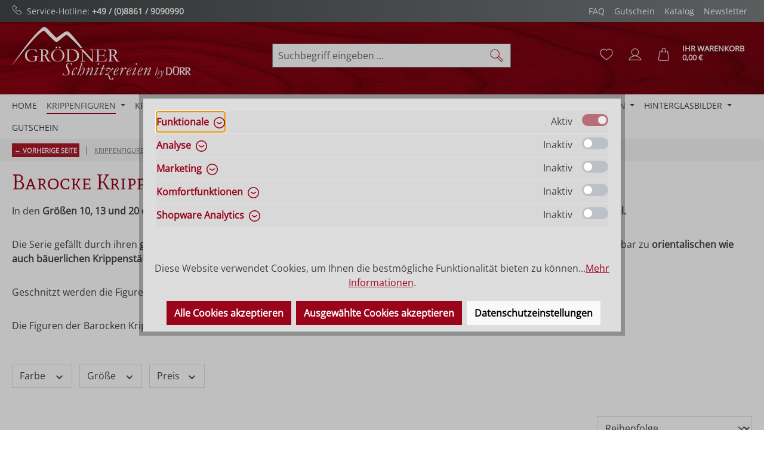

--- FILE ---
content_type: text/html; charset=UTF-8
request_url: https://www.groedner-schnitzereien.de/krippenfiguren/krippenfiguren-ohne-sockel/barocke-krippe-ohne-sockel/
body_size: 33515
content:
<!DOCTYPE html><html lang="de-DE" itemscope="itemscope" itemtype="https://schema.org/WebPage"><head><meta charset="utf-8"><meta name="viewport" content="width=device-width, initial-scale=1, shrink-to-fit=no"><meta name="author" content=""><meta name="robots" content="index,follow"><meta name="revisit-after" content="15 days"><meta name="keywords" content="barocke krippe, barocke krippenfiguren, krippenfiguren holz, krippenfiguren"><meta name="description" content="Barocke Krippe (ohne Sockel) ✔ hochwertig geschnitzt ✔ Größen 10, 13 &amp; 20cm ✔ in den Ausführungen Natur und bemalt erhältlich ▶ sicher online kaufen"><link rel="alternate" type="application/rss+xml" title="Blog Feed" href="/blog.rss" /><meta property="og:url" content="https://www.groedner-schnitzereien.de/krippenfiguren/krippenfiguren-ohne-sockel/barocke-krippe-ohne-sockel/"><meta property="og:type" content="website"><meta property="og:site_name" content="Grödner Schnitzereien"><meta property="og:title" content="Barocke Krippe - Holz geschnitzt - sicher online kaufen ✔"><meta property="og:description" content="Barocke Krippe (ohne Sockel) ✔ hochwertig geschnitzt ✔ Größen 10, 13 &amp; 20cm ✔ in den Ausführungen Natur und bemalt erhältlich ▶ sicher online kaufen"><meta property="og:image" content="https://www.groedner-schnitzereien.de/media/d5/89/a2/1628083884/Logo_grödner_2021_weiss.png?ts=1628083884"><meta name="twitter:card" content="summary"><meta name="twitter:site" content="Grödner Schnitzereien"><meta name="twitter:title" content="Barocke Krippe - Holz geschnitzt - sicher online kaufen ✔"><meta name="twitter:description" content="Barocke Krippe (ohne Sockel) ✔ hochwertig geschnitzt ✔ Größen 10, 13 &amp; 20cm ✔ in den Ausführungen Natur und bemalt erhältlich ▶ sicher online kaufen"><meta name="twitter:image" content="https://www.groedner-schnitzereien.de/media/d5/89/a2/1628083884/Logo_grödner_2021_weiss.png?ts=1628083884"><meta itemprop="copyrightHolder" content="Grödner Schnitzereien"><meta itemprop="copyrightYear" content=""><meta itemprop="isFamilyFriendly" content="true"><meta itemprop="image" content="https://www.groedner-schnitzereien.de/media/d5/89/a2/1628083884/Logo_grödner_2021_weiss.png?ts=1628083884"><meta name="theme-color" content="#fff"><link rel="icon" href="https://www.groedner-schnitzereien.de/media/09/64/b1/1628083961/favicon-32x32.png?ts=1628083961"><link rel="canonical" href="https://www.groedner-schnitzereien.de/krippenfiguren/krippenfiguren-ohne-sockel/barocke-krippe-ohne-sockel/"><title itemprop="name"> Barocke Krippe - Holz geschnitzt - sicher online kaufen ✔ </title><link rel="stylesheet" href="https://www.groedner-schnitzereien.de/theme/c7b336a70be6c65010c622d999427cd9/css/all.css?1768773356"> <script>window.features=JSON.parse('\u007B\u0022V6_5_0_0\u0022\u003Atrue,\u0022v6.5.0.0\u0022\u003Atrue,\u0022V6_6_0_0\u0022\u003Atrue,\u0022v6.6.0.0\u0022\u003Atrue,\u0022V6_7_0_0\u0022\u003Atrue,\u0022v6.7.0.0\u0022\u003Atrue,\u0022V6_8_0_0\u0022\u003Afalse,\u0022v6.8.0.0\u0022\u003Afalse,\u0022DISABLE_VUE_COMPAT\u0022\u003Atrue,\u0022disable.vue.compat\u0022\u003Atrue,\u0022ACCESSIBILITY_TWEAKS\u0022\u003Atrue,\u0022accessibility.tweaks\u0022\u003Atrue,\u0022TELEMETRY_METRICS\u0022\u003Afalse,\u0022telemetry.metrics\u0022\u003Afalse,\u0022FLOW_EXECUTION_AFTER_BUSINESS_PROCESS\u0022\u003Afalse,\u0022flow.execution.after.business.process\u0022\u003Afalse,\u0022PERFORMANCE_TWEAKS\u0022\u003Afalse,\u0022performance.tweaks\u0022\u003Afalse,\u0022CACHE_CONTEXT_HASH_RULES_OPTIMIZATION\u0022\u003Afalse,\u0022cache.context.hash.rules.optimization\u0022\u003Afalse,\u0022CACHE_REWORK\u0022\u003Afalse,\u0022cache.rework\u0022\u003Afalse,\u0022DEFERRED_CART_ERRORS\u0022\u003Afalse,\u0022deferred.cart.errors\u0022\u003Afalse,\u0022PRODUCT_ANALYTICS\u0022\u003Afalse,\u0022product.analytics\u0022\u003Afalse,\u0022REPEATED_PAYMENT_FINALIZE\u0022\u003Afalse,\u0022repeated.payment.finalize\u0022\u003Afalse,\u0022METEOR_TEXT_EDITOR\u0022\u003Afalse,\u0022meteor.text.editor\u0022\u003Afalse\u007D');window.gtagActive=true;window.gtagURL='https://www.googletagmanager.com/gtag/js?id=G-VN6LW9NFWY';window.controllerName='navigation';window.actionName='index';window.activeRoute='frontend.navigation.page';window.trackOrders='1';window.gtagTrackingId='G-VN6LW9NFWY';window.dataLayer=window.dataLayer||[];window.gtagConfig={'anonymize_ip':'1','cookie_domain':'none','cookie_prefix':'_swag_ga',};function gtag(){dataLayer.push(arguments);};(()=>{const analyticsStorageEnabled=document.cookie.split(';').some((item)=>item.trim().includes('google-analytics-enabled=1'));const adsEnabled=document.cookie.split(';').some((item)=>item.trim().includes('google-ads-enabled=1'));gtag('consent','default',{'ad_user_data':'denied','ad_storage':'denied','ad_personalization':'denied','analytics_storage':'denied'});const consentUpdate={};if(adsEnabled){consentUpdate.ad_user_data='granted';consentUpdate.ad_storage='granted';consentUpdate.ad_personalization='granted';}
if(analyticsStorageEnabled){consentUpdate.analytics_storage='granted';}
if(Object.keys(consentUpdate).length>0){gtag('consent','update',consentUpdate);}})();window.SemesRefererBreadcrumb=window.SemesRefererBreadcrumb||{};SemesRefererBreadcrumb.baseUrl='https://www.groedner-schnitzereien.de';SemesRefererBreadcrumb.categoryId='1926e3b8a2aa4617be3fe47658fb5ecb';window.useDefaultCookieConsent=true;window.activeNavigationId='1926e3b8a2aa4617be3fe47658fb5ecb';window.activeRoute='frontend.navigation.page';window.activeRouteParameters='\u007B\u0022_httpCache\u0022\u003Atrue,\u0022navigationId\u0022\u003A\u00221926e3b8a2aa4617be3fe47658fb5ecb\u0022\u007D';window.router={'frontend.cart.offcanvas':'/checkout/offcanvas','frontend.cookie.offcanvas':'/cookie/offcanvas','frontend.cookie.groups':'/cookie/groups','frontend.checkout.finish.page':'/checkout/finish','frontend.checkout.info':'/widgets/checkout/info','frontend.menu.offcanvas':'/widgets/menu/offcanvas','frontend.cms.page':'/widgets/cms','frontend.cms.navigation.page':'/widgets/cms/navigation','frontend.country.country-data':'/country/country-state-data','frontend.app-system.generate-token':'/app-system/Placeholder/generate-token','frontend.gateway.context':'/gateway/context','frontend.cookie.consent.offcanvas':'/cookie/consent-offcanvas','frontend.account.login.page':'/account/login',};window.salesChannelId='a4ede45d438d4756becb23fb5d18435c';window.router['widgets.swag.cmsExtensions.quickview']='/swag/cms-extensions/quickview';window.router['widgets.swag.cmsExtensions.quickview.variant']='/swag/cms-extensions/quickview/variant';window.breakpoints=JSON.parse('\u007B\u0022xs\u0022\u003A0,\u0022sm\u0022\u003A576,\u0022md\u0022\u003A768,\u0022lg\u0022\u003A992,\u0022xl\u0022\u003A1200,\u0022xxl\u0022\u003A1400\u007D');window.customerLoggedInState=0;window.wishlistEnabled=1;window.validationMessages=JSON.parse('\u007B\u0022required\u0022\u003A\u0022Die\u0020Eingabe\u0020darf\u0020nicht\u0020leer\u0020sein.\u0022,\u0022email\u0022\u003A\u0022Ung\\u00fcltige\u0020E\u002DMail\u002DAdresse.\u0020Die\u0020E\u002DMail\u0020ben\\u00f6tigt\u0020das\u0020Format\u0020\\\u0022nutzer\u0040beispiel.de\\\u0022.\u0022,\u0022confirmation\u0022\u003A\u0022Ihre\u0020Eingaben\u0020sind\u0020nicht\u0020identisch.\u0022,\u0022minLength\u0022\u003A\u0022Die\u0020Eingabe\u0020ist\u0020zu\u0020kurz.\u0022,\u0022grecaptcha\u0022\u003A\u0022Bitte\u0020akzeptieren\u0020Sie\u0020die\u0020technisch\u0020erforderlichen\u0020Cookies,\u0020um\u0020die\u0020reCAPTCHA\u002D\\u00dcberpr\\u00fcfung\u0020zu\u0020erm\\u00f6glichen.\u0022\u007D');window.themeJsPublicPath='https://www.groedner-schnitzereien.de/theme/c7b336a70be6c65010c622d999427cd9/js/';window.mollie_javascript_use_shopware='0';(function(){window.acrisCookiePrivacy={a:'_||_',c:'_dd_s_||_paypal-google-pay-cookie-key_||_paypal-google-pay-cookie-key_||_cookie-config-hash_||_cookie-preference|acris_cookie_acc_||_paypal-cookie-key_||_csrf.*_||_^session-.*_||_paypalplus_session_v2|PYPF|paypal-offers.+_||_acris_cookie_first_activated_||_timezone_||_acris_cookie_landing_page|acris_cookie_referrer_||__GRECAPTCHA_||_sw-cache-hash|sw-currency|sw-states_||_sf_redirect_||_googtrans_||_language_||_PHPSESSID_||_acrisImportExportCookie',r:'youtube-video_||__dd_s_||_google-ads-enabled_||_paypal-google-pay-cookie-key_||_paypal-google-pay-cookie-key_||__swa_consent_enabled_||_cookie-config-hash_||_vimeo-video_||_cookie-preference|acris_cookie_acc_||_wishlist-enabled_||_paypal-cookie-key_||_csrf.*_||__uetsid_||_tawk.+|twk_.+|_tawk.+|__tawk.+|Tawk.*_||_google-analytics-enabled_||_^session-.*_||_paypalplus_session_v2|PYPF|paypal-offers.+_||__gcl_au_||_cto_bundle|cto_idcpy|cto_lwid|criteo_write_test|cto_tld_test|cto_.*|criteo_.*_||_acris_cookie_first_activated_||__ym_uid|_ym_d|_ym_isad__ym_metrika_enabled|yabs-sid|_ym_debug|_ym_mp2_substs|_ym_visorc_.*|_ym_hostIndex|_ym_mp2_track|yandexuid|_ym_metrika_enabled|_ym_wasSynced|_ym_isad_||_timezone_||_acris_cookie_landing_page|acris_cookie_referrer_||_fr|_fbp|tr|_fbc_||__GRECAPTCHA_||__pk_id.*|_pk_ref.*|_pk_ses.*|_pk_cvar.*|_pk_hsr.*|piwik_ignore.*|pk_testcookie.+|mtm_consent_removed|matomo_ignore|matomo_sessid|MATOMO_SESSID_||__ga|_gid|_gat_.+|_dc_gtm_UA-.+|ga-disable-UA-.+|__utm(a|b|c|d|t|v|x|z)|_gat|_swag_ga_.*|_gac.*|_ga.*_||_ioam2018_||_sw-cache-hash|sw-currency|sw-states',i:'',s:[],init:function(){this.c=this.c.split(this.a),this.r=this.r.split(this.a),this.rd(),this.ccs()},ccs:function(){var t,i,e=document.cookie.split(";");for(t=0;t<e.length;t++)i=e[t].trim(),this.gcnov(i),this.cca(i,!0)},rd:function(){var t=Object.getOwnPropertyDescriptor(Document.prototype,"cookie")||Object.getOwnPropertyDescriptor(HTMLDocument.prototype,"cookie");t&&Object.defineProperty(document,"cookie",{get:function(){return t.get.call(document)},set:function(i){var e=acrisCookiePrivacy.cca(i);return!1===e||t.set.call(document,e)}})},cca:function(t,i=!1){var e=this.gcnov(t);return!!e&&(this.ceip(t)?t:!0===this.cia(this.c,e,t)?t:(!1===this.cia(this.r,e,t)&&this.gtkc(e),!0===i?(this.ucbv(t),t):this.grecn(t)))},gcnov:function(t){var i=t.split("=")[0];return!!i&&(i=i.trim())},remeberCookieValue:function(t,i){if(this.s[t]){if(!1!==this.s[t].includes(i))return;for(var e=0;e<this.s[t].length;e++)if(this.gcnov(this.s[t][e])===this.gcnov(i))return;this.s[t].push(i)}else this.s[t]=[],this.s[t].push(i)},acceptAllKnownCookies:function(){this.c=this.r},allowCookieByName:function(t){var i=this.s[t];if(-1===this.c.indexOf(t)&&this.c.push(t),i)for(var e=0;e<i.length;e++)document.cookie=i[e]},denyCookieByName:function(t){var i=this.s[t],ioc=this.c.indexOf(i);if(ioc>-1){this.c.splice(ioc,1);}if(i)for(var e=0;e<i.length;e++)this.ucbv(i[e])},ceip:function(t){if(this.iarc(t))return!0;var i,e=this.gced(t);return!!e&&(i=new Date(e),!!this.ivd(i)&&i<new Date)},gced:function(t){var i=t.split("expires=")[1];return!!i&&i.split(";")[0]},ivd:function(t){return t instanceof Date&&!isNaN(t)},iarc:function(t){return-1!==t.indexOf("2001 01:20:25")},cia:function(t,i,e){var n,r;for(r=0;r<t.length;r++){try{if(t[r]&&(n=new RegExp("^("+t[r]+")$","g"),t[r]===i||i.match(n)))return this.remeberCookieValue(t[r],e),!0;}catch(e){}}return!1},gtkc:function(t){this.r.push(t);if(!this.i)return;var i=new XMLHttpRequest;i.open("GET",this.i+"?c="+t,!0),i.send()},grecn:function(t){if(!t)return t;var i,e=t.split(";"),n=e[0].trim(),r="",c="";if(!n)return!1;for(i=0;i<e.length;i++)-1!==e[i].indexOf("path=")?r=" "+e[i].trim()+";":-1!==e[i].indexOf("domain=")&&(c=" "+e[i].trim()+";");return n+"; expires=Wed, 03 Jan 2001 01:20:25 GMT;"+r+c},ucbv:function(t){if(!t)return t;var i,e,n=t.split(";"),r=n[0].trim(),c="",s="",o=location.hostname.split("."),h=o.shift(),a=o.join(".");if(!r)return!1;for(e=0;e<n.length;e++)-1!==n[e].indexOf("path=")?c=" "+n[e].trim()+";":-1!==n[e].indexOf("domain=")&&(s=" "+n[e].trim()+";");i=r+"; expires=Wed, 03 Jan 2001 01:20:25 GMT;"+c,this.sc(i+s),this.sc(i),a&&this.sc(r+"; expires=Wed, 03 Jan 2001 01:20:25 GMT; domain="+a+";"),h&&this.sc(r+"; expires=Wed, 03 Jan 2001 01:20:25 GMT; domain="+h+"."+a+";")},sc:function(t){document.cookie=t}};window.acrisCookiePrivacy.init();})();</script> <script src="https://www.groedner-schnitzereien.de/theme/c7b336a70be6c65010c622d999427cd9/js/storefront/storefront.js?1768773356" defer></script><script src="https://www.groedner-schnitzereien.de/theme/c7b336a70be6c65010c622d999427cd9/js/netzp-power-pack6/netzp-power-pack6.js?1768773356" defer></script><script src="https://www.groedner-schnitzereien.de/theme/c7b336a70be6c65010c622d999427cd9/js/swag-pay-pal/swag-pay-pal.js?1768773356" defer></script><script src="https://www.groedner-schnitzereien.de/theme/c7b336a70be6c65010c622d999427cd9/js/netzp-blog6/netzp-blog6.js?1768773356" defer></script><script src="https://www.groedner-schnitzereien.de/theme/c7b336a70be6c65010c622d999427cd9/js/loyxx-s-w6-category-tree-teaser/loyxx-s-w6-category-tree-teaser.js?1768773356" defer></script><script src="https://www.groedner-schnitzereien.de/theme/c7b336a70be6c65010c622d999427cd9/js/acris-cookie-consent-c-s/acris-cookie-consent-c-s.js?1768773356" defer></script><script src="https://www.groedner-schnitzereien.de/theme/c7b336a70be6c65010c622d999427cd9/js/cbax-modul-sticky-menu/cbax-modul-sticky-menu.js?1768773356" defer></script><script src="https://www.groedner-schnitzereien.de/theme/c7b336a70be6c65010c622d999427cd9/js/swag-cms-extensions/swag-cms-extensions.js?1768773356" defer></script><script src="https://www.groedner-schnitzereien.de/theme/c7b336a70be6c65010c622d999427cd9/js/solid-advanced-slider-elements/solid-advanced-slider-elements.js?1768773356" defer></script><script src="https://www.groedner-schnitzereien.de/theme/c7b336a70be6c65010c622d999427cd9/js/pickware-dhl/pickware-dhl.js?1768773356" defer></script><script src="https://www.groedner-schnitzereien.de/theme/c7b336a70be6c65010c622d999427cd9/js/pickware-shipping-bundle/pickware-shipping-bundle.js?1768773356" defer></script><script src="https://www.groedner-schnitzereien.de/theme/c7b336a70be6c65010c622d999427cd9/js/semes-referer-breadcrumb/semes-referer-breadcrumb.js?1768773356" defer></script><script src="https://www.groedner-schnitzereien.de/bundles/molliepayments/mollie-payments.js?1768465410" defer></script></head><body class="is-ctl-navigation is-act-index is-active-route-frontend-navigation-page"><div id="page-top" class="skip-to-content bg-primary-subtle text-primary-emphasis overflow-hidden" tabindex="-1"><div class="container skip-to-content-container d-flex justify-content-center visually-hidden-focusable"><a href="#content-main" class="skip-to-content-link d-inline-flex text-decoration-underline m-1 p-2 fw-bold gap-2"> Zum Hauptinhalt springen </a><a href="#header-main-search-input" class="skip-to-content-link d-inline-flex text-decoration-underline m-1 p-2 fw-bold gap-2 d-none d-sm-block"> Zur Suche springen </a><a href="#main-navigation-menu" class="skip-to-content-link d-inline-flex text-decoration-underline m-1 p-2 fw-bold gap-2 d-none d-lg-block"> Zur Hauptnavigation springen </a></div></div><noscript class="noscript-main"><div role="alert" aria-live="polite" class="alert alert-info d-flex align-items-center"> <span class="icon icon-info" aria-hidden="true"><svg xmlns="http://www.w3.org/2000/svg" xmlns:xlink="http://www.w3.org/1999/xlink" width="24" height="24" viewBox="0 0 24 24"><defs><path d="M12 7c.5523 0 1 .4477 1 1s-.4477 1-1 1-1-.4477-1-1 .4477-1 1-1zm1 9c0 .5523-.4477 1-1 1s-1-.4477-1-1v-5c0-.5523.4477-1 1-1s1 .4477 1 1v5zm11-4c0 6.6274-5.3726 12-12 12S0 18.6274 0 12 5.3726 0 12 0s12 5.3726 12 12zM12 2C6.4772 2 2 6.4772 2 12s4.4772 10 10 10 10-4.4772 10-10S17.5228 2 12 2z" id="icons-default-info" /></defs><use xlink:href="#icons-default-info" fill="#758CA3" fill-rule="evenodd" /></svg></span> <div class="alert-content-container"> Um unseren Shop in vollem Umfang nutzen zu können, empfehlen wir Ihnen Javascript in Ihrem Browser zu aktivieren. </div></div></noscript><div class="duerr-header-complete"><div class="duerr-conversion-header"><div class="d-flex flex-wrap justify-content-between align-items-center container"><div class="usps"><ul class="list-group list-group-horizontal-md"><li class="list-group-item"><img src="/media/99/d7/3a/1632842795/icon-phone-color-white.svg" class="icon icon-phone mr-2">Service-Hotline: <b><a href="tel:+4988619090990">+49 / (0)8861 / 9090990</a></b></li></ul></div><div class="menu"><nav class="navbar navbar-expand"><ul class="navbar-nav"><li class="nav-item"><a class="nav-link" href="/informationen/haeufige-fragen/ "> FAQ </a></li><li class="nav-item"><a class="nav-link" href="/gutschein/"> Gutschein </a></li><li class="nav-item"><a class="nav-link" href="https://www.groedner-schnitzereien.de/informationen/katalog/"> Katalog </a></li><li class="nav-item"><a class="nav-link" href="/informationen/newsletter/"> Newsletter </a></li></ul></nav></div></div></div><header class="header-main"><div class="container"><div class="top-bar d-none d-lg-block"></div><div class="row align-items-center header-row"><div class="col-12 col-lg-auto header-logo-col pb-sm-2 my-3 m-lg-0"><div class="header-logo-main text-center"><a class="header-logo-main-link" href="/" title="Zur Startseite gehen"><picture class="header-logo-picture d-block m-auto"><img src="https://www.groedner-schnitzereien.de/media/d5/89/a2/1628083884/Logo_gro%CC%88dner_2021_weiss.png?ts=1628083884" alt="Zur Startseite gehen" class="img-fluid header-logo-main-img"></picture></a></div></div><div class="col-12 order-2 col-sm order-sm-1 header-search-col"><div class="row"><div class="col-sm-auto d-none d-sm-block d-lg-none"><div class="nav-main-toggle"> <button class="btn nav-main-toggle-btn header-actions-btn" type="button" data-off-canvas-menu="true" aria-label="Menü"> <span class="icon icon-stack" aria-hidden="true"><svg xmlns="http://www.w3.org/2000/svg" xmlns:xlink="http://www.w3.org/1999/xlink" width="24" height="24" viewBox="0 0 24 24"><defs><path d="M3 13c-.5523 0-1-.4477-1-1s.4477-1 1-1h18c.5523 0 1 .4477 1 1s-.4477 1-1 1H3zm0-7c-.5523 0-1-.4477-1-1s.4477-1 1-1h18c.5523 0 1 .4477 1 1s-.4477 1-1 1H3zm0 14c-.5523 0-1-.4477-1-1s.4477-1 1-1h18c.5523 0 1 .4477 1 1s-.4477 1-1 1H3z" id="icons-default-stack" /></defs><use xlink:href="#icons-default-stack" fill="#758CA3" fill-rule="evenodd" /></svg></span> </button> </div></div><div class="col"><div class="collapse" id="searchCollapse"><div class="header-search my-2 m-sm-auto"><form action="/search" method="get" data-search-widget="true" data-search-widget-options="{&quot;searchWidgetMinChars&quot;:3}" data-url="/suggest?search=" class="header-search-form js-search-form"><div class="input-group"><input type="search" id="header-main-search-input" name="search" class="form-control header-search-input" autocomplete="off" autocapitalize="off" placeholder="Suchbegriff eingeben ..." aria-label="Suchbegriff eingeben ..." role="combobox" aria-autocomplete="list" aria-controls="search-suggest-listbox" aria-expanded="false" aria-describedby="search-suggest-result-info" value=""> <button type="submit" class="btn header-search-btn" aria-label="Suchen"> <span class="header-search-icon"> <span class="icon icon-search" aria-hidden="true"><?xml version="1.0" encoding="UTF-8"?><svg version="1.1" xmlns="http://www.w3.org/2000/svg" xmlns:xlink="http://www.w3.org/1999/xlink" x="0px" y="0px" viewBox="0 0 100 100" style="enable-background:new 0 0 100 100;" xml:space="preserve"><g><path d="M96.8,82.9L67.9,53.9c2.8-5,4.3-10.8,4.3-16.9C72.2,17.6,56.4,1.8,37,1.8S1.7,17.6,1.7,37 c0,19.4,15.8,35.2,35.2,35.2c6.1,0,11.9-1.6,16.9-4.3l28.9,28.9c1,1,2.4,1.6,3.8,1.6c1.4,0,2.7-0.5,3.8-1.6l6.4-6.4 C98.9,88.4,98.9,85,96.8,82.9z M6.4,37C6.4,20.2,20.1,6.4,37,6.4S67.6,20.2,67.6,37c0,16.9-13.7,30.6-30.6,30.6S6.4,53.9,6.4,37z M93.5,87.2l-6.4,6.4c-0.3,0.3-0.8,0.3-1,0L57.9,65.4c2.8-2.1,5.4-4.6,7.5-7.5l28.2,28.2C93.8,86.4,93.8,86.9,93.5,87.2z" /></g><use xlink:href="#icons-default-search-duerr" fill="#AE1927" fill-rule="evenodd" /></svg></span> </span> </button> <button class="btn header-close-btn js-search-close-btn d-none" type="button" aria-label="Die Dropdown-Suche schließen"> <span class="header-close-icon"> <span class="icon icon-x" aria-hidden="true"><svg xmlns="http://www.w3.org/2000/svg" xmlns:xlink="http://www.w3.org/1999/xlink" width="24" height="24" viewBox="0 0 24 24"><defs><path d="m10.5858 12-7.293-7.2929c-.3904-.3905-.3904-1.0237 0-1.4142.3906-.3905 1.0238-.3905 1.4143 0L12 10.5858l7.2929-7.293c.3905-.3904 1.0237-.3904 1.4142 0 .3905.3906.3905 1.0238 0 1.4143L13.4142 12l7.293 7.2929c.3904.3905.3904 1.0237 0 1.4142-.3906.3905-1.0238.3905-1.4143 0L12 13.4142l-7.2929 7.293c-.3905.3904-1.0237.3904-1.4142 0-.3905-.3906-.3905-1.0238 0-1.4143L10.5858 12z" id="icons-default-x" /></defs><use xlink:href="#icons-default-x" fill="#758CA3" fill-rule="evenodd" /></svg></span> </span> </button> </div></form></div></div></div></div></div><div class="col-12 order-1 col-sm-auto order-sm-2 header-actions-col"><div class="row g-0"><div class="col d-sm-none"><div class="menu-button"> <button class="btn nav-main-toggle-btn header-actions-btn" type="button" data-off-canvas-menu="true" aria-label="Menü"> <span class="icon icon-stack" aria-hidden="true"><svg xmlns="http://www.w3.org/2000/svg" xmlns:xlink="http://www.w3.org/1999/xlink" width="24" height="24" viewBox="0 0 24 24"><use xlink:href="#icons-default-stack" fill="#758CA3" fill-rule="evenodd" /></svg></span> </button> </div></div><div class="col-auto d-sm-none"><div class="search-toggle"> <button class="btn header-actions-btn search-toggle-btn js-search-toggle-btn collapsed" type="button" data-bs-toggle="collapse" data-bs-target="#searchCollapse" aria-expanded="false" aria-controls="searchCollapse" aria-label="Suchen"> <span class="icon icon-search" aria-hidden="true"><?xml version="1.0" encoding="UTF-8"?><svg version="1.1" xmlns="http://www.w3.org/2000/svg" xmlns:xlink="http://www.w3.org/1999/xlink" x="0px" y="0px" viewBox="0 0 100 100" style="enable-background:new 0 0 100 100;" xml:space="preserve"><g><path d="M96.8,82.9L67.9,53.9c2.8-5,4.3-10.8,4.3-16.9C72.2,17.6,56.4,1.8,37,1.8S1.7,17.6,1.7,37 c0,19.4,15.8,35.2,35.2,35.2c6.1,0,11.9-1.6,16.9-4.3l28.9,28.9c1,1,2.4,1.6,3.8,1.6c1.4,0,2.7-0.5,3.8-1.6l6.4-6.4 C98.9,88.4,98.9,85,96.8,82.9z M6.4,37C6.4,20.2,20.1,6.4,37,6.4S67.6,20.2,67.6,37c0,16.9-13.7,30.6-30.6,30.6S6.4,53.9,6.4,37z M93.5,87.2l-6.4,6.4c-0.3,0.3-0.8,0.3-1,0L57.9,65.4c2.8-2.1,5.4-4.6,7.5-7.5l28.2,28.2C93.8,86.4,93.8,86.9,93.5,87.2z" /></g><use xlink:href="#icons-default-search-duerr" fill="#AE1927" fill-rule="evenodd" /></svg></span> </button> </div></div><div class="col-auto"><div class="header-wishlist"><a class="btn header-wishlist-btn header-actions-btn" href="/wishlist" title="Merkzettel" aria-labelledby="wishlist-basket-live-area"> <span class="header-wishlist-icon"> <span class="icon icon-heart" aria-hidden="true"><?xml version="1.0" encoding="UTF-8"?><svg version="1.1" xmlns="http://www.w3.org/2000/svg" xmlns:xlink="http://www.w3.org/1999/xlink" x="0px" y="0px" viewBox="0 0 100 100" style="enable-background:new 0 0 100 100;" xml:space="preserve"><path d="M98.4,33.6L98.4,33.6c-0.2-5.3-2-10.8-4.9-14.5c-2.1-2.8-4.2-5.2-7.5-7.1c-5-3-10.1-4.4-15.2-4.4 c-6.4,0-12.5,2.4-17.6,7c-1.2,1-2.1,2.1-3,3.2c-0.8-1.1-1.8-2.2-3-3.2c-5.1-4.5-11.2-7-17.6-7c-5.1,0-10.2,1.5-15.1,4.3 C11.2,13.8,9.1,16.3,7,19c-2.9,3.8-4.8,9.3-5,14.6C1.9,38.2,2.3,42.2,3.3,46c1.2,4.7,3.5,9.3,6.8,13.6c3.4,4.5,7.6,8,11.7,11.4 c1.5,1.2,3.1,2.5,4.5,3.8c2.6,2.3,7.4,6.2,12.2,9.9c2.8,2.1,4.8,3.7,6.3,4.7c3.3,2.4,4.2,2.8,4.7,3c0.2,0.1,0.5,0.1,0.7,0.1l0,0l0,0 c0.2,0,0.4,0,0.7-0.1c0.5-0.2,1.4-0.5,4.7-2.9c1.5-1,3.5-2.6,6.3-4.7c4.8-3.7,9.6-7.6,12.2-9.9c1.5-1.3,3-2.6,4.5-3.8l0,0 c4.1-3.4,8.2-6.8,11.7-11.4c3.3-4.3,5.6-8.9,6.8-13.6C98.2,42.2,98.6,38.2,98.4,33.6z M92.7,44.9c-1.1,4.1-3.1,8.2-6,12 c-3.1,4.1-7.1,7.4-10.9,10.6l0,0c-1.5,1.3-3.1,2.6-4.6,3.9c-2.5,2.3-7.2,6.1-11.9,9.7c-2.7,2.1-4.7,3.6-6.2,4.6l0,0 c-1.3,1-2.2,1.5-2.7,1.9c-0.5-0.3-1.4-0.9-2.7-1.9l0,0c-1.4-1-3.4-2.5-6.2-4.6c-4.7-3.6-9.4-7.4-11.9-9.7c-1.5-1.4-3.1-2.7-4.7-4 C21,64.2,17.1,60.9,14,56.8c-2.9-3.8-4.9-7.9-6-12c-0.9-3.3-1.2-7-1.1-11.1c0.2-4.4,1.6-8.8,4-11.9c2-2.5,3.6-4.5,6.2-6 c4.2-2.5,8.5-3.7,12.8-3.7c5.3,0,10.3,2,14.5,5.8c1.7,1.5,2.8,3.1,4.2,5c0.4,0.6,1.1,1,1.9,1l0,0c0.8,0,1.5-0.4,1.9-1 c1.3-1.9,2.5-3.5,4.2-5c4.2-3.8,9.3-5.8,14.5-5.8c4.3,0,8.6,1.3,12.8,3.7c2.6,1.5,4.2,3.4,6.2,6c2.3,3,3.8,7.4,4,11.9 C93.9,37.9,93.6,41.5,92.7,44.9z" /><use xlink:href="#icons-default-heart-duerr" fill="#787D7E" fill-rule="evenodd" /></svg></span> </span> <span class="badge bg-primary header-wishlist-badge" id="wishlist-basket" data-wishlist-storage="true" data-wishlist-storage-options="{&quot;listPath&quot;:&quot;\/wishlist\/list&quot;,&quot;mergePath&quot;:&quot;\/wishlist\/merge&quot;,&quot;pageletPath&quot;:&quot;\/wishlist\/merge\/pagelet&quot;}" data-wishlist-widget="true" data-wishlist-widget-options="{&quot;showCounter&quot;:true}" aria-labelledby="wishlist-basket-live-area"></span> <span class="visually-hidden" id="wishlist-basket-live-area" data-wishlist-live-area-text="Du hast %counter% Produkte auf dem Merkzettel" aria-live="polite"></span> </a></div></div><div class="col-auto"><div class="account-menu"><div class="dropdown"> <button class="btn account-menu-btn header-actions-btn" type="button" id="accountWidget" data-account-menu="true" data-bs-toggle="dropdown" aria-haspopup="true" aria-expanded="false" aria-label="Ihr Konto" title="Ihr Konto"> <span class="icon icon-avatar" aria-hidden="true"><?xml version="1.0" encoding="UTF-8"?><svg version="1.1" xmlns="http://www.w3.org/2000/svg" xmlns:xlink="http://www.w3.org/1999/xlink" x="0px" y="0px" viewBox="0 0 100 100" style="enable-background:new 0 0 100 100;" xml:space="preserve"><path d="M98.2,91.7c-3.9-9.4-10.4-17.4-18.9-23.2c-5.8-4-12.3-6.7-19.1-8c10.7-4.1,18.4-14.5,18.4-26.7 C78.6,18,65.8,5.1,50,5.1S21.4,18,21.4,33.7c0,12.2,7.6,22.6,18.4,26.7c-6.8,1.4-13.3,4.1-19.1,8c-8.5,5.8-15,13.8-18.9,23.2 c-0.3,0.7-0.2,1.5,0.2,2.2c0.4,0.6,1.2,1,1.9,1h92.2c0.8,0,1.5-0.4,1.9-1C98.4,93.2,98.5,92.4,98.2,91.7z M26,33.7 c0-13.2,10.7-24,24-24s24,10.7,24,24c0,13.2-10.7,24-24,24S26,46.9,26,33.7z M7.5,90.2c8-16,24.4-26.1,42.5-26.1 s34.4,10.2,42.5,26.1H7.5z" /><use xlink:href="#icons-default-avatar-duerr" fill="#787D7E" fill-rule="evenodd" /></svg></span> </button> <div class="dropdown-menu dropdown-menu-end account-menu-dropdown js-account-menu-dropdown" aria-labelledby="accountWidget"><div class="offcanvas-header"> <button class="btn btn-secondary offcanvas-close js-offcanvas-close"> <span class="icon icon-x icon-sm" aria-hidden="true"><svg xmlns="http://www.w3.org/2000/svg" xmlns:xlink="http://www.w3.org/1999/xlink" width="24" height="24" viewBox="0 0 24 24"><use xlink:href="#icons-default-x" fill="#758CA3" fill-rule="evenodd" /></svg></span> Menü schließen </button> </div><div class="offcanvas-body"><div class="account-menu"><div class="dropdown-header account-menu-header"> Ihr Konto </div><div class="account-menu-login"><a href="/account/login" title="Anmelden" class="btn btn-primary account-menu-login-button"> Anmelden </a><div class="account-menu-register"> oder <a href="/account/login" title="Registrieren"> registrieren </a></div></div><div class="account-menu-links"><div class="header-account-menu"><div class="card account-menu-inner"><nav class="list-group list-group-flush account-aside-list-group"><a href="/account" title="Übersicht" class="list-group-item list-group-item-action account-aside-item"> Übersicht </a><a href="/account/profile" title="Persönliches Profil" class="list-group-item list-group-item-action account-aside-item"> Persönliches Profil </a><a href="/account/address" title="Adressen" class="list-group-item list-group-item-action account-aside-item"> Adressen </a><a href="/account/order" title="Bestellungen" class="list-group-item list-group-item-action account-aside-item"> Bestellungen </a></nav></div></div></div></div></div></div></div></div></div><div class="col-auto"><div class="header-cart" data-off-canvas-cart="true"><a class="btn header-cart-btn header-actions-btn" href="/checkout/cart" data-cart-widget="true" title="Warenkorb" aria-labelledby="cart-widget-aria-label" aria-haspopup="true"> <span class="header-cart-icon"> <span class="icon icon-bag" aria-hidden="true"><?xml version="1.0" encoding="UTF-8"?><svg version="1.1" xmlns="http://www.w3.org/2000/svg" xmlns:xlink="http://www.w3.org/1999/xlink" x="0px" y="0px" viewBox="0 0 100 100" style="enable-background:new 0 0 100 100;" xml:space="preserve"><path d="M91.2,87.5l-8-54.4l0-0.1c-0.3-5.6-4.6-10-9.8-10h-7.1v-5.5c0-9-7.3-16.3-16.3-16.3c-9,0-16.3,7.3-16.3,16.3 v5.5h-7.1c-5.2,0-9.5,4.4-9.8,10l0,0.1l-8,54.4c0,0.2-0.1,0.5-0.1,0.7v0.2c0,2.7,0.7,4.9,2,6.7c1.7,2.3,4.2,3.5,7,3.5h64.4 c2.9,0,5.4-1.2,7-3.5c1.3-1.8,2-4.1,2-6.7v-0.2C91.2,88,91.2,87.8,91.2,87.5z M38.4,17.5c0-6.4,5.2-11.6,11.6-11.6 c6.4,0,11.6,5.2,11.6,11.6v5.5H38.4V17.5z M86.6,88.4c0,1.7-0.4,3-1.1,4c-0.8,1.1-1.9,1.6-3.3,1.6H17.8c-1.4,0-2.5-0.6-3.3-1.6 c-0.7-1-1.1-2.3-1.1-4v-0.2c0,0,0,0,0-0.1l8-54.4c0,0,0-0.1,0-0.1l0-0.2c0,0,0-0.1,0-0.1c0.2-3.2,2.5-5.6,5.2-5.6h7.1v10.7 c0,1.3,1,2.3,2.3,2.3c1.3,0,2.3-1,2.3-2.3V27.7h23.2v10.7c0,1.3,1,2.3,2.3,2.3c1.3,0,2.3-1,2.3-2.3V27.7h7.1c2.7,0,5,2.5,5.2,5.6 c0,0,0,0.1,0,0.1l0,0.2c0,0,0,0.1,0,0.1l8,54.4c0,0,0,0,0,0.1V88.4z" /><use xlink:href="#icons-default-bag-duerr" fill="#787D7E" fill-rule="evenodd" /></svg></span> </span> <span class="header-cart-total d-none d-sm-inline-block ms-sm-2"><div class="duerr-header-cart-txt">Ihr Warenkorb</div><div class="duerr-header-cart-price">0,00 €</div></span> <span class="visually-hidden" id="cart-widget-aria-label"> Warenkorb enthält 0 Positionen. Der Gesamtwert beträgt 0,00 €. </span> </a></div></div></div></div></div></div></header></div><nav class="navigation-sticky"><div class="container"><div class="row align-items-center header-row"><div class="col-12 col-lg-auto header-logo-col"><div class="header-logo-main"><a class="header-logo-main-link sticky-logo" href="/" title="Zur Startseite gehen"><picture><img src="/media/c6/75/6b/1695237620/Logo_grödner_2021_weiss-sticky.png" alt="Zur Startseite gehen" class="sticky-logo-main-img"/></picture></a></div></div><div class="col-12 order-2 col-sm order-sm-1 header-search-col"><div class="row"><div class="col-sm-auto d-none d-sm-block d-lg-none"><div class="nav-main-toggle"> <button class="btn nav-main-toggle-btn header-actions-btn" type="button" data-off-canvas-menu="true" aria-label="Menü"> <span class="icon icon-stack" aria-hidden="true"><svg xmlns="http://www.w3.org/2000/svg" xmlns:xlink="http://www.w3.org/1999/xlink" width="24" height="24" viewBox="0 0 24 24"><use xlink:href="#icons-default-stack" fill="#758CA3" fill-rule="evenodd" /></svg></span> </button> </div></div><div class="col"><div class="collapse" id="searchCollapse"><div class="header-search my-2 m-sm-auto"><form action="/search" method="get" data-search-widget="true" data-search-widget-options="{&quot;searchWidgetMinChars&quot;:3}" data-url="/suggest?search=" class="header-search-form js-search-form"><div class="input-group"><input type="search" id="header-main-search-input" name="search" class="form-control header-search-input" autocomplete="off" autocapitalize="off" placeholder="Suchbegriff eingeben ..." aria-label="Suchbegriff eingeben ..." role="combobox" aria-autocomplete="list" aria-controls="search-suggest-listbox" aria-expanded="false" aria-describedby="search-suggest-result-info" value=""> <button type="submit" class="btn header-search-btn" aria-label="Suchen"> <span class="header-search-icon"> <span class="icon icon-search" aria-hidden="true"><?xml version="1.0" encoding="UTF-8"?><svg version="1.1" xmlns="http://www.w3.org/2000/svg" xmlns:xlink="http://www.w3.org/1999/xlink" x="0px" y="0px" viewBox="0 0 100 100" style="enable-background:new 0 0 100 100;" xml:space="preserve"><g><path d="M96.8,82.9L67.9,53.9c2.8-5,4.3-10.8,4.3-16.9C72.2,17.6,56.4,1.8,37,1.8S1.7,17.6,1.7,37 c0,19.4,15.8,35.2,35.2,35.2c6.1,0,11.9-1.6,16.9-4.3l28.9,28.9c1,1,2.4,1.6,3.8,1.6c1.4,0,2.7-0.5,3.8-1.6l6.4-6.4 C98.9,88.4,98.9,85,96.8,82.9z M6.4,37C6.4,20.2,20.1,6.4,37,6.4S67.6,20.2,67.6,37c0,16.9-13.7,30.6-30.6,30.6S6.4,53.9,6.4,37z M93.5,87.2l-6.4,6.4c-0.3,0.3-0.8,0.3-1,0L57.9,65.4c2.8-2.1,5.4-4.6,7.5-7.5l28.2,28.2C93.8,86.4,93.8,86.9,93.5,87.2z" /></g><use xlink:href="#icons-default-search-duerr" fill="#AE1927" fill-rule="evenodd" /></svg></span> </span> </button> <button class="btn header-close-btn js-search-close-btn d-none" type="button" aria-label="Die Dropdown-Suche schließen"> <span class="header-close-icon"> <span class="icon icon-x" aria-hidden="true"><svg xmlns="http://www.w3.org/2000/svg" xmlns:xlink="http://www.w3.org/1999/xlink" width="24" height="24" viewBox="0 0 24 24"><use xlink:href="#icons-default-x" fill="#758CA3" fill-rule="evenodd" /></svg></span> </span> </button> </div></form></div></div></div></div></div><div class="col-12 order-1 col-sm-auto order-sm-2 header-actions-col"><div class="row g-0"><div class="col d-sm-none"><div class="menu-button"> <button class="btn nav-main-toggle-btn header-actions-btn" type="button" data-off-canvas-menu="true" aria-label="Menü"> <span class="icon icon-stack" aria-hidden="true"><svg xmlns="http://www.w3.org/2000/svg" xmlns:xlink="http://www.w3.org/1999/xlink" width="24" height="24" viewBox="0 0 24 24"><use xlink:href="#icons-default-stack" fill="#758CA3" fill-rule="evenodd" /></svg></span> </button> </div></div><div class="col-auto d-sm-none"><div class="search-toggle"> <button class="btn header-actions-btn search-toggle-btn js-search-toggle-btn collapsed" type="button" data-bs-toggle="collapse" data-bs-target="#searchCollapse" aria-expanded="false" aria-controls="searchCollapse" aria-label="Suchen"> <span class="icon icon-search" aria-hidden="true"><svg xmlns="http://www.w3.org/2000/svg" xmlns:xlink="http://www.w3.org/1999/xlink" width="24" height="24" viewBox="0 0 24 24"><defs><path d="M10.0944 16.3199 4.707 21.707c-.3905.3905-1.0237.3905-1.4142 0-.3905-.3905-.3905-1.0237 0-1.4142L8.68 14.9056C7.6271 13.551 7 11.8487 7 10c0-4.4183 3.5817-8 8-8s8 3.5817 8 8-3.5817 8-8 8c-1.8487 0-3.551-.627-4.9056-1.6801zM15 16c3.3137 0 6-2.6863 6-6s-2.6863-6-6-6-6 2.6863-6 6 2.6863 6 6 6z" id="icons-default-search" /></defs><use xlink:href="#icons-default-search" fill="#758CA3" fill-rule="evenodd" /></svg></span> </button> </div></div><div class="col-auto"><div class="header-wishlist"><a class="btn header-wishlist-btn header-actions-btn" href="/wishlist" title="Merkzettel" aria-label="Merkzettel"> <span class="header-wishlist-icon"> <span class="icon icon-heart" aria-hidden="true"><?xml version="1.0" encoding="UTF-8"?><svg version="1.1" xmlns="http://www.w3.org/2000/svg" xmlns:xlink="http://www.w3.org/1999/xlink" x="0px" y="0px" viewBox="0 0 100 100" style="enable-background:new 0 0 100 100;" xml:space="preserve"><path d="M98.4,33.6L98.4,33.6c-0.2-5.3-2-10.8-4.9-14.5c-2.1-2.8-4.2-5.2-7.5-7.1c-5-3-10.1-4.4-15.2-4.4 c-6.4,0-12.5,2.4-17.6,7c-1.2,1-2.1,2.1-3,3.2c-0.8-1.1-1.8-2.2-3-3.2c-5.1-4.5-11.2-7-17.6-7c-5.1,0-10.2,1.5-15.1,4.3 C11.2,13.8,9.1,16.3,7,19c-2.9,3.8-4.8,9.3-5,14.6C1.9,38.2,2.3,42.2,3.3,46c1.2,4.7,3.5,9.3,6.8,13.6c3.4,4.5,7.6,8,11.7,11.4 c1.5,1.2,3.1,2.5,4.5,3.8c2.6,2.3,7.4,6.2,12.2,9.9c2.8,2.1,4.8,3.7,6.3,4.7c3.3,2.4,4.2,2.8,4.7,3c0.2,0.1,0.5,0.1,0.7,0.1l0,0l0,0 c0.2,0,0.4,0,0.7-0.1c0.5-0.2,1.4-0.5,4.7-2.9c1.5-1,3.5-2.6,6.3-4.7c4.8-3.7,9.6-7.6,12.2-9.9c1.5-1.3,3-2.6,4.5-3.8l0,0 c4.1-3.4,8.2-6.8,11.7-11.4c3.3-4.3,5.6-8.9,6.8-13.6C98.2,42.2,98.6,38.2,98.4,33.6z M92.7,44.9c-1.1,4.1-3.1,8.2-6,12 c-3.1,4.1-7.1,7.4-10.9,10.6l0,0c-1.5,1.3-3.1,2.6-4.6,3.9c-2.5,2.3-7.2,6.1-11.9,9.7c-2.7,2.1-4.7,3.6-6.2,4.6l0,0 c-1.3,1-2.2,1.5-2.7,1.9c-0.5-0.3-1.4-0.9-2.7-1.9l0,0c-1.4-1-3.4-2.5-6.2-4.6c-4.7-3.6-9.4-7.4-11.9-9.7c-1.5-1.4-3.1-2.7-4.7-4 C21,64.2,17.1,60.9,14,56.8c-2.9-3.8-4.9-7.9-6-12c-0.9-3.3-1.2-7-1.1-11.1c0.2-4.4,1.6-8.8,4-11.9c2-2.5,3.6-4.5,6.2-6 c4.2-2.5,8.5-3.7,12.8-3.7c5.3,0,10.3,2,14.5,5.8c1.7,1.5,2.8,3.1,4.2,5c0.4,0.6,1.1,1,1.9,1l0,0c0.8,0,1.5-0.4,1.9-1 c1.3-1.9,2.5-3.5,4.2-5c4.2-3.8,9.3-5.8,14.5-5.8c4.3,0,8.6,1.3,12.8,3.7c2.6,1.5,4.2,3.4,6.2,6c2.3,3,3.8,7.4,4,11.9 C93.9,37.9,93.6,41.5,92.7,44.9z" /><use xlink:href="#icons-default-heart-duerr" fill="#787D7E" fill-rule="evenodd" /></svg></span> </span> <span class="badge bg-primary header-wishlist-badge" id="wishlist-basket" data-wishlist-storage="true" data-wishlist-storage-options="{&quot;listPath&quot;:&quot;\/wishlist\/list&quot;,&quot;mergePath&quot;:&quot;\/wishlist\/merge&quot;,&quot;pageletPath&quot;:&quot;\/wishlist\/merge\/pagelet&quot;}" data-wishlist-widget="true" data-wishlist-widget-options="{&quot;showCounter&quot;:true}" aria-labelledby="wishlist-basket-live-area"></span> <span class="visually-hidden" id="wishlist-basket-live-area" data-wishlist-live-area-text="Du hast %counter% Produkte auf dem Merkzettel" aria-live="polite"></span> </a></div></div><div class="col-auto"><div class="account-menu"><div class="dropdown"> <button class="btn account-menu-btn header-actions-btn" type="button" id="accountWidget" data-account-menu="true" data-bs-toggle="dropdown" aria-haspopup="true" aria-expanded="false" aria-label="Ihr Konto" title="Ihr Konto"> <span class="icon icon-avatar" aria-hidden="true"><?xml version="1.0" encoding="UTF-8"?><svg version="1.1" xmlns="http://www.w3.org/2000/svg" xmlns:xlink="http://www.w3.org/1999/xlink" x="0px" y="0px" viewBox="0 0 100 100" style="enable-background:new 0 0 100 100;" xml:space="preserve"><path d="M98.2,91.7c-3.9-9.4-10.4-17.4-18.9-23.2c-5.8-4-12.3-6.7-19.1-8c10.7-4.1,18.4-14.5,18.4-26.7 C78.6,18,65.8,5.1,50,5.1S21.4,18,21.4,33.7c0,12.2,7.6,22.6,18.4,26.7c-6.8,1.4-13.3,4.1-19.1,8c-8.5,5.8-15,13.8-18.9,23.2 c-0.3,0.7-0.2,1.5,0.2,2.2c0.4,0.6,1.2,1,1.9,1h92.2c0.8,0,1.5-0.4,1.9-1C98.4,93.2,98.5,92.4,98.2,91.7z M26,33.7 c0-13.2,10.7-24,24-24s24,10.7,24,24c0,13.2-10.7,24-24,24S26,46.9,26,33.7z M7.5,90.2c8-16,24.4-26.1,42.5-26.1 s34.4,10.2,42.5,26.1H7.5z" /><use xlink:href="#icons-default-avatar-duerr" fill="#787D7E" fill-rule="evenodd" /></svg></span> </button> <div class="dropdown-menu dropdown-menu-end account-menu-dropdown js-account-menu-dropdown" aria-labelledby="accountWidget"><div class="offcanvas-header"> <button class="btn btn-secondary offcanvas-close js-offcanvas-close"> <span class="icon icon-x icon-sm" aria-hidden="true"><svg xmlns="http://www.w3.org/2000/svg" xmlns:xlink="http://www.w3.org/1999/xlink" width="24" height="24" viewBox="0 0 24 24"><use xlink:href="#icons-default-x" fill="#758CA3" fill-rule="evenodd" /></svg></span> Menü schließen </button> </div><div class="offcanvas-body"><div class="account-menu"><div class="dropdown-header account-menu-header"> Ihr Konto </div><div class="account-menu-login"><a href="/account/login" title="Anmelden" class="btn btn-primary account-menu-login-button"> Anmelden </a><div class="account-menu-register"> oder <a href="/account/login" title="Registrieren"> registrieren </a></div></div><div class="account-menu-links"><div class="header-account-menu"><div class="card account-menu-inner"><nav class="list-group list-group-flush account-aside-list-group"><a href="/account" title="Übersicht" class="list-group-item list-group-item-action account-aside-item"> Übersicht </a><a href="/account/profile" title="Persönliches Profil" class="list-group-item list-group-item-action account-aside-item"> Persönliches Profil </a><a href="/account/address" title="Adressen" class="list-group-item list-group-item-action account-aside-item"> Adressen </a><a href="/account/order" title="Bestellungen" class="list-group-item list-group-item-action account-aside-item"> Bestellungen </a></nav></div></div></div></div></div></div></div></div></div><div class="col-auto"><div class="header-cart"><a class="btn header-cart-btn header-actions-btn" href="/checkout/cart" data-cart-widget="true" title="Warenkorb" aria-label="Warenkorb"> <span class="header-cart-icon"> <span class="icon icon-bag" aria-hidden="true"><?xml version="1.0" encoding="UTF-8"?><svg version="1.1" xmlns="http://www.w3.org/2000/svg" xmlns:xlink="http://www.w3.org/1999/xlink" x="0px" y="0px" viewBox="0 0 100 100" style="enable-background:new 0 0 100 100;" xml:space="preserve"><path d="M91.2,87.5l-8-54.4l0-0.1c-0.3-5.6-4.6-10-9.8-10h-7.1v-5.5c0-9-7.3-16.3-16.3-16.3c-9,0-16.3,7.3-16.3,16.3 v5.5h-7.1c-5.2,0-9.5,4.4-9.8,10l0,0.1l-8,54.4c0,0.2-0.1,0.5-0.1,0.7v0.2c0,2.7,0.7,4.9,2,6.7c1.7,2.3,4.2,3.5,7,3.5h64.4 c2.9,0,5.4-1.2,7-3.5c1.3-1.8,2-4.1,2-6.7v-0.2C91.2,88,91.2,87.8,91.2,87.5z M38.4,17.5c0-6.4,5.2-11.6,11.6-11.6 c6.4,0,11.6,5.2,11.6,11.6v5.5H38.4V17.5z M86.6,88.4c0,1.7-0.4,3-1.1,4c-0.8,1.1-1.9,1.6-3.3,1.6H17.8c-1.4,0-2.5-0.6-3.3-1.6 c-0.7-1-1.1-2.3-1.1-4v-0.2c0,0,0,0,0-0.1l8-54.4c0,0,0-0.1,0-0.1l0-0.2c0,0,0-0.1,0-0.1c0.2-3.2,2.5-5.6,5.2-5.6h7.1v10.7 c0,1.3,1,2.3,2.3,2.3c1.3,0,2.3-1,2.3-2.3V27.7h23.2v10.7c0,1.3,1,2.3,2.3,2.3c1.3,0,2.3-1,2.3-2.3V27.7h7.1c2.7,0,5,2.5,5.2,5.6 c0,0,0,0.1,0,0.1l0,0.2c0,0,0,0.1,0,0.1l8,54.4c0,0,0,0,0,0.1V88.4z" /><use xlink:href="#icons-default-bag-duerr" fill="#787D7E" fill-rule="evenodd" /></svg></span> </span> <span class="header-cart-total d-none d-sm-inline-block ms-sm-2"><div class="duerr-header-cart-txt">Ihr Warenkorb</div><div class="duerr-header-cart-price">0,00 €</div></span> <span class="visually-hidden" id="cart-widget-aria-label"> Warenkorb enthält 0 Positionen. Der Gesamtwert beträgt 0,00 €. </span> </a></div></div></div></div></div></div></nav><div class="dummy-sticky" data-stickysearch-duration="0" data-sticky-show="search_and_menu_auto" data-sticky-tablet-show="1" data-sticky-phone-show=""></div><div class="nav-main"><div class="container"><nav class="navbar navbar-expand-lg main-navigation-menu" id="main-navigation-menu" itemscope="itemscope" itemtype="https://schema.org/SiteNavigationElement" data-navbar="true" data-navbar-options="{&quot;pathIdList&quot;:[&quot;2edde7ce244049a8ae008930f4b137e8&quot;,&quot;ff5853c35e16420ab8050bd24bb96a84&quot;,&quot;46292dbca6814f21850af47135204690&quot;]}" aria-label="Hauptnavigation"><div class="collapse navbar-collapse" id="main_nav"><ul class="navbar-nav main-navigation-menu-list flex-wrap"><li class="nav-item nav-item-8f6c274466404fcd88b3c9a436024e5d"><a class="nav-link main-navigation-link home-link root nav-item-8f6c274466404fcd88b3c9a436024e5d-link" href="/" itemprop="url" title="Home"> <span itemprop="name" class="main-navigation-link-text">Home</span> </a></li><li class="nav-item nav-item-ff5853c35e16420ab8050bd24bb96a84 dropdown position-static"><a class="nav-link nav-item-ff5853c35e16420ab8050bd24bb96a84-link root main-navigation-link p-2 dropdown-toggle" href="https://www.groedner-schnitzereien.de/krippenfiguren/" data-bs-toggle="dropdown" itemprop="url" title="Krippenfiguren"> <span itemprop="name" class="main-navigation-link-text">Krippenfiguren</span> </a><div class="dropdown-menu w-100 p-4"><div class="row"><div class="col"><div class="navigation-flyout-category-link"><a href="https://www.groedner-schnitzereien.de/krippenfiguren/" itemprop="url" title="Krippenfiguren"> Zur Kategorie Krippenfiguren </a></div></div><div class="col-auto"> <button class="navigation-flyout-close js-close-flyout-menu btn-close" aria-label="Menü schließen"></button> </div></div><div class="row navigation-flyout-content"><div class="col"><div class=""><div class="row navigation-flyout-categories is-level-0"><div class="col-3 "><a class="nav-item nav-item-01936defb9017fbf9b1783a5299267dc nav-link nav-item-01936defb9017fbf9b1783a5299267dc-link navigation-flyout-link is-level-0" href="https://www.groedner-schnitzereien.de/krippenfiguren/krippenfiguren-sets/" itemprop="url" title="Krippenfiguren Sets"> <span itemprop="name">Krippenfiguren Sets</span> </a></div><div class="col-3 navigation-flyout-col"><a class="nav-item nav-item-46292dbca6814f21850af47135204690 nav-link nav-item-46292dbca6814f21850af47135204690-link navigation-flyout-link is-level-0" href="https://www.groedner-schnitzereien.de/krippenfiguren/krippenfiguren-ohne-sockel/" itemprop="url" title="Krippenfiguren ohne Sockel"> <span itemprop="name">Krippenfiguren ohne Sockel</span> </a></div><div class="col-3 navigation-flyout-col"><a class="nav-item nav-item-f7c17023f4d548938394fe9cd13424f2 nav-link nav-item-f7c17023f4d548938394fe9cd13424f2-link navigation-flyout-link is-level-0" href="https://www.groedner-schnitzereien.de/krippenfiguren/krippenfiguren-mit-sockel/" itemprop="url" title="Krippenfiguren mit Sockel"> <span itemprop="name">Krippenfiguren mit Sockel</span> </a></div><div class="col-3 "><a class="nav-item nav-item-dad57e19405c49a8b43ec7ef9a8f1e19 nav-link nav-item-dad57e19405c49a8b43ec7ef9a8f1e19-link navigation-flyout-link is-level-0" href="https://www.groedner-schnitzereien.de/krippenfiguren/krippenfiguren-modern/" itemprop="url" title="Krippenfiguren modern"> <span itemprop="name">Krippenfiguren modern</span> </a></div><div class="col-3 navigation-flyout-col"><a class="nav-item nav-item-68923a6066434fbd9429fa1a6a5b1749 nav-link nav-item-68923a6066434fbd9429fa1a6a5b1749-link navigation-flyout-link is-level-0" href="https://www.groedner-schnitzereien.de/krippenfiguren/krippenfiguren-bekleidet/" itemprop="url" title="Krippenfiguren bekleidet"> <span itemprop="name">Krippenfiguren bekleidet</span> </a></div><div class="col-3 navigation-flyout-col"><a class="nav-item nav-item-fe63b1b9b3ce41d2a16f2ed4d7d61c88 nav-link nav-item-fe63b1b9b3ce41d2a16f2ed4d7d61c88-link navigation-flyout-link is-level-0" href="https://www.groedner-schnitzereien.de/krippenfiguren/krippenfiguren-zirbel/" itemprop="url" title="Krippenfiguren Zirbel"> <span itemprop="name">Krippenfiguren Zirbel</span> </a></div><div class="col-3 navigation-flyout-col"><a class="nav-item nav-item-89a02508ece84e36bdce81958a452484 nav-link nav-item-89a02508ece84e36bdce81958a452484-link navigation-flyout-link is-level-0" href="https://www.groedner-schnitzereien.de/krippenfiguren/jesuskinder/" itemprop="url" title="Jesuskinder"> <span itemprop="name">Jesuskinder</span> </a></div><div class="col-3 "><a class="nav-item nav-item-f8f53564795e4cde9b7dffc842cf8e48 nav-link nav-item-f8f53564795e4cde9b7dffc842cf8e48-link navigation-flyout-link is-level-0" href="https://www.groedner-schnitzereien.de/krippenfiguren/blockkrippen/" itemprop="url" title="Blockkrippen"> <span itemprop="name">Blockkrippen</span> </a></div><div class="col-3 navigation-flyout-col"><a class="nav-item nav-item-b146259445354d628d0f35c537c92f1e nav-link nav-item-b146259445354d628d0f35c537c92f1e-link navigation-flyout-link is-level-0" href="https://www.groedner-schnitzereien.de/krippenfiguren/passionsfiguren/" itemprop="url" title="Passionsfiguren"> <span itemprop="name">Passionsfiguren</span> </a></div><div class="col-3 navigation-flyout-col"><a class="nav-item nav-item-d3f4ddba1c0e40d49495cda8f6601861 nav-link nav-item-d3f4ddba1c0e40d49495cda8f6601861-link navigation-flyout-link is-level-0" href="https://www.groedner-schnitzereien.de/krippenfiguren/flucht-nach-aegypten/" itemprop="url" title="Flucht nach Ägypten"> <span itemprop="name">Flucht nach Ägypten</span> </a></div><div class="col-3 navigation-flyout-col"><a class="nav-item nav-item-fc56572ae9084543bb2ca889ef7da23e nav-link nav-item-fc56572ae9084543bb2ca889ef7da23e-link navigation-flyout-link is-level-0" href="https://www.groedner-schnitzereien.de/krippenfiguren/herbergssuche/" itemprop="url" title="Herbergssuche"> <span itemprop="name">Herbergssuche</span> </a></div></div></div></div></div></div></li><li class="nav-item nav-item-d8b5c1885abf4285af64eecd14bdda79 dropdown position-static"><a class="nav-link nav-item-d8b5c1885abf4285af64eecd14bdda79-link root main-navigation-link p-2 dropdown-toggle" href="https://www.groedner-schnitzereien.de/krippentiere/" data-bs-toggle="dropdown" itemprop="url" title="Krippentiere"> <span itemprop="name" class="main-navigation-link-text">Krippentiere</span> </a><div class="dropdown-menu w-100 p-4"><div class="row"><div class="col"><div class="navigation-flyout-category-link"><a href="https://www.groedner-schnitzereien.de/krippentiere/" itemprop="url" title="Krippentiere"> Zur Kategorie Krippentiere </a></div></div><div class="col-auto"> <button class="navigation-flyout-close js-close-flyout-menu btn-close" aria-label="Menü schließen"></button> </div></div><div class="row navigation-flyout-content"><div class="col"><div class=""><div class="row navigation-flyout-categories is-level-0"><div class="col-3 "><a class="nav-item nav-item-116ed264efb746a4b91fcedd6bc2fddf nav-link nav-item-116ed264efb746a4b91fcedd6bc2fddf-link navigation-flyout-link is-level-0" href="https://www.groedner-schnitzereien.de/krippentiere/tiere-ohne-sockel/" itemprop="url" title="Tiere ohne Sockel"> <span itemprop="name">Tiere ohne Sockel</span> </a></div><div class="col-3 navigation-flyout-col"><a class="nav-item nav-item-339805f800114d12bfa46d8e502677be nav-link nav-item-339805f800114d12bfa46d8e502677be-link navigation-flyout-link is-level-0" href="https://www.groedner-schnitzereien.de/krippentiere/tiere-mit-sockel/" itemprop="url" title="Tiere mit Sockel"> <span itemprop="name">Tiere mit Sockel</span> </a></div><div class="col-3 navigation-flyout-col"><a class="nav-item nav-item-dffd72c027cc4d909545aba153966c34 nav-link nav-item-dffd72c027cc4d909545aba153966c34-link navigation-flyout-link is-level-0" href="https://www.groedner-schnitzereien.de/krippentiere/kleintiere/" itemprop="url" title="Kleintiere"> <span itemprop="name">Kleintiere</span> </a></div><div class="col-3 "><a class="nav-item nav-item-db5dc27dba9e47e485cea1d37dfb7fa7 nav-link nav-item-db5dc27dba9e47e485cea1d37dfb7fa7-link navigation-flyout-link is-level-0" href="https://www.groedner-schnitzereien.de/krippentiere/lepi-tiere-ohne-sockel/" itemprop="url" title="Lepi Tiere ohne Sockel"> <span itemprop="name">Lepi Tiere ohne Sockel</span> </a></div><div class="col-3 navigation-flyout-col"><a class="nav-item nav-item-2950984d56b34771aaae607ab52af3ce nav-link nav-item-2950984d56b34771aaae607ab52af3ce-link navigation-flyout-link is-level-0" href="https://www.groedner-schnitzereien.de/krippentiere/lepi-tiere-mit-sockel/" itemprop="url" title="Lepi Tiere mit Sockel"> <span itemprop="name">Lepi Tiere mit Sockel</span> </a></div><div class="col-3 navigation-flyout-col"><a class="nav-item nav-item-1124fc077a6e44d9b32f0ac03d84e4f7 nav-link nav-item-1124fc077a6e44d9b32f0ac03d84e4f7-link navigation-flyout-link is-level-0" href="https://www.groedner-schnitzereien.de/krippentiere/lepi-kleintiere/" itemprop="url" title="Lepi Kleintiere"> <span itemprop="name">Lepi Kleintiere</span> </a></div><div class="col-3 navigation-flyout-col"><a class="nav-item nav-item-5b1b8533d3bc4a48ba8f208609d7806f nav-link nav-item-5b1b8533d3bc4a48ba8f208609d7806f-link navigation-flyout-link is-level-0" href="https://www.groedner-schnitzereien.de/krippentiere/lepi-tiere-modern/" itemprop="url" title="Lepi Tiere modern"> <span itemprop="name">Lepi Tiere modern</span> </a></div><div class="col-3 "><a class="nav-item nav-item-1a26ba66810c43138dac76d6da66eedb nav-link nav-item-1a26ba66810c43138dac76d6da66eedb-link navigation-flyout-link is-level-0" href="https://www.groedner-schnitzereien.de/krippentiere/fellschafe/" itemprop="url" title="Fellschafe"> <span itemprop="name">Fellschafe</span> </a></div><div class="col-3 navigation-flyout-col"><a class="nav-item nav-item-94b968171467471baa429a62dbceec05 nav-link nav-item-94b968171467471baa429a62dbceec05-link navigation-flyout-link is-level-0" href="https://www.groedner-schnitzereien.de/krippentiere/wollschafe/" itemprop="url" title="Wollschafe"> <span itemprop="name">Wollschafe</span> </a></div><div class="col-3 navigation-flyout-col"><a class="nav-item nav-item-018bfb350850728da46cb5cd40d8a6eb nav-link nav-item-018bfb350850728da46cb5cd40d8a6eb-link navigation-flyout-link is-level-0" href="https://www.groedner-schnitzereien.de/krippentiere/tiere-handgeschnitzt/" itemprop="url" title="Tiere handgeschnitzt"> <span itemprop="name">Tiere handgeschnitzt</span> </a></div></div></div></div></div></div></li><li class="nav-item nav-item-db54a5817b86432d81bd7a421144d287 dropdown position-static"><a class="nav-link nav-item-db54a5817b86432d81bd7a421144d287-link root main-navigation-link p-2 dropdown-toggle" href="https://www.groedner-schnitzereien.de/zubehoer-und-staelle/" data-bs-toggle="dropdown" itemprop="url" title="Zubehör und Ställe"> <span itemprop="name" class="main-navigation-link-text">Zubehör und Ställe</span> </a><div class="dropdown-menu w-100 p-4"><div class="row"><div class="col"><div class="navigation-flyout-category-link"><a href="https://www.groedner-schnitzereien.de/zubehoer-und-staelle/" itemprop="url" title="Zubehör und Ställe"> Zur Kategorie Zubehör und Ställe </a></div></div><div class="col-auto"> <button class="navigation-flyout-close js-close-flyout-menu btn-close" aria-label="Menü schließen"></button> </div></div><div class="row navigation-flyout-content"><div class="col"><div class=""><div class="row navigation-flyout-categories is-level-0"><div class="col-3 "><a class="nav-item nav-item-19bf9eeeb5b24a859cc9bcfce8c7d53a nav-link nav-item-19bf9eeeb5b24a859cc9bcfce8c7d53a-link navigation-flyout-link is-level-0" href="https://www.groedner-schnitzereien.de/zubehoer-und-staelle/elektrozubehoer/" itemprop="url" title="Elektrozubehör"> <span itemprop="name">Elektrozubehör</span> </a></div><div class="col-3 navigation-flyout-col"><a class="nav-item nav-item-44d04b39f78a4b97b0f6f1c722cfa423 nav-link nav-item-44d04b39f78a4b97b0f6f1c722cfa423-link navigation-flyout-link is-level-0" href="https://www.groedner-schnitzereien.de/zubehoer-und-staelle/krippenzubehoer/" itemprop="url" title="Krippenzubehör"> <span itemprop="name">Krippenzubehör</span> </a></div><div class="col-3 navigation-flyout-col"><a class="nav-item nav-item-3729e361c7824c89820843ef668b098d nav-link nav-item-3729e361c7824c89820843ef668b098d-link navigation-flyout-link is-level-0" href="https://www.groedner-schnitzereien.de/zubehoer-und-staelle/krippenbau-und-landschaft/" itemprop="url" title="Krippenbau und Landschaft"> <span itemprop="name">Krippenbau und Landschaft</span> </a></div><div class="col-3 "><a class="nav-item nav-item-24ed49b383e044339ff0ac8795039fc9 nav-link nav-item-24ed49b383e044339ff0ac8795039fc9-link navigation-flyout-link is-level-0" href="https://www.groedner-schnitzereien.de/zubehoer-und-staelle/krippenstaelle/" itemprop="url" title="Krippenställe"> <span itemprop="name">Krippenställe</span> </a></div></div></div></div></div></div></li><li class="nav-item nav-item-ea6e57bac7304da28fa0466e2ca2ad0d dropdown position-static"><a class="nav-link nav-item-ea6e57bac7304da28fa0466e2ca2ad0d-link root main-navigation-link p-2 dropdown-toggle" href="https://www.groedner-schnitzereien.de/kreuze/" data-bs-toggle="dropdown" itemprop="url" title="Kreuze"> <span itemprop="name" class="main-navigation-link-text">Kreuze</span> </a><div class="dropdown-menu w-100 p-4"><div class="row"><div class="col"><div class="navigation-flyout-category-link"><a href="https://www.groedner-schnitzereien.de/kreuze/" itemprop="url" title="Kreuze"> Zur Kategorie Kreuze </a></div></div><div class="col-auto"> <button class="navigation-flyout-close js-close-flyout-menu btn-close" aria-label="Menü schließen"></button> </div></div><div class="row navigation-flyout-content"><div class="col"><div class=""><div class="row navigation-flyout-categories is-level-0"><div class="col-3 "><a class="nav-item nav-item-eece09be050c4a278a305aaa4c23e4a2 nav-link nav-item-eece09be050c4a278a305aaa4c23e4a2-link navigation-flyout-link is-level-0" href="https://www.groedner-schnitzereien.de/kreuze/balken/" itemprop="url" title="Balken"> <span itemprop="name">Balken</span> </a></div><div class="col-3 navigation-flyout-col"><a class="nav-item nav-item-9b5e714584464406bf78158ac70a3e73 nav-link nav-item-9b5e714584464406bf78158ac70a3e73-link navigation-flyout-link is-level-0" href="https://www.groedner-schnitzereien.de/kreuze/korpus/" itemprop="url" title="Korpus"> <span itemprop="name">Korpus</span> </a></div><div class="col-3 navigation-flyout-col"><a class="nav-item nav-item-c2daf744c368449ca96657d1100ef61a nav-link nav-item-c2daf744c368449ca96657d1100ef61a-link navigation-flyout-link is-level-0" href="https://www.groedner-schnitzereien.de/kreuze/kreuz-mit-korpus/" itemprop="url" title="Kreuz mit Korpus"> <span itemprop="name">Kreuz mit Korpus</span> </a></div><div class="col-3 "><a class="nav-item nav-item-7055cd080b4d4caf878f88ce9c26dbee nav-link nav-item-7055cd080b4d4caf878f88ce9c26dbee-link navigation-flyout-link is-level-0" href="https://www.groedner-schnitzereien.de/kreuze/kreuze-modern/" itemprop="url" title="Kreuze modern"> <span itemprop="name">Kreuze modern</span> </a></div><div class="col-3 navigation-flyout-col"><a class="nav-item nav-item-6001aac774a0401096084eb085fe5017 nav-link nav-item-6001aac774a0401096084eb085fe5017-link navigation-flyout-link is-level-0" href="https://www.groedner-schnitzereien.de/kreuze/kreuze-fuer-kinder/" itemprop="url" title="Kreuze für Kinder"> <span itemprop="name">Kreuze für Kinder</span> </a></div><div class="col-3 navigation-flyout-col"><a class="nav-item nav-item-99db54552c134308bb74ffe1464a953a nav-link nav-item-99db54552c134308bb74ffe1464a953a-link navigation-flyout-link is-level-0" href="https://www.groedner-schnitzereien.de/kreuze/feldkreuze/" itemprop="url" title="Feldkreuze"> <span itemprop="name">Feldkreuze</span> </a></div><div class="col-3 navigation-flyout-col"><a class="nav-item nav-item-f429901d77284fb3a439c33526f4fe9d nav-link nav-item-f429901d77284fb3a439c33526f4fe9d-link navigation-flyout-link is-level-0" href="https://www.groedner-schnitzereien.de/kreuze/standkreuze/" itemprop="url" title="Standkreuze"> <span itemprop="name">Standkreuze</span> </a></div><div class="col-3 "><a class="nav-item nav-item-583bba287b6f49deabab80f2b7bb8e19 nav-link nav-item-583bba287b6f49deabab80f2b7bb8e19-link navigation-flyout-link is-level-0" href="https://www.groedner-schnitzereien.de/kreuze/prozessionskreuz/" itemprop="url" title="Prozessionskreuz"> <span itemprop="name">Prozessionskreuz</span> </a></div></div></div></div></div></div></li><li class="nav-item nav-item-ecb67f3c92674a0bb79bca985d26065e dropdown position-static"><a class="nav-link nav-item-ecb67f3c92674a0bb79bca985d26065e-link root main-navigation-link p-2 dropdown-toggle" href="https://www.groedner-schnitzereien.de/heilige/" data-bs-toggle="dropdown" itemprop="url" title="Heilige"> <span itemprop="name" class="main-navigation-link-text">Heilige</span> </a><div class="dropdown-menu w-100 p-4"><div class="row"><div class="col"><div class="navigation-flyout-category-link"><a href="https://www.groedner-schnitzereien.de/heilige/" itemprop="url" title="Heilige"> Zur Kategorie Heilige </a></div></div><div class="col-auto"> <button class="navigation-flyout-close js-close-flyout-menu btn-close" aria-label="Menü schließen"></button> </div></div><div class="row navigation-flyout-content"><div class="col"><div class=""><div class="row navigation-flyout-categories is-level-0"><div class="col-3 "><a class="nav-item nav-item-e6e1573f2c5443738fbaaa14ed96639a nav-link nav-item-e6e1573f2c5443738fbaaa14ed96639a-link navigation-flyout-link is-level-0" href="https://www.groedner-schnitzereien.de/heilige/heilige-maennlich-a-c/" itemprop="url" title="Heilige Männlich A-C"> <span itemprop="name">Heilige Männlich A-C</span> </a></div><div class="col-3 navigation-flyout-col"><a class="nav-item nav-item-200f86500e304ee6a06021442afeff52 nav-link nav-item-200f86500e304ee6a06021442afeff52-link navigation-flyout-link is-level-0" href="https://www.groedner-schnitzereien.de/heilige/heilige-maennlich-d-g/" itemprop="url" title="Heilige Männlich D-G"> <span itemprop="name">Heilige Männlich D-G</span> </a></div><div class="col-3 navigation-flyout-col"><a class="nav-item nav-item-b178d64207114b4dbd94a1eaa038fc42 nav-link nav-item-b178d64207114b4dbd94a1eaa038fc42-link navigation-flyout-link is-level-0" href="https://www.groedner-schnitzereien.de/heilige/heilige-maennlich-h-l/" itemprop="url" title="Heilige Männlich H-L"> <span itemprop="name">Heilige Männlich H-L</span> </a></div><div class="col-3 "><a class="nav-item nav-item-f677aad816554138b4340bbeb0ee8e10 nav-link nav-item-f677aad816554138b4340bbeb0ee8e10-link navigation-flyout-link is-level-0" href="https://www.groedner-schnitzereien.de/heilige/heilige-maennlich-m-p/" itemprop="url" title="Heilige Männlich M-P"> <span itemprop="name">Heilige Männlich M-P</span> </a></div><div class="col-3 navigation-flyout-col"><a class="nav-item nav-item-26a0d18f55cc49409dedbc805a0c1176 nav-link nav-item-26a0d18f55cc49409dedbc805a0c1176-link navigation-flyout-link is-level-0" href="https://www.groedner-schnitzereien.de/heilige/heilige-maennlich-q-z/" itemprop="url" title="Heilige Männlich Q-Z"> <span itemprop="name">Heilige Männlich Q-Z</span> </a></div><div class="col-3 navigation-flyout-col"><a class="nav-item nav-item-0c60c737e3934494bd61bfcab3ce7be1 nav-link nav-item-0c60c737e3934494bd61bfcab3ce7be1-link navigation-flyout-link is-level-0" href="https://www.groedner-schnitzereien.de/heilige/heilige-allgemein/" itemprop="url" title="Heilige Allgemein"> <span itemprop="name">Heilige Allgemein</span> </a></div><div class="col-3 navigation-flyout-col"><a class="nav-item nav-item-6906fe00fdd543aea11dfb5c498184e1 nav-link nav-item-6906fe00fdd543aea11dfb5c498184e1-link navigation-flyout-link is-level-0" href="https://www.groedner-schnitzereien.de/heilige/heilige-weiblich-a-g/" itemprop="url" title="Heilige Weiblich A-G"> <span itemprop="name">Heilige Weiblich A-G</span> </a></div><div class="col-3 "><a class="nav-item nav-item-49c8773bfc3c468999b316dd4131b42f nav-link nav-item-49c8773bfc3c468999b316dd4131b42f-link navigation-flyout-link is-level-0" href="https://www.groedner-schnitzereien.de/heilige/heilige-weiblich-h-o/" itemprop="url" title="Heilige Weiblich H-O"> <span itemprop="name">Heilige Weiblich H-O</span> </a></div><div class="col-3 navigation-flyout-col"><a class="nav-item nav-item-df1a89620d024820bed41365decda6c5 nav-link nav-item-df1a89620d024820bed41365decda6c5-link navigation-flyout-link is-level-0" href="https://www.groedner-schnitzereien.de/heilige/heilige-weiblich-p-z/" itemprop="url" title="Heilige Weiblich P-Z"> <span itemprop="name">Heilige Weiblich P-Z</span> </a></div><div class="col-3 navigation-flyout-col"><a class="nav-item nav-item-3f8c6e80adca412f91b99befa25e9516 nav-link nav-item-3f8c6e80adca412f91b99befa25e9516-link navigation-flyout-link is-level-0" href="https://www.groedner-schnitzereien.de/heilige/konsolen/" itemprop="url" title="Konsolen"> <span itemprop="name">Konsolen</span> </a></div></div></div></div></div></div></li><li class="nav-item nav-item-2f7fd3de3aaa48448c5c49d1fdab2705 dropdown position-static"><a class="nav-link nav-item-2f7fd3de3aaa48448c5c49d1fdab2705-link root main-navigation-link p-2 dropdown-toggle" href="https://www.groedner-schnitzereien.de/madonnen/" data-bs-toggle="dropdown" itemprop="url" title="Madonnen"> <span itemprop="name" class="main-navigation-link-text">Madonnen</span> </a><div class="dropdown-menu w-100 p-4"><div class="row"><div class="col"><div class="navigation-flyout-category-link"><a href="https://www.groedner-schnitzereien.de/madonnen/" itemprop="url" title="Madonnen"> Zur Kategorie Madonnen </a></div></div><div class="col-auto"> <button class="navigation-flyout-close js-close-flyout-menu btn-close" aria-label="Menü schließen"></button> </div></div><div class="row navigation-flyout-content"><div class="col"><div class=""><div class="row navigation-flyout-categories is-level-0"><div class="col-3 "><a class="nav-item nav-item-6ea346cdd1d846ae83ae0e180c04fb9a nav-link nav-item-6ea346cdd1d846ae83ae0e180c04fb9a-link navigation-flyout-link is-level-0" href="https://www.groedner-schnitzereien.de/madonnen/herz-maria/" itemprop="url" title="Herz Maria"> <span itemprop="name">Herz Maria</span> </a></div><div class="col-3 navigation-flyout-col"><a class="nav-item nav-item-a129cefcd0ce4981a694e75a3ef1e578 nav-link nav-item-a129cefcd0ce4981a694e75a3ef1e578-link navigation-flyout-link is-level-0" href="https://www.groedner-schnitzereien.de/madonnen/madonna-altoetting/" itemprop="url" title="Madonna Altötting"> <span itemprop="name">Madonna Altötting</span> </a></div><div class="col-3 navigation-flyout-col"><a class="nav-item nav-item-2b1c60e39339400d8ba6e34716a12d74 nav-link nav-item-2b1c60e39339400d8ba6e34716a12d74-link navigation-flyout-link is-level-0" href="https://www.groedner-schnitzereien.de/madonnen/madonna-fatima/" itemprop="url" title="Madonna Fatima"> <span itemprop="name">Madonna Fatima</span> </a></div><div class="col-3 "><a class="nav-item nav-item-8b8bd6e7760340809d0102da01347c8e nav-link nav-item-8b8bd6e7760340809d0102da01347c8e-link navigation-flyout-link is-level-0" href="https://www.groedner-schnitzereien.de/madonnen/madonna-lourdes/" itemprop="url" title="Madonna Lourdes"> <span itemprop="name">Madonna Lourdes</span> </a></div><div class="col-3 navigation-flyout-col"><a class="nav-item nav-item-be6ab9a81f2f49fdb281a165a6a6b9fb nav-link nav-item-be6ab9a81f2f49fdb281a165a6a6b9fb-link navigation-flyout-link is-level-0" href="https://www.groedner-schnitzereien.de/madonnen/madonna-mariazell/" itemprop="url" title="Madonna Mariazell"> <span itemprop="name">Madonna Mariazell</span> </a></div><div class="col-3 navigation-flyout-col"><a class="nav-item nav-item-aa017c2e9f2e43238533caf0553319fb nav-link nav-item-aa017c2e9f2e43238533caf0553319fb-link navigation-flyout-link is-level-0" href="https://www.groedner-schnitzereien.de/madonnen/madonna-medjugorie/" itemprop="url" title="Madonna Medjugorie"> <span itemprop="name">Madonna Medjugorie</span> </a></div><div class="col-3 navigation-flyout-col"><a class="nav-item nav-item-a937b3adf7924e5b99f2fbe77fd363a9 nav-link nav-item-a937b3adf7924e5b99f2fbe77fd363a9-link navigation-flyout-link is-level-0" href="https://www.groedner-schnitzereien.de/madonnen/madonna-mit-kind/" itemprop="url" title="Madonna mit Kind"> <span itemprop="name">Madonna mit Kind</span> </a></div><div class="col-3 "><a class="nav-item nav-item-947b76f75ca74f24b00197beabb60540 nav-link nav-item-947b76f75ca74f24b00197beabb60540-link navigation-flyout-link is-level-0" href="https://www.groedner-schnitzereien.de/madonnen/madonna-ohne-kind/" itemprop="url" title="Madonna ohne Kind"> <span itemprop="name">Madonna ohne Kind</span> </a></div><div class="col-3 navigation-flyout-col"><a class="nav-item nav-item-a6457926e0904b9fbec48fbd3e82bcdc nav-link nav-item-a6457926e0904b9fbec48fbd3e82bcdc-link navigation-flyout-link is-level-0" href="https://www.groedner-schnitzereien.de/madonnen/madonna-relief/" itemprop="url" title="Madonna Relief"> <span itemprop="name">Madonna Relief</span> </a></div><div class="col-3 navigation-flyout-col"><a class="nav-item nav-item-d111a2dae42d457e97af7627ea39f4ee nav-link nav-item-d111a2dae42d457e97af7627ea39f4ee-link navigation-flyout-link is-level-0" href="https://www.groedner-schnitzereien.de/madonnen/madonna-schutzmantel/" itemprop="url" title="Madonna Schutzmantel"> <span itemprop="name">Madonna Schutzmantel</span> </a></div><div class="col-3 navigation-flyout-col"><a class="nav-item nav-item-8232174510594ec7b3d312740c346208 nav-link nav-item-8232174510594ec7b3d312740c346208-link navigation-flyout-link is-level-0" href="https://www.groedner-schnitzereien.de/madonnen/madonna-wallfahrt/" itemprop="url" title="Madonna Wallfahrt"> <span itemprop="name">Madonna Wallfahrt</span> </a></div><div class="col-3 "><a class="nav-item nav-item-2b9afcb4340c4b99ae93f53a626172e5 nav-link nav-item-2b9afcb4340c4b99ae93f53a626172e5-link navigation-flyout-link is-level-0" href="https://www.groedner-schnitzereien.de/madonnen/patrona-bavariae/" itemprop="url" title="Patrona Bavariae"> <span itemprop="name">Patrona Bavariae</span> </a></div></div></div></div></div></div></li><li class="nav-item nav-item-664fdbfc7bd94884b4b3890a6e242439 dropdown position-static"><a class="nav-link nav-item-664fdbfc7bd94884b4b3890a6e242439-link root main-navigation-link p-2 dropdown-toggle" href="https://www.groedner-schnitzereien.de/engel/" data-bs-toggle="dropdown" itemprop="url" title="Engel"> <span itemprop="name" class="main-navigation-link-text">Engel</span> </a><div class="dropdown-menu w-100 p-4"><div class="row"><div class="col"><div class="navigation-flyout-category-link"><a href="https://www.groedner-schnitzereien.de/engel/" itemprop="url" title="Engel"> Zur Kategorie Engel </a></div></div><div class="col-auto"> <button class="navigation-flyout-close js-close-flyout-menu btn-close" aria-label="Menü schließen"></button> </div></div><div class="row navigation-flyout-content"><div class="col"><div class=""><div class="row navigation-flyout-categories is-level-0"><div class="col-3 "><a class="nav-item nav-item-c8793ffa8ae24e69aa044ba666a13696 nav-link nav-item-c8793ffa8ae24e69aa044ba666a13696-link navigation-flyout-link is-level-0" href="https://www.groedner-schnitzereien.de/engel/engel-haengend/" itemprop="url" title="Engel hängend"> <span itemprop="name">Engel hängend</span> </a></div><div class="col-3 navigation-flyout-col"><a class="nav-item nav-item-9ab695b7fd654bfbb4b568fa2479675d nav-link nav-item-9ab695b7fd654bfbb4b568fa2479675d-link navigation-flyout-link is-level-0" href="https://www.groedner-schnitzereien.de/engel/engel-stehend/" itemprop="url" title="Engel stehend"> <span itemprop="name">Engel stehend</span> </a></div><div class="col-3 navigation-flyout-col"><a class="nav-item nav-item-9c6ff348f655453fbb9d460530131b6a nav-link nav-item-9c6ff348f655453fbb9d460530131b6a-link navigation-flyout-link is-level-0" href="https://www.groedner-schnitzereien.de/engel/schutzengel/" itemprop="url" title="Schutzengel"> <span itemprop="name">Schutzengel</span> </a></div><div class="col-3 "><a class="nav-item nav-item-1d1be2bdf534416e8d8608a5fa5785f4 nav-link nav-item-1d1be2bdf534416e8d8608a5fa5785f4-link navigation-flyout-link is-level-0" href="https://www.groedner-schnitzereien.de/engel/engelskoepfe-putten/" itemprop="url" title="Engelsköpfe - Putten"> <span itemprop="name">Engelsköpfe - Putten</span> </a></div><div class="col-3 navigation-flyout-col"><a class="nav-item nav-item-ff23881e95ae439e8a184f0a809faba0 nav-link nav-item-ff23881e95ae439e8a184f0a809faba0-link navigation-flyout-link is-level-0" href="https://www.groedner-schnitzereien.de/engel/engel-baumschmuck/" itemprop="url" title="Engel Baumschmuck"> <span itemprop="name">Engel Baumschmuck</span> </a></div></div></div></div></div></div></li><li class="nav-item nav-item-1f00face1fbd4378afa081c0271f0c9d dropdown position-static"><a class="nav-link nav-item-1f00face1fbd4378afa081c0271f0c9d-link root main-navigation-link p-2 dropdown-toggle" href="https://www.groedner-schnitzereien.de/sakrales/" data-bs-toggle="dropdown" itemprop="url" title="Sakrales"> <span itemprop="name" class="main-navigation-link-text">Sakrales</span> </a><div class="dropdown-menu w-100 p-4"><div class="row"><div class="col"><div class="navigation-flyout-category-link"><a href="https://www.groedner-schnitzereien.de/sakrales/" itemprop="url" title="Sakrales"> Zur Kategorie Sakrales </a></div></div><div class="col-auto"> <button class="navigation-flyout-close js-close-flyout-menu btn-close" aria-label="Menü schließen"></button> </div></div><div class="row navigation-flyout-content"><div class="col"><div class=""><div class="row navigation-flyout-categories is-level-0"><div class="col-3 "><a class="nav-item nav-item-b7341dadf00b440584f84a6a1f604506 nav-link nav-item-b7341dadf00b440584f84a6a1f604506-link navigation-flyout-link is-level-0" href="https://www.groedner-schnitzereien.de/sakrales/geschenke-zur-geburt-taufe/" itemprop="url" title="Geschenke zur Geburt - Taufe"> <span itemprop="name">Geschenke zur Geburt - Taufe</span> </a></div><div class="col-3 navigation-flyout-col"><a class="nav-item nav-item-a6994c4bfed540af8dd8f9a0e697e398 nav-link nav-item-a6994c4bfed540af8dd8f9a0e697e398-link navigation-flyout-link is-level-0" href="https://www.groedner-schnitzereien.de/sakrales/geschenke-zur-einschulung/" itemprop="url" title="Geschenke zur Einschulung"> <span itemprop="name">Geschenke zur Einschulung</span> </a></div><div class="col-3 navigation-flyout-col"><a class="nav-item nav-item-8df1e4a86b724caca74bb7ef37697872 nav-link nav-item-8df1e4a86b724caca74bb7ef37697872-link navigation-flyout-link is-level-0" href="https://www.groedner-schnitzereien.de/sakrales/geschenke-zur-kommunion/" itemprop="url" title="Geschenke zur Kommunion"> <span itemprop="name">Geschenke zur Kommunion</span> </a></div><div class="col-3 "><a class="nav-item nav-item-6d245d0d33cd496198581434b46d3227 nav-link nav-item-6d245d0d33cd496198581434b46d3227-link navigation-flyout-link is-level-0" href="https://www.groedner-schnitzereien.de/sakrales/geschenke-zur-firmung/" itemprop="url" title="Geschenke zur Firmung"> <span itemprop="name">Geschenke zur Firmung</span> </a></div><div class="col-3 navigation-flyout-col"><a class="nav-item nav-item-1c4f2036925246398f885bcdb615111d nav-link nav-item-1c4f2036925246398f885bcdb615111d-link navigation-flyout-link is-level-0" href="https://www.groedner-schnitzereien.de/sakrales/geschenke-zur-hochzeit/" itemprop="url" title="Geschenke zur Hochzeit"> <span itemprop="name">Geschenke zur Hochzeit</span> </a></div><div class="col-3 navigation-flyout-col"><a class="nav-item nav-item-5d5deb573e1140e790049c5738533c2c nav-link nav-item-5d5deb573e1140e790049c5738533c2c-link navigation-flyout-link is-level-0" href="https://www.groedner-schnitzereien.de/sakrales/muenchner-geschenke/" itemprop="url" title="Münchner Geschenke"> <span itemprop="name">Münchner Geschenke</span> </a></div><div class="col-3 navigation-flyout-col"><a class="nav-item nav-item-b1abda48d26c49fd8f377761db5c44c6 nav-link nav-item-b1abda48d26c49fd8f377761db5c44c6-link navigation-flyout-link is-level-0" href="https://www.groedner-schnitzereien.de/sakrales/schuetzende-haende/" itemprop="url" title="Schützende Hände"> <span itemprop="name">Schützende Hände</span> </a></div><div class="col-3 "><a class="nav-item nav-item-28d31094748c44ac91e6b7947ec74483 nav-link nav-item-28d31094748c44ac91e6b7947ec74483-link navigation-flyout-link is-level-0" href="https://www.groedner-schnitzereien.de/sakrales/weihwasserkessel/" itemprop="url" title="Weihwasserkessel"> <span itemprop="name">Weihwasserkessel</span> </a></div><div class="col-3 navigation-flyout-col"><a class="nav-item nav-item-d8f24100550f47e9a460292eff8f8d9c nav-link nav-item-d8f24100550f47e9a460292eff8f8d9c-link navigation-flyout-link is-level-0" href="https://www.groedner-schnitzereien.de/sakrales/haussegen/" itemprop="url" title="Haussegen"> <span itemprop="name">Haussegen</span> </a></div><div class="col-3 navigation-flyout-col"><a class="nav-item nav-item-6847f85ddd5249b8a9e48acd32b63033 nav-link nav-item-6847f85ddd5249b8a9e48acd32b63033-link navigation-flyout-link is-level-0" href="https://www.groedner-schnitzereien.de/sakrales/duererhand/" itemprop="url" title="Dürerhand"> <span itemprop="name">Dürerhand</span> </a></div><div class="col-3 navigation-flyout-col"><a class="nav-item nav-item-797fb0f230b84070a105c9e4ee0050aa nav-link nav-item-797fb0f230b84070a105c9e4ee0050aa-link navigation-flyout-link is-level-0" href="https://www.groedner-schnitzereien.de/sakrales/handschmeichler/" itemprop="url" title="Handschmeichler"> <span itemprop="name">Handschmeichler</span> </a></div><div class="col-3 "><a class="nav-item nav-item-274ca54b52974489bee5425cb025cc0d nav-link nav-item-274ca54b52974489bee5425cb025cc0d-link navigation-flyout-link is-level-0" href="https://www.groedner-schnitzereien.de/sakrales/schluesselanhaenger/" itemprop="url" title="Schlüsselanhänger"> <span itemprop="name">Schlüsselanhänger</span> </a></div><div class="col-3 navigation-flyout-col"><a class="nav-item nav-item-18f50c3a6a5b4fa784d349e5d94b1cad nav-link nav-item-18f50c3a6a5b4fa784d349e5d94b1cad-link navigation-flyout-link is-level-0" href="https://www.groedner-schnitzereien.de/sakrales/rosenkraenze-und-ketten/" itemprop="url" title="Rosenkränze und Ketten"> <span itemprop="name">Rosenkränze und Ketten</span> </a></div></div></div></div></div></div></li><li class="nav-item nav-item-8baf22067f524795b88ce6ff5319f992 dropdown position-static"><a class="nav-link nav-item-8baf22067f524795b88ce6ff5319f992-link root main-navigation-link p-2 dropdown-toggle" href="https://www.groedner-schnitzereien.de/profan/" data-bs-toggle="dropdown" itemprop="url" title="Profan"> <span itemprop="name" class="main-navigation-link-text">Profan</span> </a><div class="dropdown-menu w-100 p-4"><div class="row"><div class="col"><div class="navigation-flyout-category-link"><a href="https://www.groedner-schnitzereien.de/profan/" itemprop="url" title="Profan"> Zur Kategorie Profan </a></div></div><div class="col-auto"> <button class="navigation-flyout-close js-close-flyout-menu btn-close" aria-label="Menü schließen"></button> </div></div><div class="row navigation-flyout-content"><div class="col"><div class=""><div class="row navigation-flyout-categories is-level-0"><div class="col-3 "><a class="nav-item nav-item-c1f30abe133248c38e28ad26d7456568 nav-link nav-item-c1f30abe133248c38e28ad26d7456568-link navigation-flyout-link is-level-0" href="https://www.groedner-schnitzereien.de/profan/moriskentaenzer-deur/" itemprop="url" title="Moriskentänzer DEUR"> <span itemprop="name">Moriskentänzer DEUR</span> </a></div><div class="col-3 navigation-flyout-col"><a class="nav-item nav-item-9c487b8ca75549759186dda3af3c65cc nav-link nav-item-9c487b8ca75549759186dda3af3c65cc-link navigation-flyout-link is-level-0" href="https://www.groedner-schnitzereien.de/profan/profane-figuren/" itemprop="url" title="Profane Figuren"> <span itemprop="name">Profane Figuren</span> </a></div><div class="col-3 navigation-flyout-col"><a class="nav-item nav-item-83f01cdb37734d14873b0a659cf47a79 nav-link nav-item-83f01cdb37734d14873b0a659cf47a79-link navigation-flyout-link is-level-0" href="https://www.groedner-schnitzereien.de/profan/sternzeichen/" itemprop="url" title="Sternzeichen"> <span itemprop="name">Sternzeichen</span> </a></div><div class="col-3 "><a class="nav-item nav-item-14705ad6267c49ed8c30acaaaf428e67 nav-link nav-item-14705ad6267c49ed8c30acaaaf428e67-link navigation-flyout-link is-level-0" href="https://www.groedner-schnitzereien.de/profan/kinderfiguren/" itemprop="url" title="Kinderfiguren"> <span itemprop="name">Kinderfiguren</span> </a></div><div class="col-3 navigation-flyout-col"><a class="nav-item nav-item-171e0e01a85c4843825ba5759f9061f5 nav-link nav-item-171e0e01a85c4843825ba5759f9061f5-link navigation-flyout-link is-level-0" href="https://www.groedner-schnitzereien.de/profan/clowns/" itemprop="url" title="Clowns"> <span itemprop="name">Clowns</span> </a></div><div class="col-3 navigation-flyout-col"><a class="nav-item nav-item-27902bde6fe34e4fac65e3d182a67a8f nav-link nav-item-27902bde6fe34e4fac65e3d182a67a8f-link navigation-flyout-link is-level-0" href="https://www.groedner-schnitzereien.de/profan/relief/" itemprop="url" title="Relief"> <span itemprop="name">Relief</span> </a></div><div class="col-3 navigation-flyout-col"><a class="nav-item nav-item-47cda282b669430eb13a07a071e6d968 nav-link nav-item-47cda282b669430eb13a07a071e6d968-link navigation-flyout-link is-level-0" href="https://www.groedner-schnitzereien.de/profan/tiere/" itemprop="url" title="Tiere"> <span itemprop="name">Tiere</span> </a></div><div class="col-3 "><a class="nav-item nav-item-ab2659be7cf34662b74b6febea69cb74 nav-link nav-item-ab2659be7cf34662b74b6febea69cb74-link navigation-flyout-link is-level-0" href="https://www.groedner-schnitzereien.de/profan/dekoartikel/" itemprop="url" title="Dekoartikel"> <span itemprop="name">Dekoartikel</span> </a></div><div class="col-3 navigation-flyout-col"><a class="nav-item nav-item-db5f471973c74620a4ea1e593282a4b3 nav-link nav-item-db5f471973c74620a4ea1e593282a4b3-link navigation-flyout-link is-level-0" href="https://www.groedner-schnitzereien.de/profan/schachspiele/" itemprop="url" title="Schachspiele"> <span itemprop="name">Schachspiele</span> </a></div><div class="col-3 navigation-flyout-col"><a class="nav-item nav-item-b2da8a4bd1994beabe7e9780ca85af06 nav-link nav-item-b2da8a4bd1994beabe7e9780ca85af06-link navigation-flyout-link is-level-0" href="https://www.groedner-schnitzereien.de/profan/trophaeenschilder/" itemprop="url" title="Trophäenschilder"> <span itemprop="name">Trophäenschilder</span> </a></div><div class="col-3 navigation-flyout-col"><a class="nav-item nav-item-4117ac0534f64de9abfd8b960e641589 nav-link nav-item-4117ac0534f64de9abfd8b960e641589-link navigation-flyout-link is-level-0" href="https://www.groedner-schnitzereien.de/profan/holzmodeln/" itemprop="url" title="Holzmodeln"> <span itemprop="name">Holzmodeln</span> </a></div></div></div></div></div></div></li><li class="nav-item nav-item-1878a33f4cd341088655a8d190994013 dropdown position-static"><a class="nav-link nav-item-1878a33f4cd341088655a8d190994013-link root main-navigation-link p-2 dropdown-toggle" href="https://www.groedner-schnitzereien.de/hinterglasbilder/" data-bs-toggle="dropdown" itemprop="url" title="Hinterglasbilder"> <span itemprop="name" class="main-navigation-link-text">Hinterglasbilder</span> </a><div class="dropdown-menu w-100 p-4"><div class="row"><div class="col"><div class="navigation-flyout-category-link"><a href="https://www.groedner-schnitzereien.de/hinterglasbilder/" itemprop="url" title="Hinterglasbilder"> Zur Kategorie Hinterglasbilder </a></div></div><div class="col-auto"> <button class="navigation-flyout-close js-close-flyout-menu btn-close" aria-label="Menü schließen"></button> </div></div><div class="row navigation-flyout-content"><div class="col"><div class=""><div class="row navigation-flyout-categories is-level-0"><div class="col-3 "><a class="nav-item nav-item-7f6077b7be9a4153a061740514f17e92 nav-link nav-item-7f6077b7be9a4153a061740514f17e92-link navigation-flyout-link is-level-0" href="https://www.groedner-schnitzereien.de/hinterglasbilder/heilige-frauen/" itemprop="url" title="Heilige Frauen"> <span itemprop="name">Heilige Frauen</span> </a></div><div class="col-3 navigation-flyout-col"><a class="nav-item nav-item-c633be56f8a74dd6976f01a1497fa7cb nav-link nav-item-c633be56f8a74dd6976f01a1497fa7cb-link navigation-flyout-link is-level-0" href="https://www.groedner-schnitzereien.de/hinterglasbilder/heilige-maenner/" itemprop="url" title="Heilige Männer"> <span itemprop="name">Heilige Männer</span> </a></div><div class="col-3 navigation-flyout-col"><a class="nav-item nav-item-8b7c246ce12d4ec6bfac094eb34ece66 nav-link nav-item-8b7c246ce12d4ec6bfac094eb34ece66-link navigation-flyout-link is-level-0" href="https://www.groedner-schnitzereien.de/hinterglasbilder/hausschutz/" itemprop="url" title="Hausschutz"> <span itemprop="name">Hausschutz</span> </a></div><div class="col-3 "><a class="nav-item nav-item-e3a5030c381c49e294d2df210b53e69b nav-link nav-item-e3a5030c381c49e294d2df210b53e69b-link navigation-flyout-link is-level-0" href="https://www.groedner-schnitzereien.de/hinterglasbilder/sonstige-hinterglasbilder/" itemprop="url" title="Sonstige Hinterglasbilder"> <span itemprop="name">Sonstige Hinterglasbilder</span> </a></div></div></div></div></div></div></li><li class="nav-item nav-item-a49223c5fa7040ceb859f64873e93088 dropdown position-static"><a class="nav-link nav-item-a49223c5fa7040ceb859f64873e93088-link root main-navigation-link p-2 no-dropdown" href="https://www.groedner-schnitzereien.de/gutschein/" itemprop="url" title="Gutschein"> <span itemprop="name" class="main-navigation-link-text">Gutschein</span> </a></li></ul></div></nav></div></div><div class="d-none js-navigation-offcanvas-initial-content"><div class="offcanvas-header"> <button class="btn btn-secondary offcanvas-close js-offcanvas-close"> <span class="icon icon-x icon-sm" aria-hidden="true"><svg xmlns="http://www.w3.org/2000/svg" xmlns:xlink="http://www.w3.org/1999/xlink" width="24" height="24" viewBox="0 0 24 24"><use xlink:href="#icons-default-x" fill="#758CA3" fill-rule="evenodd" /></svg></span> Menü schließen </button> </div><div class="offcanvas-body"><nav class="nav navigation-offcanvas-actions"></nav><div class="navigation-offcanvas-container"></div></div></div><main class="content-main" id="content-main"><div class="flashbags container"></div><div class="container-main"><div class="breadcrumb cms-breadcrumb container-fluid"><div class="breadcrumb-center container"><div class="semes-referer-breadcrumb"><nav aria-label="breadcrumb"><ol class="breadcrumb" itemscope itemtype="https://schema.org/BreadcrumbList"><li class="breadcrumb-item"><a href="javascript:history.back()" class="breadcrumb-link" title="Vorherige Seite"> <span class="breadcrumb-title" style="color: #fff;background-color: #ad1826;border-color: #ad1826;margin: 0;padding: 4px;font-weight: bold;">← Vorherige Seite</span> </a></li><div class="breadcrumb-placeholder"> | </div><li class="breadcrumb-item" itemprop="itemListElement" itemscope itemtype="https://schema.org/ListItem"><a href="https://www.groedner-schnitzereien.de/krippenfiguren/" class="breadcrumb-link " title="Krippenfiguren" itemprop="item"><link itemprop="url" href="https://www.groedner-schnitzereien.de/krippenfiguren/"> <span class="breadcrumb-title" itemprop="name">Krippenfiguren</span> </a><meta itemprop="position" content="1"></li><div class="breadcrumb-placeholder" aria-hidden="true"> | </div><li class="breadcrumb-item" itemprop="itemListElement" itemscope itemtype="https://schema.org/ListItem"><a href="https://www.groedner-schnitzereien.de/krippenfiguren/krippenfiguren-ohne-sockel/" class="breadcrumb-link " title="Krippenfiguren ohne Sockel" itemprop="item"><link itemprop="url" href="https://www.groedner-schnitzereien.de/krippenfiguren/krippenfiguren-ohne-sockel/"> <span class="breadcrumb-title" itemprop="name">Krippenfiguren ohne Sockel</span> </a><meta itemprop="position" content="2"></li><div class="breadcrumb-placeholder" aria-hidden="true"> | </div><li class="breadcrumb-item" aria-current="page" itemprop="itemListElement" itemscope itemtype="https://schema.org/ListItem"><a href="https://www.groedner-schnitzereien.de/krippenfiguren/krippenfiguren-ohne-sockel/barocke-krippe-ohne-sockel/" class="breadcrumb-link is-active" title="Barocke Krippe ohne Sockel" itemprop="item"><link itemprop="url" href="https://www.groedner-schnitzereien.de/krippenfiguren/krippenfiguren-ohne-sockel/barocke-krippe-ohne-sockel/"> <span class="breadcrumb-title" itemprop="name">Barocke Krippe ohne Sockel</span> </a><meta itemprop="position" content="3"></li></ol></nav></div></div></div><div class="cms-page"><div class="cms-sections"><div class="d-block d-sm-block d-md-block d-lg-block d-xl-block" style=""><div class="cms-section duerr-catchild-block pos-0 cms-section-default" style=""><section class="cms-section-default boxed"><div class="d-block d-sm-block d-md-block d-lg-block d-xl-block" style=""><div class="cms-block pos-0 cms-block-text position-relative"><div class="cms-block-container" style="padding: 0 0 20px 0;"><div class="cms-block-container-row row cms-row "><div class="col-12" data-cms-element-id="955ff77424da4e959639c0ff7552a6de"><div class="cms-element-text"><h1>Barocke Krippe ohne Sockel</h1><p>In den <b>Größen 10, 13 und 20 cm</b> sowie in den <b>Ausführungen Natur und bemalt</b> erhalten Sie die Figuren der <b>Barocken Krippe ohne Sockel.</b></p><p>Die Serie gefällt durch ihren <b>geraden, aufrichtigen Stil </b>und dem <b>schönen Faltenwurf der Kleider</b>. Somit passt die Barocke Krippe wunderbar zu<b>&nbsp;orientalischen wie auch bäuerlichen Krippenställen</b>.</p><p>Geschnitzt werden die Figuren, die alle <b>einzeln erhältlich </b>sind, traditionell im Südtiroler <b>Grödnertal</b>. <br></p><p>Die Figuren der Barocken Krippe sind auch mit Sockel erhältlich. Diese finden Sie unter&nbsp;<b><a target="_self" href="https://www.groedner-schnitzereien.de/krippenfiguren/krippenfiguren-mit-sockel/barocke-krippe-mit-sockel/">"Barocke Krippe mit Sockel"</a></b>.<br></p></div></div></div></div></div></div></section></div></div><div class="cms-section pos-1 cms-section-default" style=""><section class="cms-section-default boxed"><div class="cms-block pos-0 cms-block-sidebar-filter position-relative"><div class="cms-block-container" style=""><div class="cms-block-container-row row cms-row "><div class="col-12" data-cms-element-id="2ba22582e6414e4d9ea438c8851b930a"><div class="cms-element-sidebar-filter"> <button class="btn btn-outline-primary filter-panel-wrapper-toggle" type="button" data-off-canvas-filter="true" aria-haspopup="true" aria-expanded="false"> <span class="icon icon-sliders-horizontal icon-sm" aria-hidden="true"><svg xmlns="http://www.w3.org/2000/svg" xmlns:xlink="http://www.w3.org/1999/xlink" width="20" height="20" viewBox="0 0 20 20"><defs><g id="icons-default-sliders-horizontal"><g id="Productlistig" transform="translate(-156 -444)"><g id="Components-Forms-Button-large-secondary-normal" transform="translate(28 432)"><g id="Group" transform="translate(128 12)"><g id="icons-default-sliders-horizontal-down" transform="rotate(90 10 10)"><path d="M3.3333 0a.8333.8333 0 0 1 .8334.8333l.0002 3.4757c.9709.3433 1.6664 1.2693 1.6664 2.3577 0 1.0884-.6955 2.0143-1.6664 2.3576l-.0002 10.1424a.8333.8333 0 0 1-1.6667 0L2.4997 9.0243C1.529 8.681.8333 7.7551.8333 6.6667S1.529 4.6523 2.4997 4.309L2.5.8333A.8333.8333 0 0 1 3.3333 0zM10 0a.8333.8333 0 0 1 .8333.8333l.0013 10.976c.9703.3436 1.6654 1.2693 1.6654 2.3574 0 1.088-.695 2.0137-1.6654 2.3573l-.0013 2.6427a.8333.8333 0 1 1-1.6666 0l-.0003-2.6424C8.1955 16.181 7.5 15.2551 7.5 14.1667s.6955-2.0144 1.6664-2.3577L9.1667.8333A.8333.8333 0 0 1 10 0zm6.6667 0A.8333.8333 0 0 1 17.5.8333v3.3334a.839.839 0 0 1-.0116.1392c.977.3387 1.6783 1.2678 1.6783 2.3608 0 1.0884-.6956 2.0143-1.6664 2.3576L17.5 19.1667a.8333.8333 0 1 1-1.6667 0l-.0002-10.1424c-.9709-.3433-1.6664-1.2692-1.6664-2.3576 0-1.093.7013-2.022 1.6784-2.362a.7927.7927 0 0 1-.0118-.138V.8333A.8333.8333 0 0 1 16.6667 0zM10 13.3333A.8333.8333 0 1 0 10 15a.8333.8333 0 0 0 0-1.6667zm-6.6667-7.5a.8333.8333 0 1 0 0 1.6667.8333.8333 0 0 0 0-1.6667zm13.3334 0a.8333.8333 0 1 0 0 1.6667.8333.8333 0 0 0 0-1.6667z" id="Shape" /></g></g></g></g></g></defs><use xlink:href="#icons-default-sliders-horizontal" fill="#758CA3" fill-rule="evenodd" /></svg></span> Produkte filtern </button> <div id="filter-panel-wrapper" class="filter-panel-wrapper" data-off-canvas-filter-content="true"><div class="filter-panel-offcanvas-header"><h2 data-id="off-canvas-headline" class="filter-panel-offcanvas-only filter-panel-offcanvas-title"> Produkte filtern </h2> <button type="button" class="btn-close filter-panel-offcanvas-only filter-panel-offcanvas-close js-offcanvas-close" aria-label="Filter schließen"></button> </div><div class="filter-panel" aria-label="Produkte filtern"><div class="filter-panel-items-container" role="list"><div class="filter-multi-select filter-multi-select-properties filter-panel-item dropdown" role="listitem" data-filter-property-select="true" data-filter-property-select-options='{&quot;name&quot;:&quot;properties&quot;,&quot;propertyName&quot;:&quot;Farbe&quot;,&quot;snippets&quot;:{&quot;disabledFilterText&quot;:&quot;Dieser Filter zeigt in Kombination mit den ausgew\u00e4hlten Filtern keine weiteren Ergebnisse an.&quot;,&quot;ariaLabel&quot;:&quot;Filtern nach Farbe&quot;,&quot;ariaLabelCount&quot;:&quot;%count% ausgew\u00e4hlt&quot;}}'> <button class="filter-panel-item-toggle btn" aria-expanded="false" aria-label="Filtern nach Farbe" data-bs-toggle="dropdown" data-boundary="viewport" data-bs-offset="0,8" aria-haspopup="true"> Farbe <span class="filter-multi-select-count"></span> <span class="icon icon-arrow-medium-down icon-xs icon-filter-panel-item-toggle" aria-hidden="true"><svg xmlns="http://www.w3.org/2000/svg" xmlns:xlink="http://www.w3.org/1999/xlink" width="16" height="16" viewBox="0 0 16 16"><defs><path id="icons-solid-arrow-medium-down" d="M4.7071 6.2929c-.3905-.3905-1.0237-.3905-1.4142 0-.3905.3905-.3905 1.0237 0 1.4142l4 4c.3905.3905 1.0237.3905 1.4142 0l4-4c.3905-.3905.3905-1.0237 0-1.4142-.3905-.3905-1.0237-.3905-1.4142 0L8 9.5858l-3.2929-3.293z" /></defs><use xlink:href="#icons-solid-arrow-medium-down" fill="#758CA3" fill-rule="evenodd" /></svg></span> </button> <div class="filter-multi-select-dropdown filter-panel-item-dropdown dropdown-menu" id="filter-properties-270434471"><ul class="filter-multi-select-list" aria-label="Farbe"><li class="filter-multi-select-list-item filter-property-select-list-item"><div class="form-check"><input type="checkbox" class="form-check-input filter-multi-select-checkbox" data-label="Bemalt" value="05134d6fba774705a586b8052002d5c8" id="05134d6fba774705a586b8052002d5c8"> <label class="filter-multi-select-item-label form-check-label" for="05134d6fba774705a586b8052002d5c8"> Bemalt </label></div></li><li class="filter-multi-select-list-item filter-property-select-list-item"><div class="form-check"><input type="checkbox" class="form-check-input filter-multi-select-checkbox" data-label="Natur" value="04e6e01fee1648f8ac51504b27dcc3d0" id="04e6e01fee1648f8ac51504b27dcc3d0"> <label class="filter-multi-select-item-label form-check-label" for="04e6e01fee1648f8ac51504b27dcc3d0"> Natur </label></div></li></ul></div></div><div class="filter-multi-select filter-multi-select-properties filter-panel-item dropdown" role="listitem" data-filter-property-select="true" data-filter-property-select-options='{&quot;name&quot;:&quot;properties&quot;,&quot;propertyName&quot;:&quot;Gr\u00f6\u00dfe&quot;,&quot;snippets&quot;:{&quot;disabledFilterText&quot;:&quot;Dieser Filter zeigt in Kombination mit den ausgew\u00e4hlten Filtern keine weiteren Ergebnisse an.&quot;,&quot;ariaLabel&quot;:&quot;Filtern nach Gr\u00f6\u00dfe&quot;,&quot;ariaLabelCount&quot;:&quot;%count% ausgew\u00e4hlt&quot;}}'> <button class="filter-panel-item-toggle btn" aria-expanded="false" aria-label="Filtern nach Größe" data-bs-toggle="dropdown" data-boundary="viewport" data-bs-offset="0,8" aria-haspopup="true"> Größe <span class="filter-multi-select-count"></span> <span class="icon icon-arrow-medium-down icon-xs icon-filter-panel-item-toggle" aria-hidden="true"><svg xmlns="http://www.w3.org/2000/svg" xmlns:xlink="http://www.w3.org/1999/xlink" width="16" height="16" viewBox="0 0 16 16"><use xlink:href="#icons-solid-arrow-medium-down" fill="#758CA3" fill-rule="evenodd" /></svg></span> </button> <div class="filter-multi-select-dropdown filter-panel-item-dropdown dropdown-menu" id="filter-properties-2094877081"><ul class="filter-multi-select-list" aria-label="Größe"><li class="filter-multi-select-list-item filter-property-select-list-item"><div class="form-check"><input type="checkbox" class="form-check-input filter-multi-select-checkbox" data-label="10 cm" value="3099a4317b8144c69bec467ed36b4fb9" id="3099a4317b8144c69bec467ed36b4fb9"> <label class="filter-multi-select-item-label form-check-label" for="3099a4317b8144c69bec467ed36b4fb9"> 10 cm </label></div></li><li class="filter-multi-select-list-item filter-property-select-list-item"><div class="form-check"><input type="checkbox" class="form-check-input filter-multi-select-checkbox" data-label="10-11 cm" value="0b31acd97f6e40548a4b647ecd8ba243" id="0b31acd97f6e40548a4b647ecd8ba243"> <label class="filter-multi-select-item-label form-check-label" for="0b31acd97f6e40548a4b647ecd8ba243"> 10-11 cm </label></div></li><li class="filter-multi-select-list-item filter-property-select-list-item"><div class="form-check"><input type="checkbox" class="form-check-input filter-multi-select-checkbox" data-label="13 cm" value="9155edfeeece47b89d720ae7b068ab50" id="9155edfeeece47b89d720ae7b068ab50"> <label class="filter-multi-select-item-label form-check-label" for="9155edfeeece47b89d720ae7b068ab50"> 13 cm </label></div></li><li class="filter-multi-select-list-item filter-property-select-list-item"><div class="form-check"><input type="checkbox" class="form-check-input filter-multi-select-checkbox" data-label="13-14 cm" value="fe42647d72c846be8fbea3c47294555f" id="fe42647d72c846be8fbea3c47294555f"> <label class="filter-multi-select-item-label form-check-label" for="fe42647d72c846be8fbea3c47294555f"> 13-14 cm </label></div></li><li class="filter-multi-select-list-item filter-property-select-list-item"><div class="form-check"><input type="checkbox" class="form-check-input filter-multi-select-checkbox" data-label="20 cm" value="0c7606da770842428c45ba119ede0dd6" id="0c7606da770842428c45ba119ede0dd6"> <label class="filter-multi-select-item-label form-check-label" for="0c7606da770842428c45ba119ede0dd6"> 20 cm </label></div></li><li class="filter-multi-select-list-item filter-property-select-list-item"><div class="form-check"><input type="checkbox" class="form-check-input filter-multi-select-checkbox" data-label="20-22 cm" value="0572945847794fc3bda5b48b43827f43" id="0572945847794fc3bda5b48b43827f43"> <label class="filter-multi-select-item-label form-check-label" for="0572945847794fc3bda5b48b43827f43"> 20-22 cm </label></div></li></ul></div></div><div class="filter-range filter-panel-item dropdown" role="listitem" data-filter-range="true" data-filter-range-options="{&quot;name&quot;:&quot;price&quot;,&quot;minKey&quot;:&quot;min-price&quot;,&quot;maxKey&quot;:&quot;max-price&quot;,&quot;lowerBound&quot;:0,&quot;unit&quot;:&quot;\u20ac&quot;,&quot;snippets&quot;:{&quot;filterRangeActiveMinLabel&quot;:&quot;Preis ab&quot;,&quot;filterRangeActiveMaxLabel&quot;:&quot;Preis bis&quot;,&quot;filterRangeErrorMessage&quot;:&quot;Der Mindestwert darf nicht h\u00f6her sein als der H\u00f6chstwert.&quot;,&quot;filterRangeLowerBoundErrorMessage&quot;:&quot;Der Mindest- und H\u00f6chstwert muss gr\u00f6\u00dfer oder gleich 0 sein.&quot;}}"> <button class="filter-panel-item-toggle btn" aria-expanded="false" aria-label="Filtern nach Preis" data-bs-toggle="dropdown" data-boundary="viewport" data-bs-offset="0,8" aria-haspopup="true"> Preis <span class="icon icon-arrow-medium-down icon-xs icon-filter-panel-item-toggle" aria-hidden="true"><svg xmlns="http://www.w3.org/2000/svg" xmlns:xlink="http://www.w3.org/1999/xlink" width="16" height="16" viewBox="0 0 16 16"><use xlink:href="#icons-solid-arrow-medium-down" fill="#758CA3" fill-rule="evenodd" /></svg></span> </button> <div class="filter-range-dropdown filter-panel-item-dropdown dropdown-menu" id="filter-price-785740419"><div class="filter-range-container"> <label class="filter-range-min"> Minimal <input class="form-control min-input" type="number" name="min-price" min="0" max="629.0000"> <span class="filter-range-unit"> € </span> </label><div class="filter-range-divider"> &ndash; </div> <label class="filter-range-max"> Maximal <input class="form-control max-input" type="number" name="max-price" min="0" max="629.0000"> <span class="filter-range-unit"> € </span> </label></div></div></div></div><div class="filter-panel-active-container d-flex flex-wrap gap-2"></div><div class="filter-panel-aria-live visually-hidden" aria-live="polite" aria-atomic="true"></div></div></div></div></div></div></div></div><div class="d-block d-sm-block d-md-block d-lg-block d-xl-block" style=""><div class="cms-block pos-1 cms-block-product-listing position-relative"><div class="cms-block-container" style="padding: 20px 0 20px 0;"><div class="cms-block-container-row row cms-row "><div class="col-12" data-cms-element-id="59d4376b4ca842a5b5e75f32d40598ec"><div class="cms-element-product-listing-wrapper" data-listing-pagination="true" data-listing-pagination-options="{&quot;page&quot;:1}" data-listing="true" data-listing-options="{&quot;sidebar&quot;:false,&quot;params&quot;:{&quot;slots&quot;:&quot;59d4376b4ca842a5b5e75f32d40598ec&quot;,&quot;no-aggregations&quot;:1},&quot;dataUrl&quot;:&quot;\/widgets\/cms\/navigation\/1926e3b8a2aa4617be3fe47658fb5ecb&quot;,&quot;filterUrl&quot;:&quot;\/widgets\/cms\/navigation\/1926e3b8a2aa4617be3fe47658fb5ecb\/filter&quot;,&quot;disableEmptyFilter&quot;:true,&quot;ariaLiveUpdates&quot;:true,&quot;snippets&quot;:{&quot;resetAllButtonText&quot;:&quot;Alle zur\u00fccksetzen&quot;,&quot;resetAllFiltersAriaLabel&quot;:&quot;Alle Filter zur\u00fccksetzen&quot;,&quot;removeFilterAriaLabel&quot;:&quot;Filter entfernen&quot;}}"><div class="cms-element-product-listing"><div class="cms-element-product-listing-actions row justify-content-between"><div class="col-md-auto"></div><div class="col-md-auto"><div class="sorting" data-listing-sorting="true" data-listing-sorting-options="{&quot;sorting&quot;:&quot;reihenfolge&quot;}"><select class="sorting form-select" aria-label="Sortierung"><option value="reihenfolge" selected>Reihenfolge</option><option value="neuheiten">Neuheiten</option><option value="name-asc">Name A-Z</option><option value="name-desc">Name Z-A</option><option value="price-asc">Preis aufsteigend</option><option value="price-desc">Preis absteigend</option><option value="topseller">Topseller</option><option value="artikelnummer">Artikelnummer</option></select></div></div></div><div class="row cms-listing-row js-listing-wrapper" data-aria-live-text="Es werden 43 Produkte angezeigt." role="list"><div class="cms-listing-col col-sm-6 col-lg-4 col-xl-3" role="listitem"><div class="card product-box box-standard" data-product-information="{&quot;id&quot;:&quot;f82395c279834a918bba9cf510b4324f&quot;,&quot;name&quot;:&quot;Hl.Familie 4 teilig barock o.S.&quot;}"><div class="card-body"><div class="product-badges"></div><div class="product-image-wrapper"><img src="https://www.groedner-schnitzereien.de/media/8b/10/a0/1741819496/015-121-FS-Bemalt.jpg?ts=1741819496" srcset="https://www.groedner-schnitzereien.de/thumbnail/8b/10/a0/1741819496/015-121-FS-Bemalt_400x400.jpg?ts=1741819546 400w, https://www.groedner-schnitzereien.de/thumbnail/8b/10/a0/1741819496/015-121-FS-Bemalt_800x800.jpg?ts=1741819546 800w, https://www.groedner-schnitzereien.de/thumbnail/8b/10/a0/1741819496/015-121-FS-Bemalt_280x280.jpg?ts=1741819546 280w" sizes="(min-width: 1200px) 280px, (min-width: 992px) 350px, (min-width: 768px) 390px, (min-width: 576px) 315px, (min-width: 0px) 500px, 100vw" class="product-image is-standard" title="Hl.Familie 4 teilig barock o.S." alt="Hl.Familie 4 teilig barock o.S." loading="lazy" /><div class="product-wishlist"> <button class="product-wishlist-f82395c279834a918bba9cf510b4324f product-wishlist-action-circle product-wishlist-btn btn btn-light product-wishlist-not-added product-wishlist-loading z-2" title="Zum Merkzettel hinzufügen" data-add-to-wishlist="true" data-add-to-wishlist-options="{&quot;productId&quot;:&quot;f82395c279834a918bba9cf510b4324f&quot;,&quot;router&quot;:{&quot;add&quot;:{&quot;afterLoginPath&quot;:&quot;\/wishlist\/add-after-login\/f82395c279834a918bba9cf510b4324f&quot;,&quot;path&quot;:&quot;\/wishlist\/add\/f82395c279834a918bba9cf510b4324f&quot;},&quot;remove&quot;:{&quot;path&quot;:&quot;\/wishlist\/remove\/f82395c279834a918bba9cf510b4324f&quot;}},&quot;texts&quot;:{&quot;add&quot;:&quot;Zum Merkzettel hinzuf\u00fcgen&quot;,&quot;remove&quot;:&quot;Vom Merkzettel entfernen&quot;}}"> <span class="icon icon-heart-fill icon-md icon-wishlist icon-wishlist-added" aria-hidden="true"><svg xmlns="http://www.w3.org/2000/svg" xmlns:xlink="http://www.w3.org/1999/xlink" width="24" height="24" viewBox="0 0 24 24"><defs><path d="m21.428 13.714-7.519 7.519a2.7 2.7 0 0 1-3.818 0l-7.52-7.519A6.667 6.667 0 1 1 12 4.286a6.667 6.667 0 1 1 9.428 9.428z" id="icons-default-heart-fill" /></defs><use xlink:href="#icons-default-heart-fill" fill="#758CA3" fill-rule="evenodd" /></svg></span> <span class="icon icon-heart icon-md icon-wishlist icon-wishlist-not-added" aria-hidden="true"><svg xmlns="http://www.w3.org/2000/svg" xmlns:xlink="http://www.w3.org/1999/xlink" width="24" height="24" viewBox="0 0 24 24"><defs><path d="M20.0139 12.2998c1.8224-1.8224 1.8224-4.7772 0-6.5996-1.8225-1.8225-4.7772-1.8225-6.5997 0L12 7.1144l-1.4142-1.4142c-1.8225-1.8225-4.7772-1.8225-6.5997 0-1.8224 1.8224-1.8224 4.7772 0 6.5996l7.519 7.519a.7.7 0 0 0 .9899 0l7.5189-7.519zm1.4142 1.4142-7.519 7.519c-1.0543 1.0544-2.7639 1.0544-3.8183 0L2.572 13.714c-2.6035-2.6035-2.6035-6.8245 0-9.428 2.6035-2.6035 6.8246-2.6035 9.4281 0 2.6035-2.6035 6.8246-2.6035 9.428 0 2.6036 2.6035 2.6036 6.8245 0 9.428z" id="icons-default-heart" /></defs><use xlink:href="#icons-default-heart" fill="#758CA3" fill-rule="evenodd" /></svg></span> </button> </div></div><div class="product-info"><a href="https://www.groedner-schnitzereien.de/hl.familie-4-teilig-barock-o.s./015-121-FS" title="Hl.Familie 4 teilig barock o.S." class="product-name stretched-link"> Hl.Familie 4 teilig barock o.S. </a><div class="product-price-info"><div class="product-price-wrapper"><div class="product-cheapest-price"></div> <span class="visually-hidden product-price-label"> Regulärer Preis: </span> ab <span class="product-price"> 110,00 € </span> </div><div style="font-size: 12px;"></div></div></div></div></div></div><div class="cms-listing-col col-sm-6 col-lg-4 col-xl-3" role="listitem"><div class="card product-box box-standard" data-product-information="{&quot;id&quot;:&quot;a04ac086931e4f79a4cd06601f677497&quot;,&quot;name&quot;:&quot;Hl.Familie barock o.S.&quot;}"><div class="card-body"><div class="product-badges"></div><div class="product-image-wrapper"><img src="https://www.groedner-schnitzereien.de/media/46/4d/32/1741819484/015-121-FA-Bemalt.jpg?ts=1741819484" srcset="https://www.groedner-schnitzereien.de/thumbnail/46/4d/32/1741819484/015-121-FA-Bemalt_400x400.jpg?ts=1741819543 400w, https://www.groedner-schnitzereien.de/thumbnail/46/4d/32/1741819484/015-121-FA-Bemalt_800x800.jpg?ts=1741819543 800w, https://www.groedner-schnitzereien.de/thumbnail/46/4d/32/1741819484/015-121-FA-Bemalt_280x280.jpg?ts=1741819543 280w" sizes="(min-width: 1200px) 280px, (min-width: 992px) 350px, (min-width: 768px) 390px, (min-width: 576px) 315px, (min-width: 0px) 500px, 100vw" class="product-image is-standard" title="Hl.Familie barock o.S." alt="Hl.Familie barock o.S." loading="lazy" /><div class="product-wishlist"> <button class="product-wishlist-a04ac086931e4f79a4cd06601f677497 product-wishlist-action-circle product-wishlist-btn btn btn-light product-wishlist-not-added product-wishlist-loading z-2" title="Zum Merkzettel hinzufügen" data-add-to-wishlist="true" data-add-to-wishlist-options="{&quot;productId&quot;:&quot;a04ac086931e4f79a4cd06601f677497&quot;,&quot;router&quot;:{&quot;add&quot;:{&quot;afterLoginPath&quot;:&quot;\/wishlist\/add-after-login\/a04ac086931e4f79a4cd06601f677497&quot;,&quot;path&quot;:&quot;\/wishlist\/add\/a04ac086931e4f79a4cd06601f677497&quot;},&quot;remove&quot;:{&quot;path&quot;:&quot;\/wishlist\/remove\/a04ac086931e4f79a4cd06601f677497&quot;}},&quot;texts&quot;:{&quot;add&quot;:&quot;Zum Merkzettel hinzuf\u00fcgen&quot;,&quot;remove&quot;:&quot;Vom Merkzettel entfernen&quot;}}"> <span class="icon icon-heart-fill icon-md icon-wishlist icon-wishlist-added" aria-hidden="true"><svg xmlns="http://www.w3.org/2000/svg" xmlns:xlink="http://www.w3.org/1999/xlink" width="24" height="24" viewBox="0 0 24 24"><use xlink:href="#icons-default-heart-fill" fill="#758CA3" fill-rule="evenodd" /></svg></span> <span class="icon icon-heart icon-md icon-wishlist icon-wishlist-not-added" aria-hidden="true"><svg xmlns="http://www.w3.org/2000/svg" xmlns:xlink="http://www.w3.org/1999/xlink" width="24" height="24" viewBox="0 0 24 24"><use xlink:href="#icons-default-heart" fill="#758CA3" fill-rule="evenodd" /></svg></span> </button> </div></div><div class="product-info"><a href="https://www.groedner-schnitzereien.de/hl.familie-barock-o.s./015-121-FA" title="Hl.Familie barock o.S." class="product-name stretched-link"> Hl.Familie barock o.S. </a><div class="product-price-info"><div class="product-price-wrapper"><div class="product-cheapest-price"></div> <span class="visually-hidden product-price-label"> Regulärer Preis: </span> ab <span class="product-price"> 101,00 € </span> </div><div style="font-size: 12px;"></div></div></div></div></div></div><div class="cms-listing-col col-sm-6 col-lg-4 col-xl-3" role="listitem"><div class="card product-box box-standard" data-product-information="{&quot;id&quot;:&quot;7df57ef0a57c47f784813f806adfcdb3&quot;,&quot;name&quot;:&quot;Maria barock K. o.S.&quot;}"><div class="card-body"><div class="product-badges"></div><div class="product-image-wrapper"><img src="https://www.groedner-schnitzereien.de/media/2e/1f/b6/1741819595/015-12102-Bemalt.jpg?ts=1741819595" srcset="https://www.groedner-schnitzereien.de/thumbnail/2e/1f/b6/1741819595/015-12102-Bemalt_400x400.jpg?ts=1741819602 400w, https://www.groedner-schnitzereien.de/thumbnail/2e/1f/b6/1741819595/015-12102-Bemalt_800x800.jpg?ts=1741819602 800w, https://www.groedner-schnitzereien.de/thumbnail/2e/1f/b6/1741819595/015-12102-Bemalt_280x280.jpg?ts=1741819602 280w" sizes="(min-width: 1200px) 280px, (min-width: 992px) 350px, (min-width: 768px) 390px, (min-width: 576px) 315px, (min-width: 0px) 500px, 100vw" class="product-image is-standard" title="Maria barock K. o.S." alt="Maria barock K. o.S." loading="lazy" /><div class="product-wishlist"> <button class="product-wishlist-7df57ef0a57c47f784813f806adfcdb3 product-wishlist-action-circle product-wishlist-btn btn btn-light product-wishlist-not-added product-wishlist-loading z-2" title="Zum Merkzettel hinzufügen" data-add-to-wishlist="true" data-add-to-wishlist-options="{&quot;productId&quot;:&quot;7df57ef0a57c47f784813f806adfcdb3&quot;,&quot;router&quot;:{&quot;add&quot;:{&quot;afterLoginPath&quot;:&quot;\/wishlist\/add-after-login\/7df57ef0a57c47f784813f806adfcdb3&quot;,&quot;path&quot;:&quot;\/wishlist\/add\/7df57ef0a57c47f784813f806adfcdb3&quot;},&quot;remove&quot;:{&quot;path&quot;:&quot;\/wishlist\/remove\/7df57ef0a57c47f784813f806adfcdb3&quot;}},&quot;texts&quot;:{&quot;add&quot;:&quot;Zum Merkzettel hinzuf\u00fcgen&quot;,&quot;remove&quot;:&quot;Vom Merkzettel entfernen&quot;}}"> <span class="icon icon-heart-fill icon-md icon-wishlist icon-wishlist-added" aria-hidden="true"><svg xmlns="http://www.w3.org/2000/svg" xmlns:xlink="http://www.w3.org/1999/xlink" width="24" height="24" viewBox="0 0 24 24"><use xlink:href="#icons-default-heart-fill" fill="#758CA3" fill-rule="evenodd" /></svg></span> <span class="icon icon-heart icon-md icon-wishlist icon-wishlist-not-added" aria-hidden="true"><svg xmlns="http://www.w3.org/2000/svg" xmlns:xlink="http://www.w3.org/1999/xlink" width="24" height="24" viewBox="0 0 24 24"><use xlink:href="#icons-default-heart" fill="#758CA3" fill-rule="evenodd" /></svg></span> </button> </div></div><div class="product-info"><a href="https://www.groedner-schnitzereien.de/maria-barock-k.-o.s./015-12102" title="Maria barock K. o.S." class="product-name stretched-link"> Maria barock K. o.S. </a><div class="product-price-info"><div class="product-price-wrapper"><div class="product-cheapest-price"></div> <span class="visually-hidden product-price-label"> Regulärer Preis: </span> ab <span class="product-price"> 35,00 € </span> </div><div style="font-size: 12px;"></div></div></div></div></div></div><div class="cms-listing-col col-sm-6 col-lg-4 col-xl-3" role="listitem"><div class="card product-box box-standard" data-product-information="{&quot;id&quot;:&quot;e9b2f4c403ad4efaa90621ebbba51806&quot;,&quot;name&quot;:&quot;Jesukind barocke K.&quot;}"><div class="card-body"><div class="product-badges"></div><div class="product-image-wrapper"><img src="https://www.groedner-schnitzereien.de/media/38/f3/b2/1741819508/015-12101.jpg?ts=1741819508" srcset="https://www.groedner-schnitzereien.de/thumbnail/38/f3/b2/1741819508/015-12101_400x400.jpg?ts=1741819555 400w, https://www.groedner-schnitzereien.de/thumbnail/38/f3/b2/1741819508/015-12101_800x800.jpg?ts=1741819555 800w, https://www.groedner-schnitzereien.de/thumbnail/38/f3/b2/1741819508/015-12101_280x280.jpg?ts=1741819555 280w" sizes="(min-width: 1200px) 280px, (min-width: 992px) 350px, (min-width: 768px) 390px, (min-width: 576px) 315px, (min-width: 0px) 500px, 100vw" class="product-image is-standard" title="Jesukind barocke K." alt="Jesukind barocke K." loading="lazy" /><div class="product-wishlist"> <button class="product-wishlist-e9b2f4c403ad4efaa90621ebbba51806 product-wishlist-action-circle product-wishlist-btn btn btn-light product-wishlist-not-added product-wishlist-loading z-2" title="Zum Merkzettel hinzufügen" data-add-to-wishlist="true" data-add-to-wishlist-options="{&quot;productId&quot;:&quot;e9b2f4c403ad4efaa90621ebbba51806&quot;,&quot;router&quot;:{&quot;add&quot;:{&quot;afterLoginPath&quot;:&quot;\/wishlist\/add-after-login\/e9b2f4c403ad4efaa90621ebbba51806&quot;,&quot;path&quot;:&quot;\/wishlist\/add\/e9b2f4c403ad4efaa90621ebbba51806&quot;},&quot;remove&quot;:{&quot;path&quot;:&quot;\/wishlist\/remove\/e9b2f4c403ad4efaa90621ebbba51806&quot;}},&quot;texts&quot;:{&quot;add&quot;:&quot;Zum Merkzettel hinzuf\u00fcgen&quot;,&quot;remove&quot;:&quot;Vom Merkzettel entfernen&quot;}}"> <span class="icon icon-heart-fill icon-md icon-wishlist icon-wishlist-added" aria-hidden="true"><svg xmlns="http://www.w3.org/2000/svg" xmlns:xlink="http://www.w3.org/1999/xlink" width="24" height="24" viewBox="0 0 24 24"><use xlink:href="#icons-default-heart-fill" fill="#758CA3" fill-rule="evenodd" /></svg></span> <span class="icon icon-heart icon-md icon-wishlist icon-wishlist-not-added" aria-hidden="true"><svg xmlns="http://www.w3.org/2000/svg" xmlns:xlink="http://www.w3.org/1999/xlink" width="24" height="24" viewBox="0 0 24 24"><use xlink:href="#icons-default-heart" fill="#758CA3" fill-rule="evenodd" /></svg></span> </button> </div></div><div class="product-info"><a href="https://www.groedner-schnitzereien.de/jesukind-barocke-k./015-12101" title="Jesukind barocke K." class="product-name stretched-link"> Jesukind barocke K. </a><div class="product-price-info"><div class="product-price-wrapper"><div class="product-cheapest-price"></div> <span class="visually-hidden product-price-label"> Regulärer Preis: </span> ab <span class="product-price"> 24,90 € </span> </div><div style="font-size: 12px;"></div></div></div></div></div></div><div class="cms-listing-col col-sm-6 col-lg-4 col-xl-3" role="listitem"><div class="card product-box box-standard" data-product-information="{&quot;id&quot;:&quot;849699e9737a4b3ab184f1e2f8c3de14&quot;,&quot;name&quot;:&quot;Jesukind lose barocke K.&quot;}"><div class="card-body"><div class="product-badges"></div><div class="product-image-wrapper"><img src="https://www.groedner-schnitzereien.de/media/35/7c/b7/1741819523/015-121010.jpg?ts=1741819523" srcset="https://www.groedner-schnitzereien.de/thumbnail/35/7c/b7/1741819523/015-121010_400x400.jpg?ts=1741819559 400w, https://www.groedner-schnitzereien.de/thumbnail/35/7c/b7/1741819523/015-121010_800x800.jpg?ts=1741819559 800w, https://www.groedner-schnitzereien.de/thumbnail/35/7c/b7/1741819523/015-121010_280x280.jpg?ts=1741819559 280w" sizes="(min-width: 1200px) 280px, (min-width: 992px) 350px, (min-width: 768px) 390px, (min-width: 576px) 315px, (min-width: 0px) 500px, 100vw" class="product-image is-standard" title="Jesukind lose barocke K." alt="Jesukind lose barocke K." loading="lazy" /><div class="product-wishlist"> <button class="product-wishlist-849699e9737a4b3ab184f1e2f8c3de14 product-wishlist-action-circle product-wishlist-btn btn btn-light product-wishlist-not-added product-wishlist-loading z-2" title="Zum Merkzettel hinzufügen" data-add-to-wishlist="true" data-add-to-wishlist-options="{&quot;productId&quot;:&quot;849699e9737a4b3ab184f1e2f8c3de14&quot;,&quot;router&quot;:{&quot;add&quot;:{&quot;afterLoginPath&quot;:&quot;\/wishlist\/add-after-login\/849699e9737a4b3ab184f1e2f8c3de14&quot;,&quot;path&quot;:&quot;\/wishlist\/add\/849699e9737a4b3ab184f1e2f8c3de14&quot;},&quot;remove&quot;:{&quot;path&quot;:&quot;\/wishlist\/remove\/849699e9737a4b3ab184f1e2f8c3de14&quot;}},&quot;texts&quot;:{&quot;add&quot;:&quot;Zum Merkzettel hinzuf\u00fcgen&quot;,&quot;remove&quot;:&quot;Vom Merkzettel entfernen&quot;}}"> <span class="icon icon-heart-fill icon-md icon-wishlist icon-wishlist-added" aria-hidden="true"><svg xmlns="http://www.w3.org/2000/svg" xmlns:xlink="http://www.w3.org/1999/xlink" width="24" height="24" viewBox="0 0 24 24"><use xlink:href="#icons-default-heart-fill" fill="#758CA3" fill-rule="evenodd" /></svg></span> <span class="icon icon-heart icon-md icon-wishlist icon-wishlist-not-added" aria-hidden="true"><svg xmlns="http://www.w3.org/2000/svg" xmlns:xlink="http://www.w3.org/1999/xlink" width="24" height="24" viewBox="0 0 24 24"><use xlink:href="#icons-default-heart" fill="#758CA3" fill-rule="evenodd" /></svg></span> </button> </div></div><div class="product-info"><a href="https://www.groedner-schnitzereien.de/jesukind-lose-barocke-k./015-121010" title="Jesukind lose barocke K." class="product-name stretched-link"> Jesukind lose barocke K. </a><div class="product-price-info"><div class="product-price-wrapper"><div class="product-cheapest-price"></div> <span class="visually-hidden product-price-label"> Regulärer Preis: </span> ab <span class="product-price"> 15,00 € </span> </div><div style="font-size: 12px;"></div></div></div></div></div></div><div class="cms-listing-col col-sm-6 col-lg-4 col-xl-3" role="listitem"><div class="card product-box box-standard" data-product-information="{&quot;id&quot;:&quot;f24926bf591e48c09bd5068c5c247e3c&quot;,&quot;name&quot;:&quot;Wiege f\u00fcr Jesukind barocke K.&quot;}"><div class="card-body"><div class="product-badges"></div><div class="product-image-wrapper"><img src="https://www.groedner-schnitzereien.de/media/d3/ce/0f/1741819581/015-121011.jpg?ts=1741819581" srcset="https://www.groedner-schnitzereien.de/thumbnail/d3/ce/0f/1741819581/015-121011_400x400.jpg?ts=1741819587 400w, https://www.groedner-schnitzereien.de/thumbnail/d3/ce/0f/1741819581/015-121011_800x800.jpg?ts=1741819587 800w, https://www.groedner-schnitzereien.de/thumbnail/d3/ce/0f/1741819581/015-121011_280x280.jpg?ts=1741819587 280w" sizes="(min-width: 1200px) 280px, (min-width: 992px) 350px, (min-width: 768px) 390px, (min-width: 576px) 315px, (min-width: 0px) 500px, 100vw" class="product-image is-standard" title="Wiege für Jesukind barocke K." alt="Wiege für Jesukind barocke K." loading="lazy" /><div class="product-wishlist"> <button class="product-wishlist-f24926bf591e48c09bd5068c5c247e3c product-wishlist-action-circle product-wishlist-btn btn btn-light product-wishlist-not-added product-wishlist-loading z-2" title="Zum Merkzettel hinzufügen" data-add-to-wishlist="true" data-add-to-wishlist-options="{&quot;productId&quot;:&quot;f24926bf591e48c09bd5068c5c247e3c&quot;,&quot;router&quot;:{&quot;add&quot;:{&quot;afterLoginPath&quot;:&quot;\/wishlist\/add-after-login\/f24926bf591e48c09bd5068c5c247e3c&quot;,&quot;path&quot;:&quot;\/wishlist\/add\/f24926bf591e48c09bd5068c5c247e3c&quot;},&quot;remove&quot;:{&quot;path&quot;:&quot;\/wishlist\/remove\/f24926bf591e48c09bd5068c5c247e3c&quot;}},&quot;texts&quot;:{&quot;add&quot;:&quot;Zum Merkzettel hinzuf\u00fcgen&quot;,&quot;remove&quot;:&quot;Vom Merkzettel entfernen&quot;}}"> <span class="icon icon-heart-fill icon-md icon-wishlist icon-wishlist-added" aria-hidden="true"><svg xmlns="http://www.w3.org/2000/svg" xmlns:xlink="http://www.w3.org/1999/xlink" width="24" height="24" viewBox="0 0 24 24"><use xlink:href="#icons-default-heart-fill" fill="#758CA3" fill-rule="evenodd" /></svg></span> <span class="icon icon-heart icon-md icon-wishlist icon-wishlist-not-added" aria-hidden="true"><svg xmlns="http://www.w3.org/2000/svg" xmlns:xlink="http://www.w3.org/1999/xlink" width="24" height="24" viewBox="0 0 24 24"><use xlink:href="#icons-default-heart" fill="#758CA3" fill-rule="evenodd" /></svg></span> </button> </div></div><div class="product-info"><a href="https://www.groedner-schnitzereien.de/wiege-fuer-jesukind-barocke-k./015-121011" title="Wiege für Jesukind barocke K." class="product-name stretched-link"> Wiege für Jesukind barocke K. </a><div class="product-price-info"><div class="product-price-wrapper"><div class="product-cheapest-price"></div> <span class="visually-hidden product-price-label"> Regulärer Preis: </span> ab <span class="product-price"> 18,90 € </span> </div><div style="font-size: 12px;"></div></div></div></div></div></div><div class="cms-listing-col col-sm-6 col-lg-4 col-xl-3" role="listitem"><div class="card product-box box-standard" data-product-information="{&quot;id&quot;:&quot;a3c69e00a57748bea0c694a865f8d40f&quot;,&quot;name&quot;:&quot;Hl. Josef barock K. o.S.&quot;}"><div class="card-body"><div class="product-badges"></div><div class="product-image-wrapper"><img src="https://www.groedner-schnitzereien.de/media/3c/73/54/1741819608/015-12103-Bemalt.jpg?ts=1741819608" srcset="https://www.groedner-schnitzereien.de/thumbnail/3c/73/54/1741819608/015-12103-Bemalt_400x400.jpg?ts=1741819616 400w, https://www.groedner-schnitzereien.de/thumbnail/3c/73/54/1741819608/015-12103-Bemalt_800x800.jpg?ts=1741819616 800w, https://www.groedner-schnitzereien.de/thumbnail/3c/73/54/1741819608/015-12103-Bemalt_280x280.jpg?ts=1741819616 280w" sizes="(min-width: 1200px) 280px, (min-width: 992px) 350px, (min-width: 768px) 390px, (min-width: 576px) 315px, (min-width: 0px) 500px, 100vw" class="product-image is-standard" title="Hl. Josef barock K. o.S." alt="Hl. Josef barock K. o.S." loading="lazy" /><div class="product-wishlist"> <button class="product-wishlist-a3c69e00a57748bea0c694a865f8d40f product-wishlist-action-circle product-wishlist-btn btn btn-light product-wishlist-not-added product-wishlist-loading z-2" title="Zum Merkzettel hinzufügen" data-add-to-wishlist="true" data-add-to-wishlist-options="{&quot;productId&quot;:&quot;a3c69e00a57748bea0c694a865f8d40f&quot;,&quot;router&quot;:{&quot;add&quot;:{&quot;afterLoginPath&quot;:&quot;\/wishlist\/add-after-login\/a3c69e00a57748bea0c694a865f8d40f&quot;,&quot;path&quot;:&quot;\/wishlist\/add\/a3c69e00a57748bea0c694a865f8d40f&quot;},&quot;remove&quot;:{&quot;path&quot;:&quot;\/wishlist\/remove\/a3c69e00a57748bea0c694a865f8d40f&quot;}},&quot;texts&quot;:{&quot;add&quot;:&quot;Zum Merkzettel hinzuf\u00fcgen&quot;,&quot;remove&quot;:&quot;Vom Merkzettel entfernen&quot;}}"> <span class="icon icon-heart-fill icon-md icon-wishlist icon-wishlist-added" aria-hidden="true"><svg xmlns="http://www.w3.org/2000/svg" xmlns:xlink="http://www.w3.org/1999/xlink" width="24" height="24" viewBox="0 0 24 24"><use xlink:href="#icons-default-heart-fill" fill="#758CA3" fill-rule="evenodd" /></svg></span> <span class="icon icon-heart icon-md icon-wishlist icon-wishlist-not-added" aria-hidden="true"><svg xmlns="http://www.w3.org/2000/svg" xmlns:xlink="http://www.w3.org/1999/xlink" width="24" height="24" viewBox="0 0 24 24"><use xlink:href="#icons-default-heart" fill="#758CA3" fill-rule="evenodd" /></svg></span> </button> </div></div><div class="product-info"><a href="https://www.groedner-schnitzereien.de/hl.-josef-barock-k.-o.s./015-12103" title="Hl. Josef barock K. o.S." class="product-name stretched-link"> Hl. Josef barock K. o.S. </a><div class="product-price-info"><div class="product-price-wrapper"><div class="product-cheapest-price"></div> <span class="visually-hidden product-price-label"> Regulärer Preis: </span> ab <span class="product-price"> 41,60 € </span> </div><div style="font-size: 12px;"></div></div></div></div></div></div><div class="cms-listing-col col-sm-6 col-lg-4 col-xl-3" role="listitem"><div class="card product-box box-standard" data-product-information="{&quot;id&quot;:&quot;45f46331ce9645b9aeaf2347d155920d&quot;,&quot;name&quot;:&quot;Gloriaengel barock K.&quot;}"><div class="card-body"><div class="product-badges"></div><div class="product-image-wrapper"><img src="https://www.groedner-schnitzereien.de/media/d8/62/d1/1741819656/015-12107-Bemalt.jpg?ts=1741819656" srcset="https://www.groedner-schnitzereien.de/thumbnail/d8/62/d1/1741819656/015-12107-Bemalt_400x400.jpg?ts=1741819819 400w, https://www.groedner-schnitzereien.de/thumbnail/d8/62/d1/1741819656/015-12107-Bemalt_800x800.jpg?ts=1741819819 800w, https://www.groedner-schnitzereien.de/thumbnail/d8/62/d1/1741819656/015-12107-Bemalt_280x280.jpg?ts=1741819819 280w" sizes="(min-width: 1200px) 280px, (min-width: 992px) 350px, (min-width: 768px) 390px, (min-width: 576px) 315px, (min-width: 0px) 500px, 100vw" class="product-image is-standard" title="Gloriaengel barock K." alt="Gloriaengel barock K." loading="lazy" /><div class="product-wishlist"> <button class="product-wishlist-45f46331ce9645b9aeaf2347d155920d product-wishlist-action-circle product-wishlist-btn btn btn-light product-wishlist-not-added product-wishlist-loading z-2" title="Zum Merkzettel hinzufügen" data-add-to-wishlist="true" data-add-to-wishlist-options="{&quot;productId&quot;:&quot;45f46331ce9645b9aeaf2347d155920d&quot;,&quot;router&quot;:{&quot;add&quot;:{&quot;afterLoginPath&quot;:&quot;\/wishlist\/add-after-login\/45f46331ce9645b9aeaf2347d155920d&quot;,&quot;path&quot;:&quot;\/wishlist\/add\/45f46331ce9645b9aeaf2347d155920d&quot;},&quot;remove&quot;:{&quot;path&quot;:&quot;\/wishlist\/remove\/45f46331ce9645b9aeaf2347d155920d&quot;}},&quot;texts&quot;:{&quot;add&quot;:&quot;Zum Merkzettel hinzuf\u00fcgen&quot;,&quot;remove&quot;:&quot;Vom Merkzettel entfernen&quot;}}"> <span class="icon icon-heart-fill icon-md icon-wishlist icon-wishlist-added" aria-hidden="true"><svg xmlns="http://www.w3.org/2000/svg" xmlns:xlink="http://www.w3.org/1999/xlink" width="24" height="24" viewBox="0 0 24 24"><use xlink:href="#icons-default-heart-fill" fill="#758CA3" fill-rule="evenodd" /></svg></span> <span class="icon icon-heart icon-md icon-wishlist icon-wishlist-not-added" aria-hidden="true"><svg xmlns="http://www.w3.org/2000/svg" xmlns:xlink="http://www.w3.org/1999/xlink" width="24" height="24" viewBox="0 0 24 24"><use xlink:href="#icons-default-heart" fill="#758CA3" fill-rule="evenodd" /></svg></span> </button> </div></div><div class="product-info"><a href="https://www.groedner-schnitzereien.de/gloriaengel-barock-k./015-12107" title="Gloriaengel barock K." class="product-name stretched-link"> Gloriaengel barock K. </a><div class="product-price-info"><div class="product-price-wrapper"><div class="product-cheapest-price"></div> <span class="visually-hidden product-price-label"> Regulärer Preis: </span> ab <span class="product-price"> 37,40 € </span> </div><div style="font-size: 12px;"></div></div></div></div></div></div><div class="cms-listing-col col-sm-6 col-lg-4 col-xl-3" role="listitem"><div class="card product-box box-standard" data-product-information="{&quot;id&quot;:&quot;2795b05bf27e4e19b9d731c7dcb92015&quot;,&quot;name&quot;:&quot;Wegweisender Engel barock K. o.S.&quot;}"><div class="card-body"><div class="product-badges"></div><div class="product-image-wrapper"><img src="https://www.groedner-schnitzereien.de/media/6a/bc/a9/1741819808/015-12125-Bemalt.jpg?ts=1741819808" srcset="https://www.groedner-schnitzereien.de/thumbnail/6a/bc/a9/1741819808/015-12125-Bemalt_400x400.jpg?ts=1741819851 400w, https://www.groedner-schnitzereien.de/thumbnail/6a/bc/a9/1741819808/015-12125-Bemalt_800x800.jpg?ts=1741819851 800w, https://www.groedner-schnitzereien.de/thumbnail/6a/bc/a9/1741819808/015-12125-Bemalt_280x280.jpg?ts=1741819851 280w" sizes="(min-width: 1200px) 280px, (min-width: 992px) 350px, (min-width: 768px) 390px, (min-width: 576px) 315px, (min-width: 0px) 500px, 100vw" class="product-image is-standard" title="Wegweisender Engel barock K. o.S." alt="Wegweisender Engel barock K. o.S." loading="lazy" /><div class="product-wishlist"> <button class="product-wishlist-2795b05bf27e4e19b9d731c7dcb92015 product-wishlist-action-circle product-wishlist-btn btn btn-light product-wishlist-not-added product-wishlist-loading z-2" title="Zum Merkzettel hinzufügen" data-add-to-wishlist="true" data-add-to-wishlist-options="{&quot;productId&quot;:&quot;2795b05bf27e4e19b9d731c7dcb92015&quot;,&quot;router&quot;:{&quot;add&quot;:{&quot;afterLoginPath&quot;:&quot;\/wishlist\/add-after-login\/2795b05bf27e4e19b9d731c7dcb92015&quot;,&quot;path&quot;:&quot;\/wishlist\/add\/2795b05bf27e4e19b9d731c7dcb92015&quot;},&quot;remove&quot;:{&quot;path&quot;:&quot;\/wishlist\/remove\/2795b05bf27e4e19b9d731c7dcb92015&quot;}},&quot;texts&quot;:{&quot;add&quot;:&quot;Zum Merkzettel hinzuf\u00fcgen&quot;,&quot;remove&quot;:&quot;Vom Merkzettel entfernen&quot;}}"> <span class="icon icon-heart-fill icon-md icon-wishlist icon-wishlist-added" aria-hidden="true"><svg xmlns="http://www.w3.org/2000/svg" xmlns:xlink="http://www.w3.org/1999/xlink" width="24" height="24" viewBox="0 0 24 24"><use xlink:href="#icons-default-heart-fill" fill="#758CA3" fill-rule="evenodd" /></svg></span> <span class="icon icon-heart icon-md icon-wishlist icon-wishlist-not-added" aria-hidden="true"><svg xmlns="http://www.w3.org/2000/svg" xmlns:xlink="http://www.w3.org/1999/xlink" width="24" height="24" viewBox="0 0 24 24"><use xlink:href="#icons-default-heart" fill="#758CA3" fill-rule="evenodd" /></svg></span> </button> </div></div><div class="product-info"><a href="https://www.groedner-schnitzereien.de/wegweisender-engel-barock-k.-o.s./015-12125" title="Wegweisender Engel barock K. o.S." class="product-name stretched-link"> Wegweisender Engel barock K. o.S. </a><div class="product-price-info"><div class="product-price-wrapper"><div class="product-cheapest-price"></div> <span class="visually-hidden product-price-label"> Regulärer Preis: </span> ab <span class="product-price"> 66,00 € </span> </div><div style="font-size: 12px;"></div></div></div></div></div></div><div class="cms-listing-col col-sm-6 col-lg-4 col-xl-3" role="listitem"><div class="card product-box box-standard" data-product-information="{&quot;id&quot;:&quot;9013414a84ed4198a3600ab7abb0d9c5&quot;,&quot;name&quot;:&quot;K\u00f6nig kniend barock o.S.&quot;}"><div class="card-body"><div class="product-badges"></div><div class="product-image-wrapper"><img src="https://www.groedner-schnitzereien.de/media/1a/f4/f6/1741819620/015-12104-Bemalt.jpg?ts=1741819620" srcset="https://www.groedner-schnitzereien.de/thumbnail/1a/f4/f6/1741819620/015-12104-Bemalt_400x400.jpg?ts=1741819805 400w, https://www.groedner-schnitzereien.de/thumbnail/1a/f4/f6/1741819620/015-12104-Bemalt_800x800.jpg?ts=1741819805 800w, https://www.groedner-schnitzereien.de/thumbnail/1a/f4/f6/1741819620/015-12104-Bemalt_280x280.jpg?ts=1741819805 280w" sizes="(min-width: 1200px) 280px, (min-width: 992px) 350px, (min-width: 768px) 390px, (min-width: 576px) 315px, (min-width: 0px) 500px, 100vw" class="product-image is-standard" title="König kniend barock o.S." alt="König kniend barock o.S." loading="lazy" /><div class="product-wishlist"> <button class="product-wishlist-9013414a84ed4198a3600ab7abb0d9c5 product-wishlist-action-circle product-wishlist-btn btn btn-light product-wishlist-not-added product-wishlist-loading z-2" title="Zum Merkzettel hinzufügen" data-add-to-wishlist="true" data-add-to-wishlist-options="{&quot;productId&quot;:&quot;9013414a84ed4198a3600ab7abb0d9c5&quot;,&quot;router&quot;:{&quot;add&quot;:{&quot;afterLoginPath&quot;:&quot;\/wishlist\/add-after-login\/9013414a84ed4198a3600ab7abb0d9c5&quot;,&quot;path&quot;:&quot;\/wishlist\/add\/9013414a84ed4198a3600ab7abb0d9c5&quot;},&quot;remove&quot;:{&quot;path&quot;:&quot;\/wishlist\/remove\/9013414a84ed4198a3600ab7abb0d9c5&quot;}},&quot;texts&quot;:{&quot;add&quot;:&quot;Zum Merkzettel hinzuf\u00fcgen&quot;,&quot;remove&quot;:&quot;Vom Merkzettel entfernen&quot;}}"> <span class="icon icon-heart-fill icon-md icon-wishlist icon-wishlist-added" aria-hidden="true"><svg xmlns="http://www.w3.org/2000/svg" xmlns:xlink="http://www.w3.org/1999/xlink" width="24" height="24" viewBox="0 0 24 24"><use xlink:href="#icons-default-heart-fill" fill="#758CA3" fill-rule="evenodd" /></svg></span> <span class="icon icon-heart icon-md icon-wishlist icon-wishlist-not-added" aria-hidden="true"><svg xmlns="http://www.w3.org/2000/svg" xmlns:xlink="http://www.w3.org/1999/xlink" width="24" height="24" viewBox="0 0 24 24"><use xlink:href="#icons-default-heart" fill="#758CA3" fill-rule="evenodd" /></svg></span> </button> </div></div><div class="product-info"><a href="https://www.groedner-schnitzereien.de/koenig-kniend-barock-o.s./015-12104" title="König kniend barock o.S." class="product-name stretched-link"> König kniend barock o.S. </a><div class="product-price-info"><div class="product-price-wrapper"><div class="product-cheapest-price"></div> <span class="visually-hidden product-price-label"> Regulärer Preis: </span> ab <span class="product-price"> 39,40 € </span> </div><div style="font-size: 12px;"></div></div></div></div></div></div><div class="cms-listing-col col-sm-6 col-lg-4 col-xl-3" role="listitem"><div class="card product-box box-standard" data-product-information="{&quot;id&quot;:&quot;ddd86fdd43cf465f8ba57d5475b46a1e&quot;,&quot;name&quot;:&quot;K\u00f6nig Mohr barock o.S.&quot;}"><div class="card-body"><div class="product-badges"></div><div class="product-image-wrapper"><img src="https://www.groedner-schnitzereien.de/media/82/e1/4b/1741819644/015-12106-Bemalt.jpg?ts=1741819644" srcset="https://www.groedner-schnitzereien.de/thumbnail/82/e1/4b/1741819644/015-12106-Bemalt_400x400.jpg?ts=1741819816 400w, https://www.groedner-schnitzereien.de/thumbnail/82/e1/4b/1741819644/015-12106-Bemalt_800x800.jpg?ts=1741819816 800w, https://www.groedner-schnitzereien.de/thumbnail/82/e1/4b/1741819644/015-12106-Bemalt_280x280.jpg?ts=1741819816 280w" sizes="(min-width: 1200px) 280px, (min-width: 992px) 350px, (min-width: 768px) 390px, (min-width: 576px) 315px, (min-width: 0px) 500px, 100vw" class="product-image is-standard" title="König Mohr barock o.S." alt="König Mohr barock o.S." loading="lazy" /><div class="product-wishlist"> <button class="product-wishlist-ddd86fdd43cf465f8ba57d5475b46a1e product-wishlist-action-circle product-wishlist-btn btn btn-light product-wishlist-not-added product-wishlist-loading z-2" title="Zum Merkzettel hinzufügen" data-add-to-wishlist="true" data-add-to-wishlist-options="{&quot;productId&quot;:&quot;ddd86fdd43cf465f8ba57d5475b46a1e&quot;,&quot;router&quot;:{&quot;add&quot;:{&quot;afterLoginPath&quot;:&quot;\/wishlist\/add-after-login\/ddd86fdd43cf465f8ba57d5475b46a1e&quot;,&quot;path&quot;:&quot;\/wishlist\/add\/ddd86fdd43cf465f8ba57d5475b46a1e&quot;},&quot;remove&quot;:{&quot;path&quot;:&quot;\/wishlist\/remove\/ddd86fdd43cf465f8ba57d5475b46a1e&quot;}},&quot;texts&quot;:{&quot;add&quot;:&quot;Zum Merkzettel hinzuf\u00fcgen&quot;,&quot;remove&quot;:&quot;Vom Merkzettel entfernen&quot;}}"> <span class="icon icon-heart-fill icon-md icon-wishlist icon-wishlist-added" aria-hidden="true"><svg xmlns="http://www.w3.org/2000/svg" xmlns:xlink="http://www.w3.org/1999/xlink" width="24" height="24" viewBox="0 0 24 24"><use xlink:href="#icons-default-heart-fill" fill="#758CA3" fill-rule="evenodd" /></svg></span> <span class="icon icon-heart icon-md icon-wishlist icon-wishlist-not-added" aria-hidden="true"><svg xmlns="http://www.w3.org/2000/svg" xmlns:xlink="http://www.w3.org/1999/xlink" width="24" height="24" viewBox="0 0 24 24"><use xlink:href="#icons-default-heart" fill="#758CA3" fill-rule="evenodd" /></svg></span> </button> </div></div><div class="product-info"><a href="https://www.groedner-schnitzereien.de/koenig-mohr-barock-o.s./015-12106" title="König Mohr barock o.S." class="product-name stretched-link"> König Mohr barock o.S. </a><div class="product-price-info"><div class="product-price-wrapper"><div class="product-cheapest-price"></div> <span class="visually-hidden product-price-label"> Regulärer Preis: </span> ab <span class="product-price"> 41,60 € </span> </div><div style="font-size: 12px;"></div></div></div></div></div></div><div class="cms-listing-col col-sm-6 col-lg-4 col-xl-3" role="listitem"><div class="card product-box box-standard" data-product-information="{&quot;id&quot;:&quot;4ec3fc68bde444e3b56011758fdd0446&quot;,&quot;name&quot;:&quot;K\u00f6nig weiss barock o.S.&quot;}"><div class="card-body"><div class="product-badges"></div><div class="product-image-wrapper"><img src="https://www.groedner-schnitzereien.de/media/8c/8f/24/1741819632/015-12105-Bemalt.jpg?ts=1741819632" srcset="https://www.groedner-schnitzereien.de/thumbnail/8c/8f/24/1741819632/015-12105-Bemalt_400x400.jpg?ts=1741819813 400w, https://www.groedner-schnitzereien.de/thumbnail/8c/8f/24/1741819632/015-12105-Bemalt_800x800.jpg?ts=1741819813 800w, https://www.groedner-schnitzereien.de/thumbnail/8c/8f/24/1741819632/015-12105-Bemalt_280x280.jpg?ts=1741819813 280w" sizes="(min-width: 1200px) 280px, (min-width: 992px) 350px, (min-width: 768px) 390px, (min-width: 576px) 315px, (min-width: 0px) 500px, 100vw" class="product-image is-standard" title="König weiss barock o.S." alt="König weiss barock o.S." loading="lazy" /><div class="product-wishlist"> <button class="product-wishlist-4ec3fc68bde444e3b56011758fdd0446 product-wishlist-action-circle product-wishlist-btn btn btn-light product-wishlist-not-added product-wishlist-loading z-2" title="Zum Merkzettel hinzufügen" data-add-to-wishlist="true" data-add-to-wishlist-options="{&quot;productId&quot;:&quot;4ec3fc68bde444e3b56011758fdd0446&quot;,&quot;router&quot;:{&quot;add&quot;:{&quot;afterLoginPath&quot;:&quot;\/wishlist\/add-after-login\/4ec3fc68bde444e3b56011758fdd0446&quot;,&quot;path&quot;:&quot;\/wishlist\/add\/4ec3fc68bde444e3b56011758fdd0446&quot;},&quot;remove&quot;:{&quot;path&quot;:&quot;\/wishlist\/remove\/4ec3fc68bde444e3b56011758fdd0446&quot;}},&quot;texts&quot;:{&quot;add&quot;:&quot;Zum Merkzettel hinzuf\u00fcgen&quot;,&quot;remove&quot;:&quot;Vom Merkzettel entfernen&quot;}}"> <span class="icon icon-heart-fill icon-md icon-wishlist icon-wishlist-added" aria-hidden="true"><svg xmlns="http://www.w3.org/2000/svg" xmlns:xlink="http://www.w3.org/1999/xlink" width="24" height="24" viewBox="0 0 24 24"><use xlink:href="#icons-default-heart-fill" fill="#758CA3" fill-rule="evenodd" /></svg></span> <span class="icon icon-heart icon-md icon-wishlist icon-wishlist-not-added" aria-hidden="true"><svg xmlns="http://www.w3.org/2000/svg" xmlns:xlink="http://www.w3.org/1999/xlink" width="24" height="24" viewBox="0 0 24 24"><use xlink:href="#icons-default-heart" fill="#758CA3" fill-rule="evenodd" /></svg></span> </button> </div></div><div class="product-info"><a href="https://www.groedner-schnitzereien.de/koenig-weiss-barock-o.s./015-12105" title="König weiss barock o.S." class="product-name stretched-link"> König weiss barock o.S. </a><div class="product-price-info"><div class="product-price-wrapper"><div class="product-cheapest-price"></div> <span class="visually-hidden product-price-label"> Regulärer Preis: </span> ab <span class="product-price"> 41,60 € </span> </div><div style="font-size: 12px;"></div></div></div></div></div></div><div class="cms-listing-col col-sm-6 col-lg-4 col-xl-3" role="listitem"><div class="card product-box box-standard" data-product-information="{&quot;id&quot;:&quot;f3a7ed66296240c594e497da7d118c37&quot;,&quot;name&quot;:&quot;Alte Frau mit Fruechte o.S.&quot;}"><div class="card-body"><div class="product-badges"></div><div class="product-image-wrapper"><img src="https://www.groedner-schnitzereien.de/media/a2/d2/e4/1741820105/015-121922-Bemalt.jpg?ts=1741820105" srcset="https://www.groedner-schnitzereien.de/thumbnail/a2/d2/e4/1741820105/015-121922-Bemalt_400x400.jpg?ts=1741820150 400w, https://www.groedner-schnitzereien.de/thumbnail/a2/d2/e4/1741820105/015-121922-Bemalt_800x800.jpg?ts=1741820150 800w, https://www.groedner-schnitzereien.de/thumbnail/a2/d2/e4/1741820105/015-121922-Bemalt_280x280.jpg?ts=1741820150 280w" sizes="(min-width: 1200px) 280px, (min-width: 992px) 350px, (min-width: 768px) 390px, (min-width: 576px) 315px, (min-width: 0px) 500px, 100vw" class="product-image is-standard" title="Alte Frau mit Fruechte o.S." alt="Alte Frau mit Fruechte o.S." loading="lazy" /><div class="product-wishlist"> <button class="product-wishlist-f3a7ed66296240c594e497da7d118c37 product-wishlist-action-circle product-wishlist-btn btn btn-light product-wishlist-not-added product-wishlist-loading z-2" title="Zum Merkzettel hinzufügen" data-add-to-wishlist="true" data-add-to-wishlist-options="{&quot;productId&quot;:&quot;f3a7ed66296240c594e497da7d118c37&quot;,&quot;router&quot;:{&quot;add&quot;:{&quot;afterLoginPath&quot;:&quot;\/wishlist\/add-after-login\/f3a7ed66296240c594e497da7d118c37&quot;,&quot;path&quot;:&quot;\/wishlist\/add\/f3a7ed66296240c594e497da7d118c37&quot;},&quot;remove&quot;:{&quot;path&quot;:&quot;\/wishlist\/remove\/f3a7ed66296240c594e497da7d118c37&quot;}},&quot;texts&quot;:{&quot;add&quot;:&quot;Zum Merkzettel hinzuf\u00fcgen&quot;,&quot;remove&quot;:&quot;Vom Merkzettel entfernen&quot;}}"> <span class="icon icon-heart-fill icon-md icon-wishlist icon-wishlist-added" aria-hidden="true"><svg xmlns="http://www.w3.org/2000/svg" xmlns:xlink="http://www.w3.org/1999/xlink" width="24" height="24" viewBox="0 0 24 24"><use xlink:href="#icons-default-heart-fill" fill="#758CA3" fill-rule="evenodd" /></svg></span> <span class="icon icon-heart icon-md icon-wishlist icon-wishlist-not-added" aria-hidden="true"><svg xmlns="http://www.w3.org/2000/svg" xmlns:xlink="http://www.w3.org/1999/xlink" width="24" height="24" viewBox="0 0 24 24"><use xlink:href="#icons-default-heart" fill="#758CA3" fill-rule="evenodd" /></svg></span> </button> </div></div><div class="product-info"><a href="https://www.groedner-schnitzereien.de/alte-frau-mit-fruechte-o.s./015-121922" title="Alte Frau mit Fruechte o.S." class="product-name stretched-link"> Alte Frau mit Fruechte o.S. </a><div class="product-price-info"><div class="product-price-wrapper"><div class="product-cheapest-price"></div> <span class="visually-hidden product-price-label"> Regulärer Preis: </span> ab <span class="product-price"> 33,20 € </span> </div><div style="font-size: 12px;"></div></div></div></div></div></div><div class="cms-listing-col col-sm-6 col-lg-4 col-xl-3" role="listitem"><div class="card product-box box-standard" data-product-information="{&quot;id&quot;:&quot;0507fc686a764322a8587491c127cb21&quot;,&quot;name&quot;:&quot;Frau mit Esel o.S.&quot;}"><div class="card-body"><div class="product-badges"></div><div class="product-image-wrapper"><img src="https://www.groedner-schnitzereien.de/media/44/27/e5/1741820081/015-121916-Bemalt.jpg?ts=1741820081" srcset="https://www.groedner-schnitzereien.de/thumbnail/44/27/e5/1741820081/015-121916-Bemalt_400x400.jpg?ts=1741820143 400w, https://www.groedner-schnitzereien.de/thumbnail/44/27/e5/1741820081/015-121916-Bemalt_800x800.jpg?ts=1741820143 800w, https://www.groedner-schnitzereien.de/thumbnail/44/27/e5/1741820081/015-121916-Bemalt_280x280.jpg?ts=1741820143 280w" sizes="(min-width: 1200px) 280px, (min-width: 992px) 350px, (min-width: 768px) 390px, (min-width: 576px) 315px, (min-width: 0px) 500px, 100vw" class="product-image is-standard" title="Frau mit Esel o.S." alt="Frau mit Esel o.S." loading="lazy" /><div class="product-wishlist"> <button class="product-wishlist-0507fc686a764322a8587491c127cb21 product-wishlist-action-circle product-wishlist-btn btn btn-light product-wishlist-not-added product-wishlist-loading z-2" title="Zum Merkzettel hinzufügen" data-add-to-wishlist="true" data-add-to-wishlist-options="{&quot;productId&quot;:&quot;0507fc686a764322a8587491c127cb21&quot;,&quot;router&quot;:{&quot;add&quot;:{&quot;afterLoginPath&quot;:&quot;\/wishlist\/add-after-login\/0507fc686a764322a8587491c127cb21&quot;,&quot;path&quot;:&quot;\/wishlist\/add\/0507fc686a764322a8587491c127cb21&quot;},&quot;remove&quot;:{&quot;path&quot;:&quot;\/wishlist\/remove\/0507fc686a764322a8587491c127cb21&quot;}},&quot;texts&quot;:{&quot;add&quot;:&quot;Zum Merkzettel hinzuf\u00fcgen&quot;,&quot;remove&quot;:&quot;Vom Merkzettel entfernen&quot;}}"> <span class="icon icon-heart-fill icon-md icon-wishlist icon-wishlist-added" aria-hidden="true"><svg xmlns="http://www.w3.org/2000/svg" xmlns:xlink="http://www.w3.org/1999/xlink" width="24" height="24" viewBox="0 0 24 24"><use xlink:href="#icons-default-heart-fill" fill="#758CA3" fill-rule="evenodd" /></svg></span> <span class="icon icon-heart icon-md icon-wishlist icon-wishlist-not-added" aria-hidden="true"><svg xmlns="http://www.w3.org/2000/svg" xmlns:xlink="http://www.w3.org/1999/xlink" width="24" height="24" viewBox="0 0 24 24"><use xlink:href="#icons-default-heart" fill="#758CA3" fill-rule="evenodd" /></svg></span> </button> </div></div><div class="product-info"><a href="https://www.groedner-schnitzereien.de/frau-mit-esel-o.s./015-121916" title="Frau mit Esel o.S." class="product-name stretched-link"> Frau mit Esel o.S. </a><div class="product-price-info"><div class="product-price-wrapper"><div class="product-cheapest-price"></div> <span class="visually-hidden product-price-label"> Regulärer Preis: </span> ab <span class="product-price"> 45,80 € </span> </div><div style="font-size: 12px;"></div></div></div></div></div></div><div class="cms-listing-col col-sm-6 col-lg-4 col-xl-3" role="listitem"><div class="card product-box box-standard" data-product-information="{&quot;id&quot;:&quot;571bf686c934477f8516113237fec9c5&quot;,&quot;name&quot;:&quot;Hirt kniend mit Schaf barock K. o.S.&quot;}"><div class="card-body"><div class="product-badges"></div><div class="product-image-wrapper"><img src="https://www.groedner-schnitzereien.de/media/4e/19/34/1741819679/015-12110-Bemalt.jpg?ts=1741819679" srcset="https://www.groedner-schnitzereien.de/thumbnail/4e/19/34/1741819679/015-12110-Bemalt_400x400.jpg?ts=1741819826 400w, https://www.groedner-schnitzereien.de/thumbnail/4e/19/34/1741819679/015-12110-Bemalt_800x800.jpg?ts=1741819826 800w, https://www.groedner-schnitzereien.de/thumbnail/4e/19/34/1741819679/015-12110-Bemalt_280x280.jpg?ts=1741819826 280w" sizes="(min-width: 1200px) 280px, (min-width: 992px) 350px, (min-width: 768px) 390px, (min-width: 576px) 315px, (min-width: 0px) 500px, 100vw" class="product-image is-standard" title="Hirt kniend mit Schaf barock K. o.S." alt="Hirt kniend mit Schaf barock K. o.S." loading="lazy" /><div class="product-wishlist"> <button class="product-wishlist-571bf686c934477f8516113237fec9c5 product-wishlist-action-circle product-wishlist-btn btn btn-light product-wishlist-not-added product-wishlist-loading z-2" title="Zum Merkzettel hinzufügen" data-add-to-wishlist="true" data-add-to-wishlist-options="{&quot;productId&quot;:&quot;571bf686c934477f8516113237fec9c5&quot;,&quot;router&quot;:{&quot;add&quot;:{&quot;afterLoginPath&quot;:&quot;\/wishlist\/add-after-login\/571bf686c934477f8516113237fec9c5&quot;,&quot;path&quot;:&quot;\/wishlist\/add\/571bf686c934477f8516113237fec9c5&quot;},&quot;remove&quot;:{&quot;path&quot;:&quot;\/wishlist\/remove\/571bf686c934477f8516113237fec9c5&quot;}},&quot;texts&quot;:{&quot;add&quot;:&quot;Zum Merkzettel hinzuf\u00fcgen&quot;,&quot;remove&quot;:&quot;Vom Merkzettel entfernen&quot;}}"> <span class="icon icon-heart-fill icon-md icon-wishlist icon-wishlist-added" aria-hidden="true"><svg xmlns="http://www.w3.org/2000/svg" xmlns:xlink="http://www.w3.org/1999/xlink" width="24" height="24" viewBox="0 0 24 24"><use xlink:href="#icons-default-heart-fill" fill="#758CA3" fill-rule="evenodd" /></svg></span> <span class="icon icon-heart icon-md icon-wishlist icon-wishlist-not-added" aria-hidden="true"><svg xmlns="http://www.w3.org/2000/svg" xmlns:xlink="http://www.w3.org/1999/xlink" width="24" height="24" viewBox="0 0 24 24"><use xlink:href="#icons-default-heart" fill="#758CA3" fill-rule="evenodd" /></svg></span> </button> </div></div><div class="product-info"><a href="https://www.groedner-schnitzereien.de/hirt-kniend-mit-schaf-barock-k.-o.s./015-12110" title="Hirt kniend mit Schaf barock K. o.S." class="product-name stretched-link"> Hirt kniend mit Schaf barock K. o.S. </a><div class="product-price-info"><div class="product-price-wrapper"><div class="product-cheapest-price"></div> <span class="visually-hidden product-price-label"> Regulärer Preis: </span> ab <span class="product-price"> 41,60 € </span> </div><div style="font-size: 12px;"></div></div></div></div></div></div><div class="cms-listing-col col-sm-6 col-lg-4 col-xl-3" role="listitem"><div class="card product-box box-standard" data-product-information="{&quot;id&quot;:&quot;9365b3907996498b9afc853f77b9d8aa&quot;,&quot;name&quot;:&quot;Hirt mit Schaf barock K. o.S.&quot;}"><div class="card-body"><div class="product-badges"></div><div class="product-image-wrapper"><img src="https://www.groedner-schnitzereien.de/media/6e/27/79/1741819690/015-12112-Bemalt.jpg?ts=1741819690" srcset="https://www.groedner-schnitzereien.de/thumbnail/6e/27/79/1741819690/015-12112-Bemalt_400x400.jpg?ts=1741819829 400w, https://www.groedner-schnitzereien.de/thumbnail/6e/27/79/1741819690/015-12112-Bemalt_800x800.jpg?ts=1741819829 800w, https://www.groedner-schnitzereien.de/thumbnail/6e/27/79/1741819690/015-12112-Bemalt_280x280.jpg?ts=1741819829 280w" sizes="(min-width: 1200px) 280px, (min-width: 992px) 350px, (min-width: 768px) 390px, (min-width: 576px) 315px, (min-width: 0px) 500px, 100vw" class="product-image is-standard" title="Hirt mit Schaf barock K. o.S." alt="Hirt mit Schaf barock K. o.S." loading="lazy" /><div class="product-wishlist"> <button class="product-wishlist-9365b3907996498b9afc853f77b9d8aa product-wishlist-action-circle product-wishlist-btn btn btn-light product-wishlist-not-added product-wishlist-loading z-2" title="Zum Merkzettel hinzufügen" data-add-to-wishlist="true" data-add-to-wishlist-options="{&quot;productId&quot;:&quot;9365b3907996498b9afc853f77b9d8aa&quot;,&quot;router&quot;:{&quot;add&quot;:{&quot;afterLoginPath&quot;:&quot;\/wishlist\/add-after-login\/9365b3907996498b9afc853f77b9d8aa&quot;,&quot;path&quot;:&quot;\/wishlist\/add\/9365b3907996498b9afc853f77b9d8aa&quot;},&quot;remove&quot;:{&quot;path&quot;:&quot;\/wishlist\/remove\/9365b3907996498b9afc853f77b9d8aa&quot;}},&quot;texts&quot;:{&quot;add&quot;:&quot;Zum Merkzettel hinzuf\u00fcgen&quot;,&quot;remove&quot;:&quot;Vom Merkzettel entfernen&quot;}}"> <span class="icon icon-heart-fill icon-md icon-wishlist icon-wishlist-added" aria-hidden="true"><svg xmlns="http://www.w3.org/2000/svg" xmlns:xlink="http://www.w3.org/1999/xlink" width="24" height="24" viewBox="0 0 24 24"><use xlink:href="#icons-default-heart-fill" fill="#758CA3" fill-rule="evenodd" /></svg></span> <span class="icon icon-heart icon-md icon-wishlist icon-wishlist-not-added" aria-hidden="true"><svg xmlns="http://www.w3.org/2000/svg" xmlns:xlink="http://www.w3.org/1999/xlink" width="24" height="24" viewBox="0 0 24 24"><use xlink:href="#icons-default-heart" fill="#758CA3" fill-rule="evenodd" /></svg></span> </button> </div></div><div class="product-info"><a href="https://www.groedner-schnitzereien.de/hirt-mit-schaf-barock-k.-o.s./015-12112" title="Hirt mit Schaf barock K. o.S." class="product-name stretched-link"> Hirt mit Schaf barock K. o.S. </a><div class="product-price-info"><div class="product-price-wrapper"><div class="product-cheapest-price"></div> <span class="visually-hidden product-price-label"> Regulärer Preis: </span> ab <span class="product-price"> 41,60 € </span> </div><div style="font-size: 12px;"></div></div></div></div></div></div><div class="cms-listing-col col-sm-6 col-lg-4 col-xl-3" role="listitem"><div class="card product-box box-standard" data-product-information="{&quot;id&quot;:&quot;d270603a7eb94692b0e11fcec6032e1b&quot;,&quot;name&quot;:&quot;Hirt mit Stock barock K. o.S.&quot;}"><div class="card-body"><div class="product-badges"></div><div class="product-image-wrapper"><img src="https://www.groedner-schnitzereien.de/media/cf/7a/1a/1741819702/015-12113-Bemalt.jpg?ts=1741819702" srcset="https://www.groedner-schnitzereien.de/thumbnail/cf/7a/1a/1741819702/015-12113-Bemalt_400x400.jpg?ts=1741819833 400w, https://www.groedner-schnitzereien.de/thumbnail/cf/7a/1a/1741819702/015-12113-Bemalt_800x800.jpg?ts=1741819833 800w, https://www.groedner-schnitzereien.de/thumbnail/cf/7a/1a/1741819702/015-12113-Bemalt_280x280.jpg?ts=1741819833 280w" sizes="(min-width: 1200px) 280px, (min-width: 992px) 350px, (min-width: 768px) 390px, (min-width: 576px) 315px, (min-width: 0px) 500px, 100vw" class="product-image is-standard" title="Hirt mit Stock barock K. o.S." alt="Hirt mit Stock barock K. o.S." loading="lazy" /><div class="product-wishlist"> <button class="product-wishlist-d270603a7eb94692b0e11fcec6032e1b product-wishlist-action-circle product-wishlist-btn btn btn-light product-wishlist-not-added product-wishlist-loading z-2" title="Zum Merkzettel hinzufügen" data-add-to-wishlist="true" data-add-to-wishlist-options="{&quot;productId&quot;:&quot;d270603a7eb94692b0e11fcec6032e1b&quot;,&quot;router&quot;:{&quot;add&quot;:{&quot;afterLoginPath&quot;:&quot;\/wishlist\/add-after-login\/d270603a7eb94692b0e11fcec6032e1b&quot;,&quot;path&quot;:&quot;\/wishlist\/add\/d270603a7eb94692b0e11fcec6032e1b&quot;},&quot;remove&quot;:{&quot;path&quot;:&quot;\/wishlist\/remove\/d270603a7eb94692b0e11fcec6032e1b&quot;}},&quot;texts&quot;:{&quot;add&quot;:&quot;Zum Merkzettel hinzuf\u00fcgen&quot;,&quot;remove&quot;:&quot;Vom Merkzettel entfernen&quot;}}"> <span class="icon icon-heart-fill icon-md icon-wishlist icon-wishlist-added" aria-hidden="true"><svg xmlns="http://www.w3.org/2000/svg" xmlns:xlink="http://www.w3.org/1999/xlink" width="24" height="24" viewBox="0 0 24 24"><use xlink:href="#icons-default-heart-fill" fill="#758CA3" fill-rule="evenodd" /></svg></span> <span class="icon icon-heart icon-md icon-wishlist icon-wishlist-not-added" aria-hidden="true"><svg xmlns="http://www.w3.org/2000/svg" xmlns:xlink="http://www.w3.org/1999/xlink" width="24" height="24" viewBox="0 0 24 24"><use xlink:href="#icons-default-heart" fill="#758CA3" fill-rule="evenodd" /></svg></span> </button> </div></div><div class="product-info"><a href="https://www.groedner-schnitzereien.de/hirt-mit-stock-barock-k.-o.s./015-12113" title="Hirt mit Stock barock K. o.S." class="product-name stretched-link"> Hirt mit Stock barock K. o.S. </a><div class="product-price-info"><div class="product-price-wrapper"><div class="product-cheapest-price"></div> <span class="visually-hidden product-price-label"> Regulärer Preis: </span> ab <span class="product-price"> 41,60 € </span> </div><div style="font-size: 12px;"></div></div></div></div></div></div><div class="cms-listing-col col-sm-6 col-lg-4 col-xl-3" role="listitem"><div class="card product-box box-standard" data-product-information="{&quot;id&quot;:&quot;d89c4f22ccfb49d7ae366ebf0e07a50e&quot;,&quot;name&quot;:&quot;Hirte mit Bub&quot;}"><div class="card-body"><div class="product-badges"></div><div class="product-image-wrapper"><img src="https://www.groedner-schnitzereien.de/media/d9/0d/2e/1741819714/015-12115.jpg?ts=1741819714" srcset="https://www.groedner-schnitzereien.de/thumbnail/d9/0d/2e/1741819714/015-12115_400x400.jpg?ts=1741819836 400w, https://www.groedner-schnitzereien.de/thumbnail/d9/0d/2e/1741819714/015-12115_800x800.jpg?ts=1741819836 800w, https://www.groedner-schnitzereien.de/thumbnail/d9/0d/2e/1741819714/015-12115_280x280.jpg?ts=1741819836 280w" sizes="(min-width: 1200px) 280px, (min-width: 992px) 350px, (min-width: 768px) 390px, (min-width: 576px) 315px, (min-width: 0px) 500px, 100vw" class="product-image is-standard" title="Hirte mit Bub" alt="Hirte mit Bub" loading="lazy" /><div class="product-wishlist"> <button class="product-wishlist-d89c4f22ccfb49d7ae366ebf0e07a50e product-wishlist-action-circle product-wishlist-btn btn btn-light product-wishlist-not-added product-wishlist-loading z-2" title="Zum Merkzettel hinzufügen" data-add-to-wishlist="true" data-add-to-wishlist-options="{&quot;productId&quot;:&quot;d89c4f22ccfb49d7ae366ebf0e07a50e&quot;,&quot;router&quot;:{&quot;add&quot;:{&quot;afterLoginPath&quot;:&quot;\/wishlist\/add-after-login\/d89c4f22ccfb49d7ae366ebf0e07a50e&quot;,&quot;path&quot;:&quot;\/wishlist\/add\/d89c4f22ccfb49d7ae366ebf0e07a50e&quot;},&quot;remove&quot;:{&quot;path&quot;:&quot;\/wishlist\/remove\/d89c4f22ccfb49d7ae366ebf0e07a50e&quot;}},&quot;texts&quot;:{&quot;add&quot;:&quot;Zum Merkzettel hinzuf\u00fcgen&quot;,&quot;remove&quot;:&quot;Vom Merkzettel entfernen&quot;}}"> <span class="icon icon-heart-fill icon-md icon-wishlist icon-wishlist-added" aria-hidden="true"><svg xmlns="http://www.w3.org/2000/svg" xmlns:xlink="http://www.w3.org/1999/xlink" width="24" height="24" viewBox="0 0 24 24"><use xlink:href="#icons-default-heart-fill" fill="#758CA3" fill-rule="evenodd" /></svg></span> <span class="icon icon-heart icon-md icon-wishlist icon-wishlist-not-added" aria-hidden="true"><svg xmlns="http://www.w3.org/2000/svg" xmlns:xlink="http://www.w3.org/1999/xlink" width="24" height="24" viewBox="0 0 24 24"><use xlink:href="#icons-default-heart" fill="#758CA3" fill-rule="evenodd" /></svg></span> </button> </div></div><div class="product-info"><a href="https://www.groedner-schnitzereien.de/hirte-mit-bub/015-12115" title="Hirte mit Bub" class="product-name stretched-link"> Hirte mit Bub </a><div class="product-price-info"><div class="product-price-wrapper"><div class="product-cheapest-price"></div> <span class="visually-hidden product-price-label"> Regulärer Preis: </span> ab <span class="product-price"> 51,90 € </span> </div><div style="font-size: 12px;"></div></div></div></div></div></div><div class="cms-listing-col col-sm-6 col-lg-4 col-xl-3" role="listitem"><div class="card product-box box-standard" data-product-information="{&quot;id&quot;:&quot;169cc19f74214830b33da13ca24d6917&quot;,&quot;name&quot;:&quot;Scherenschleifer o.S.&quot;}"><div class="card-body"><div class="product-badges"></div><div class="product-image-wrapper"><img src="https://www.groedner-schnitzereien.de/media/30/a7/d4/1741820057/015-121914-Bemalt.jpg?ts=1741820057" srcset="https://www.groedner-schnitzereien.de/thumbnail/30/a7/d4/1741820057/015-121914-Bemalt_400x400.jpg?ts=1741820136 400w, https://www.groedner-schnitzereien.de/thumbnail/30/a7/d4/1741820057/015-121914-Bemalt_800x800.jpg?ts=1741820136 800w, https://www.groedner-schnitzereien.de/thumbnail/30/a7/d4/1741820057/015-121914-Bemalt_280x280.jpg?ts=1741820136 280w" sizes="(min-width: 1200px) 280px, (min-width: 992px) 350px, (min-width: 768px) 390px, (min-width: 576px) 315px, (min-width: 0px) 500px, 100vw" class="product-image is-standard" title="Scherenschleifer o.S." alt="Scherenschleifer o.S." loading="lazy" /><div class="product-wishlist"> <button class="product-wishlist-169cc19f74214830b33da13ca24d6917 product-wishlist-action-circle product-wishlist-btn btn btn-light product-wishlist-not-added product-wishlist-loading z-2" title="Zum Merkzettel hinzufügen" data-add-to-wishlist="true" data-add-to-wishlist-options="{&quot;productId&quot;:&quot;169cc19f74214830b33da13ca24d6917&quot;,&quot;router&quot;:{&quot;add&quot;:{&quot;afterLoginPath&quot;:&quot;\/wishlist\/add-after-login\/169cc19f74214830b33da13ca24d6917&quot;,&quot;path&quot;:&quot;\/wishlist\/add\/169cc19f74214830b33da13ca24d6917&quot;},&quot;remove&quot;:{&quot;path&quot;:&quot;\/wishlist\/remove\/169cc19f74214830b33da13ca24d6917&quot;}},&quot;texts&quot;:{&quot;add&quot;:&quot;Zum Merkzettel hinzuf\u00fcgen&quot;,&quot;remove&quot;:&quot;Vom Merkzettel entfernen&quot;}}"> <span class="icon icon-heart-fill icon-md icon-wishlist icon-wishlist-added" aria-hidden="true"><svg xmlns="http://www.w3.org/2000/svg" xmlns:xlink="http://www.w3.org/1999/xlink" width="24" height="24" viewBox="0 0 24 24"><use xlink:href="#icons-default-heart-fill" fill="#758CA3" fill-rule="evenodd" /></svg></span> <span class="icon icon-heart icon-md icon-wishlist icon-wishlist-not-added" aria-hidden="true"><svg xmlns="http://www.w3.org/2000/svg" xmlns:xlink="http://www.w3.org/1999/xlink" width="24" height="24" viewBox="0 0 24 24"><use xlink:href="#icons-default-heart" fill="#758CA3" fill-rule="evenodd" /></svg></span> </button> </div></div><div class="product-info"><a href="https://www.groedner-schnitzereien.de/scherenschleifer-o.s./015-121914" title="Scherenschleifer o.S." class="product-name stretched-link"> Scherenschleifer o.S. </a><div class="product-price-info"><div class="product-price-wrapper"><div class="product-cheapest-price"></div> <span class="visually-hidden product-price-label"> Regulärer Preis: </span> ab <span class="product-price"> 51,90 € </span> </div><div style="font-size: 12px;"></div></div></div></div></div></div><div class="cms-listing-col col-sm-6 col-lg-4 col-xl-3" role="listitem"><div class="card product-box box-standard" data-product-information="{&quot;id&quot;:&quot;230bbef2c419472d8adcff14127cf176&quot;,&quot;name&quot;:&quot;Stillende Mutter o.S.&quot;}"><div class="card-body"><div class="product-badges"></div><div class="product-image-wrapper"><img src="https://www.groedner-schnitzereien.de/media/02/6f/44/1741820093/015-121919-Bemalt.jpg?ts=1741820093" srcset="https://www.groedner-schnitzereien.de/thumbnail/02/6f/44/1741820093/015-121919-Bemalt_400x400.jpg?ts=1741820146 400w, https://www.groedner-schnitzereien.de/thumbnail/02/6f/44/1741820093/015-121919-Bemalt_800x800.jpg?ts=1741820146 800w, https://www.groedner-schnitzereien.de/thumbnail/02/6f/44/1741820093/015-121919-Bemalt_280x280.jpg?ts=1741820146 280w" sizes="(min-width: 1200px) 280px, (min-width: 992px) 350px, (min-width: 768px) 390px, (min-width: 576px) 315px, (min-width: 0px) 500px, 100vw" class="product-image is-standard" title="Stillende Mutter o.S." alt="Stillende Mutter o.S." loading="lazy" /><div class="product-wishlist"> <button class="product-wishlist-230bbef2c419472d8adcff14127cf176 product-wishlist-action-circle product-wishlist-btn btn btn-light product-wishlist-not-added product-wishlist-loading z-2" title="Zum Merkzettel hinzufügen" data-add-to-wishlist="true" data-add-to-wishlist-options="{&quot;productId&quot;:&quot;230bbef2c419472d8adcff14127cf176&quot;,&quot;router&quot;:{&quot;add&quot;:{&quot;afterLoginPath&quot;:&quot;\/wishlist\/add-after-login\/230bbef2c419472d8adcff14127cf176&quot;,&quot;path&quot;:&quot;\/wishlist\/add\/230bbef2c419472d8adcff14127cf176&quot;},&quot;remove&quot;:{&quot;path&quot;:&quot;\/wishlist\/remove\/230bbef2c419472d8adcff14127cf176&quot;}},&quot;texts&quot;:{&quot;add&quot;:&quot;Zum Merkzettel hinzuf\u00fcgen&quot;,&quot;remove&quot;:&quot;Vom Merkzettel entfernen&quot;}}"> <span class="icon icon-heart-fill icon-md icon-wishlist icon-wishlist-added" aria-hidden="true"><svg xmlns="http://www.w3.org/2000/svg" xmlns:xlink="http://www.w3.org/1999/xlink" width="24" height="24" viewBox="0 0 24 24"><use xlink:href="#icons-default-heart-fill" fill="#758CA3" fill-rule="evenodd" /></svg></span> <span class="icon icon-heart icon-md icon-wishlist icon-wishlist-not-added" aria-hidden="true"><svg xmlns="http://www.w3.org/2000/svg" xmlns:xlink="http://www.w3.org/1999/xlink" width="24" height="24" viewBox="0 0 24 24"><use xlink:href="#icons-default-heart" fill="#758CA3" fill-rule="evenodd" /></svg></span> </button> </div></div><div class="product-info"><a href="https://www.groedner-schnitzereien.de/stillende-mutter-o.s./015-121919" title="Stillende Mutter o.S." class="product-name stretched-link"> Stillende Mutter o.S. </a><div class="product-price-info"><div class="product-price-wrapper"><div class="product-cheapest-price"></div> <span class="visually-hidden product-price-label"> Regulärer Preis: </span> ab <span class="product-price"> 32,10 € </span> </div><div style="font-size: 12px;"></div></div></div></div></div></div><div class="cms-listing-col col-sm-6 col-lg-4 col-xl-3" role="listitem"><div class="card product-box box-standard" data-product-information="{&quot;id&quot;:&quot;b52f5663201448b5bab3f13f62bae3ae&quot;,&quot;name&quot;:&quot;Wassertr\u00e4gerin barock K. o.S.&quot;}"><div class="card-body"><div class="product-badges"></div><div class="product-image-wrapper"><img src="https://www.groedner-schnitzereien.de/media/7f/8b/ae/1741819725/015-12116-Bemalt.jpg?ts=1741819725" srcset="https://www.groedner-schnitzereien.de/thumbnail/7f/8b/ae/1741819725/015-12116-Bemalt_400x400.jpg?ts=1741819839 400w, https://www.groedner-schnitzereien.de/thumbnail/7f/8b/ae/1741819725/015-12116-Bemalt_800x800.jpg?ts=1741819839 800w, https://www.groedner-schnitzereien.de/thumbnail/7f/8b/ae/1741819725/015-12116-Bemalt_280x280.jpg?ts=1741819839 280w" sizes="(min-width: 1200px) 280px, (min-width: 992px) 350px, (min-width: 768px) 390px, (min-width: 576px) 315px, (min-width: 0px) 500px, 100vw" class="product-image is-standard" title="Wasserträgerin barock K. o.S." alt="Wasserträgerin barock K. o.S." loading="lazy" /><div class="product-wishlist"> <button class="product-wishlist-b52f5663201448b5bab3f13f62bae3ae product-wishlist-action-circle product-wishlist-btn btn btn-light product-wishlist-not-added product-wishlist-loading z-2" title="Zum Merkzettel hinzufügen" data-add-to-wishlist="true" data-add-to-wishlist-options="{&quot;productId&quot;:&quot;b52f5663201448b5bab3f13f62bae3ae&quot;,&quot;router&quot;:{&quot;add&quot;:{&quot;afterLoginPath&quot;:&quot;\/wishlist\/add-after-login\/b52f5663201448b5bab3f13f62bae3ae&quot;,&quot;path&quot;:&quot;\/wishlist\/add\/b52f5663201448b5bab3f13f62bae3ae&quot;},&quot;remove&quot;:{&quot;path&quot;:&quot;\/wishlist\/remove\/b52f5663201448b5bab3f13f62bae3ae&quot;}},&quot;texts&quot;:{&quot;add&quot;:&quot;Zum Merkzettel hinzuf\u00fcgen&quot;,&quot;remove&quot;:&quot;Vom Merkzettel entfernen&quot;}}"> <span class="icon icon-heart-fill icon-md icon-wishlist icon-wishlist-added" aria-hidden="true"><svg xmlns="http://www.w3.org/2000/svg" xmlns:xlink="http://www.w3.org/1999/xlink" width="24" height="24" viewBox="0 0 24 24"><use xlink:href="#icons-default-heart-fill" fill="#758CA3" fill-rule="evenodd" /></svg></span> <span class="icon icon-heart icon-md icon-wishlist icon-wishlist-not-added" aria-hidden="true"><svg xmlns="http://www.w3.org/2000/svg" xmlns:xlink="http://www.w3.org/1999/xlink" width="24" height="24" viewBox="0 0 24 24"><use xlink:href="#icons-default-heart" fill="#758CA3" fill-rule="evenodd" /></svg></span> </button> </div></div><div class="product-info"><a href="https://www.groedner-schnitzereien.de/wassertraegerin-barock-k.-o.s./015-12116" title="Wasserträgerin barock K. o.S." class="product-name stretched-link"> Wasserträgerin barock K. o.S. </a><div class="product-price-info"><div class="product-price-wrapper"><div class="product-cheapest-price"></div> <span class="visually-hidden product-price-label"> Regulärer Preis: </span> ab <span class="product-price"> 51,90 € </span> </div><div style="font-size: 12px;"></div></div></div></div></div></div><div class="cms-listing-col col-sm-6 col-lg-4 col-xl-3" role="listitem"><div class="card product-box box-standard" data-product-information="{&quot;id&quot;:&quot;7a3de33c750b483fb921a1242ba278d7&quot;,&quot;name&quot;:&quot;Hirtenm\u00e4del mit Gans barock K. o.S.&quot;}"><div class="card-body"><div class="product-badges"></div><div class="product-image-wrapper"><img src="https://www.groedner-schnitzereien.de/media/ec/99/cb/1741819744/015-12119-Bemalt.jpg?ts=1741819744" srcset="https://www.groedner-schnitzereien.de/thumbnail/ec/99/cb/1741819744/015-12119-Bemalt_400x400.jpg?ts=1741819843 400w, https://www.groedner-schnitzereien.de/thumbnail/ec/99/cb/1741819744/015-12119-Bemalt_800x800.jpg?ts=1741819843 800w, https://www.groedner-schnitzereien.de/thumbnail/ec/99/cb/1741819744/015-12119-Bemalt_280x280.jpg?ts=1741819843 280w" sizes="(min-width: 1200px) 280px, (min-width: 992px) 350px, (min-width: 768px) 390px, (min-width: 576px) 315px, (min-width: 0px) 500px, 100vw" class="product-image is-standard" title="Hirtenmädel mit Gans barock K. o.S." alt="Hirtenmädel mit Gans barock K. o.S." loading="lazy" /><div class="product-wishlist"> <button class="product-wishlist-7a3de33c750b483fb921a1242ba278d7 product-wishlist-action-circle product-wishlist-btn btn btn-light product-wishlist-not-added product-wishlist-loading z-2" title="Zum Merkzettel hinzufügen" data-add-to-wishlist="true" data-add-to-wishlist-options="{&quot;productId&quot;:&quot;7a3de33c750b483fb921a1242ba278d7&quot;,&quot;router&quot;:{&quot;add&quot;:{&quot;afterLoginPath&quot;:&quot;\/wishlist\/add-after-login\/7a3de33c750b483fb921a1242ba278d7&quot;,&quot;path&quot;:&quot;\/wishlist\/add\/7a3de33c750b483fb921a1242ba278d7&quot;},&quot;remove&quot;:{&quot;path&quot;:&quot;\/wishlist\/remove\/7a3de33c750b483fb921a1242ba278d7&quot;}},&quot;texts&quot;:{&quot;add&quot;:&quot;Zum Merkzettel hinzuf\u00fcgen&quot;,&quot;remove&quot;:&quot;Vom Merkzettel entfernen&quot;}}"> <span class="icon icon-heart-fill icon-md icon-wishlist icon-wishlist-added" aria-hidden="true"><svg xmlns="http://www.w3.org/2000/svg" xmlns:xlink="http://www.w3.org/1999/xlink" width="24" height="24" viewBox="0 0 24 24"><use xlink:href="#icons-default-heart-fill" fill="#758CA3" fill-rule="evenodd" /></svg></span> <span class="icon icon-heart icon-md icon-wishlist icon-wishlist-not-added" aria-hidden="true"><svg xmlns="http://www.w3.org/2000/svg" xmlns:xlink="http://www.w3.org/1999/xlink" width="24" height="24" viewBox="0 0 24 24"><use xlink:href="#icons-default-heart" fill="#758CA3" fill-rule="evenodd" /></svg></span> </button> </div></div><div class="product-info"><a href="https://www.groedner-schnitzereien.de/hirtenmaedel-mit-gans-barock-k.-o.s./015-12119" title="Hirtenmädel mit Gans barock K. o.S." class="product-name stretched-link"> Hirtenmädel mit Gans barock K. o.S. </a><div class="product-price-info"><div class="product-price-wrapper"><div class="product-cheapest-price"></div> <span class="visually-hidden product-price-label"> Regulärer Preis: </span> ab <span class="product-price"> 32,30 € </span> </div><div style="font-size: 12px;"></div></div></div></div></div></div><div class="cms-listing-col col-sm-6 col-lg-4 col-xl-3" role="listitem"><div class="card product-box box-standard" data-product-information="{&quot;id&quot;:&quot;37c9558fdf34454ba4f4c7726ff21aa1&quot;,&quot;name&quot;:&quot;Hirtenm\u00e4del mit Ziege barock K. o.S.&quot;}"><div class="card-body"><div class="product-badges"></div><div class="product-image-wrapper"><img src="https://www.groedner-schnitzereien.de/media/23/65/ef/1741819734/015-12118-Bemalt.jpg?ts=1741819734" srcset="https://www.groedner-schnitzereien.de/thumbnail/23/65/ef/1741819734/015-12118-Bemalt_400x400.jpg?ts=1741819841 400w, https://www.groedner-schnitzereien.de/thumbnail/23/65/ef/1741819734/015-12118-Bemalt_800x800.jpg?ts=1741819841 800w, https://www.groedner-schnitzereien.de/thumbnail/23/65/ef/1741819734/015-12118-Bemalt_280x280.jpg?ts=1741819841 280w" sizes="(min-width: 1200px) 280px, (min-width: 992px) 350px, (min-width: 768px) 390px, (min-width: 576px) 315px, (min-width: 0px) 500px, 100vw" class="product-image is-standard" title="Hirtenmädel mit Ziege barock K. o.S." alt="Hirtenmädel mit Ziege barock K. o.S." loading="lazy" /><div class="product-wishlist"> <button class="product-wishlist-37c9558fdf34454ba4f4c7726ff21aa1 product-wishlist-action-circle product-wishlist-btn btn btn-light product-wishlist-not-added product-wishlist-loading z-2" title="Zum Merkzettel hinzufügen" data-add-to-wishlist="true" data-add-to-wishlist-options="{&quot;productId&quot;:&quot;37c9558fdf34454ba4f4c7726ff21aa1&quot;,&quot;router&quot;:{&quot;add&quot;:{&quot;afterLoginPath&quot;:&quot;\/wishlist\/add-after-login\/37c9558fdf34454ba4f4c7726ff21aa1&quot;,&quot;path&quot;:&quot;\/wishlist\/add\/37c9558fdf34454ba4f4c7726ff21aa1&quot;},&quot;remove&quot;:{&quot;path&quot;:&quot;\/wishlist\/remove\/37c9558fdf34454ba4f4c7726ff21aa1&quot;}},&quot;texts&quot;:{&quot;add&quot;:&quot;Zum Merkzettel hinzuf\u00fcgen&quot;,&quot;remove&quot;:&quot;Vom Merkzettel entfernen&quot;}}"> <span class="icon icon-heart-fill icon-md icon-wishlist icon-wishlist-added" aria-hidden="true"><svg xmlns="http://www.w3.org/2000/svg" xmlns:xlink="http://www.w3.org/1999/xlink" width="24" height="24" viewBox="0 0 24 24"><use xlink:href="#icons-default-heart-fill" fill="#758CA3" fill-rule="evenodd" /></svg></span> <span class="icon icon-heart icon-md icon-wishlist icon-wishlist-not-added" aria-hidden="true"><svg xmlns="http://www.w3.org/2000/svg" xmlns:xlink="http://www.w3.org/1999/xlink" width="24" height="24" viewBox="0 0 24 24"><use xlink:href="#icons-default-heart" fill="#758CA3" fill-rule="evenodd" /></svg></span> </button> </div></div><div class="product-info"><a href="https://www.groedner-schnitzereien.de/hirtenmaedel-mit-ziege-barock-k.-o.s./015-12118" title="Hirtenmädel mit Ziege barock K. o.S." class="product-name stretched-link"> Hirtenmädel mit Ziege barock K. o.S. </a><div class="product-price-info"><div class="product-price-wrapper"><div class="product-cheapest-price"></div> <span class="visually-hidden product-price-label"> Regulärer Preis: </span> ab <span class="product-price"> 32,30 € </span> </div><div style="font-size: 12px;"></div></div></div></div></div></div><div class="cms-listing-col col-sm-6 col-lg-4 col-xl-3" role="listitem"><div class="card product-box box-standard" data-product-information="{&quot;id&quot;:&quot;260cefc8d14946d2a13ef7b04a4979f9&quot;,&quot;name&quot;:&quot;Junge liegend o.S.&quot;}"><div class="card-body"><div class="product-badges"></div><div class="product-image-wrapper"><img src="https://www.groedner-schnitzereien.de/media/97/20/0c/1741820048/015-121911-Bemalt.jpg?ts=1741820048" srcset="https://www.groedner-schnitzereien.de/thumbnail/97/20/0c/1741820048/015-121911-Bemalt_400x400.jpg?ts=1741820133 400w, https://www.groedner-schnitzereien.de/thumbnail/97/20/0c/1741820048/015-121911-Bemalt_800x800.jpg?ts=1741820133 800w, https://www.groedner-schnitzereien.de/thumbnail/97/20/0c/1741820048/015-121911-Bemalt_280x280.jpg?ts=1741820133 280w" sizes="(min-width: 1200px) 280px, (min-width: 992px) 350px, (min-width: 768px) 390px, (min-width: 576px) 315px, (min-width: 0px) 500px, 100vw" class="product-image is-standard" title="Junge liegend o.S." alt="Junge liegend o.S." loading="lazy" /><div class="product-wishlist"> <button class="product-wishlist-260cefc8d14946d2a13ef7b04a4979f9 product-wishlist-action-circle product-wishlist-btn btn btn-light product-wishlist-not-added product-wishlist-loading z-2" title="Zum Merkzettel hinzufügen" data-add-to-wishlist="true" data-add-to-wishlist-options="{&quot;productId&quot;:&quot;260cefc8d14946d2a13ef7b04a4979f9&quot;,&quot;router&quot;:{&quot;add&quot;:{&quot;afterLoginPath&quot;:&quot;\/wishlist\/add-after-login\/260cefc8d14946d2a13ef7b04a4979f9&quot;,&quot;path&quot;:&quot;\/wishlist\/add\/260cefc8d14946d2a13ef7b04a4979f9&quot;},&quot;remove&quot;:{&quot;path&quot;:&quot;\/wishlist\/remove\/260cefc8d14946d2a13ef7b04a4979f9&quot;}},&quot;texts&quot;:{&quot;add&quot;:&quot;Zum Merkzettel hinzuf\u00fcgen&quot;,&quot;remove&quot;:&quot;Vom Merkzettel entfernen&quot;}}"> <span class="icon icon-heart-fill icon-md icon-wishlist icon-wishlist-added" aria-hidden="true"><svg xmlns="http://www.w3.org/2000/svg" xmlns:xlink="http://www.w3.org/1999/xlink" width="24" height="24" viewBox="0 0 24 24"><use xlink:href="#icons-default-heart-fill" fill="#758CA3" fill-rule="evenodd" /></svg></span> <span class="icon icon-heart icon-md icon-wishlist icon-wishlist-not-added" aria-hidden="true"><svg xmlns="http://www.w3.org/2000/svg" xmlns:xlink="http://www.w3.org/1999/xlink" width="24" height="24" viewBox="0 0 24 24"><use xlink:href="#icons-default-heart" fill="#758CA3" fill-rule="evenodd" /></svg></span> </button> </div></div><div class="product-info"><a href="https://www.groedner-schnitzereien.de/junge-liegend-o.s./015-121911" title="Junge liegend o.S." class="product-name stretched-link"> Junge liegend o.S. </a><div class="product-price-info"><div class="product-price-wrapper"><div class="product-cheapest-price"></div> <span class="visually-hidden product-price-label"> Regulärer Preis: </span> ab <span class="product-price"> 31,20 € </span> </div><div style="font-size: 12px;"></div></div></div></div></div></div><div class="cms-listing-col col-sm-6 col-lg-4 col-xl-3" role="listitem"><div class="card product-box box-standard" data-product-information="{&quot;id&quot;:&quot;5cce590561074d919b580ebe5cd4e9fb&quot;,&quot;name&quot;:&quot;Kindergruppe mit Ziege barock K. o.S.&quot;}"><div class="card-body"><div class="product-badges"></div><div class="product-image-wrapper"><img src="https://www.groedner-schnitzereien.de/media/35/ba/f8/1741819795/015-12120-Bemalt.jpg?ts=1741819795" srcset="https://www.groedner-schnitzereien.de/thumbnail/35/ba/f8/1741819795/015-12120-Bemalt_400x400.jpg?ts=1741819846 400w, https://www.groedner-schnitzereien.de/thumbnail/35/ba/f8/1741819795/015-12120-Bemalt_800x800.jpg?ts=1741819846 800w, https://www.groedner-schnitzereien.de/thumbnail/35/ba/f8/1741819795/015-12120-Bemalt_280x280.jpg?ts=1741819846 280w" sizes="(min-width: 1200px) 280px, (min-width: 992px) 350px, (min-width: 768px) 390px, (min-width: 576px) 315px, (min-width: 0px) 500px, 100vw" class="product-image is-standard" title="Kindergruppe mit Ziege barock K. o.S." alt="Kindergruppe mit Ziege barock K. o.S." loading="lazy" /><div class="product-wishlist"> <button class="product-wishlist-5cce590561074d919b580ebe5cd4e9fb product-wishlist-action-circle product-wishlist-btn btn btn-light product-wishlist-not-added product-wishlist-loading z-2" title="Zum Merkzettel hinzufügen" data-add-to-wishlist="true" data-add-to-wishlist-options="{&quot;productId&quot;:&quot;5cce590561074d919b580ebe5cd4e9fb&quot;,&quot;router&quot;:{&quot;add&quot;:{&quot;afterLoginPath&quot;:&quot;\/wishlist\/add-after-login\/5cce590561074d919b580ebe5cd4e9fb&quot;,&quot;path&quot;:&quot;\/wishlist\/add\/5cce590561074d919b580ebe5cd4e9fb&quot;},&quot;remove&quot;:{&quot;path&quot;:&quot;\/wishlist\/remove\/5cce590561074d919b580ebe5cd4e9fb&quot;}},&quot;texts&quot;:{&quot;add&quot;:&quot;Zum Merkzettel hinzuf\u00fcgen&quot;,&quot;remove&quot;:&quot;Vom Merkzettel entfernen&quot;}}"> <span class="icon icon-heart-fill icon-md icon-wishlist icon-wishlist-added" aria-hidden="true"><svg xmlns="http://www.w3.org/2000/svg" xmlns:xlink="http://www.w3.org/1999/xlink" width="24" height="24" viewBox="0 0 24 24"><use xlink:href="#icons-default-heart-fill" fill="#758CA3" fill-rule="evenodd" /></svg></span> <span class="icon icon-heart icon-md icon-wishlist icon-wishlist-not-added" aria-hidden="true"><svg xmlns="http://www.w3.org/2000/svg" xmlns:xlink="http://www.w3.org/1999/xlink" width="24" height="24" viewBox="0 0 24 24"><use xlink:href="#icons-default-heart" fill="#758CA3" fill-rule="evenodd" /></svg></span> </button> </div></div><div class="product-info"><a href="https://www.groedner-schnitzereien.de/kindergruppe-mit-ziege-barock-k.-o.s./015-12120" title="Kindergruppe mit Ziege barock K. o.S." class="product-name stretched-link"> Kindergruppe mit Ziege barock K. o.S. </a><div class="product-price-info"><div class="product-price-wrapper"><div class="product-cheapest-price"></div> <span class="visually-hidden product-price-label"> Regulärer Preis: </span> ab <span class="product-price"> 41,60 € </span> </div><div style="font-size: 12px;"></div></div></div></div></div></div><div class="cms-listing-col col-sm-6 col-lg-4 col-xl-3" role="listitem"><div class="card product-box box-standard" data-product-information="{&quot;id&quot;:&quot;b4a17ba91dd44cd1837362eb38b93e1b&quot;,&quot;name&quot;:&quot;M\u00e4del mit Schere o.S.&quot;}"><div class="card-body"><div class="product-badges"></div><div class="product-image-wrapper"><img src="https://www.groedner-schnitzereien.de/media/bc/09/43/1741820069/015-121915-Bemalt.jpg?ts=1741820069" srcset="https://www.groedner-schnitzereien.de/thumbnail/bc/09/43/1741820069/015-121915-Bemalt_400x400.jpg?ts=1741820139 400w, https://www.groedner-schnitzereien.de/thumbnail/bc/09/43/1741820069/015-121915-Bemalt_800x800.jpg?ts=1741820139 800w, https://www.groedner-schnitzereien.de/thumbnail/bc/09/43/1741820069/015-121915-Bemalt_280x280.jpg?ts=1741820139 280w" sizes="(min-width: 1200px) 280px, (min-width: 992px) 350px, (min-width: 768px) 390px, (min-width: 576px) 315px, (min-width: 0px) 500px, 100vw" class="product-image is-standard" title="Mädel mit Schere o.S." alt="Mädel mit Schere o.S." loading="lazy" /><div class="product-wishlist"> <button class="product-wishlist-b4a17ba91dd44cd1837362eb38b93e1b product-wishlist-action-circle product-wishlist-btn btn btn-light product-wishlist-not-added product-wishlist-loading z-2" title="Zum Merkzettel hinzufügen" data-add-to-wishlist="true" data-add-to-wishlist-options="{&quot;productId&quot;:&quot;b4a17ba91dd44cd1837362eb38b93e1b&quot;,&quot;router&quot;:{&quot;add&quot;:{&quot;afterLoginPath&quot;:&quot;\/wishlist\/add-after-login\/b4a17ba91dd44cd1837362eb38b93e1b&quot;,&quot;path&quot;:&quot;\/wishlist\/add\/b4a17ba91dd44cd1837362eb38b93e1b&quot;},&quot;remove&quot;:{&quot;path&quot;:&quot;\/wishlist\/remove\/b4a17ba91dd44cd1837362eb38b93e1b&quot;}},&quot;texts&quot;:{&quot;add&quot;:&quot;Zum Merkzettel hinzuf\u00fcgen&quot;,&quot;remove&quot;:&quot;Vom Merkzettel entfernen&quot;}}"> <span class="icon icon-heart-fill icon-md icon-wishlist icon-wishlist-added" aria-hidden="true"><svg xmlns="http://www.w3.org/2000/svg" xmlns:xlink="http://www.w3.org/1999/xlink" width="24" height="24" viewBox="0 0 24 24"><use xlink:href="#icons-default-heart-fill" fill="#758CA3" fill-rule="evenodd" /></svg></span> <span class="icon icon-heart icon-md icon-wishlist icon-wishlist-not-added" aria-hidden="true"><svg xmlns="http://www.w3.org/2000/svg" xmlns:xlink="http://www.w3.org/1999/xlink" width="24" height="24" viewBox="0 0 24 24"><use xlink:href="#icons-default-heart" fill="#758CA3" fill-rule="evenodd" /></svg></span> </button> </div></div><div class="product-info"><a href="https://www.groedner-schnitzereien.de/maedel-mit-schere-o.s./015-121915" title="Mädel mit Schere o.S." class="product-name stretched-link"> Mädel mit Schere o.S. </a><div class="product-price-info"><div class="product-price-wrapper"><div class="product-cheapest-price"></div> <span class="visually-hidden product-price-label"> Regulärer Preis: </span> ab <span class="product-price"> 43,60 € </span> </div><div style="font-size: 12px;"></div></div></div></div></div></div><div class="cms-listing-col col-sm-6 col-lg-4 col-xl-3" role="listitem"><div class="card product-box box-standard" data-product-information="{&quot;id&quot;:&quot;0869f0a396704463a6c3dc0ba21395a0&quot;,&quot;name&quot;:&quot;Ochs liegend barocke K. o.S.&quot;}"><div class="card-body"><div class="product-badges"></div><div class="product-image-wrapper"><img src="https://www.groedner-schnitzereien.de/media/df/f6/28/1741819815/015-12132-Bemalt.jpg?ts=1741819815" srcset="https://www.groedner-schnitzereien.de/thumbnail/df/f6/28/1741819815/015-12132-Bemalt_400x400.jpg?ts=1741819857 400w, https://www.groedner-schnitzereien.de/thumbnail/df/f6/28/1741819815/015-12132-Bemalt_800x800.jpg?ts=1741819857 800w, https://www.groedner-schnitzereien.de/thumbnail/df/f6/28/1741819815/015-12132-Bemalt_280x280.jpg?ts=1741819857 280w" sizes="(min-width: 1200px) 280px, (min-width: 992px) 350px, (min-width: 768px) 390px, (min-width: 576px) 315px, (min-width: 0px) 500px, 100vw" class="product-image is-standard" title="Ochs liegend barocke K. o.S." alt="Ochs liegend barocke K. o.S." loading="lazy" /><div class="product-wishlist"> <button class="product-wishlist-0869f0a396704463a6c3dc0ba21395a0 product-wishlist-action-circle product-wishlist-btn btn btn-light product-wishlist-not-added product-wishlist-loading z-2" title="Zum Merkzettel hinzufügen" data-add-to-wishlist="true" data-add-to-wishlist-options="{&quot;productId&quot;:&quot;0869f0a396704463a6c3dc0ba21395a0&quot;,&quot;router&quot;:{&quot;add&quot;:{&quot;afterLoginPath&quot;:&quot;\/wishlist\/add-after-login\/0869f0a396704463a6c3dc0ba21395a0&quot;,&quot;path&quot;:&quot;\/wishlist\/add\/0869f0a396704463a6c3dc0ba21395a0&quot;},&quot;remove&quot;:{&quot;path&quot;:&quot;\/wishlist\/remove\/0869f0a396704463a6c3dc0ba21395a0&quot;}},&quot;texts&quot;:{&quot;add&quot;:&quot;Zum Merkzettel hinzuf\u00fcgen&quot;,&quot;remove&quot;:&quot;Vom Merkzettel entfernen&quot;}}"> <span class="icon icon-heart-fill icon-md icon-wishlist icon-wishlist-added" aria-hidden="true"><svg xmlns="http://www.w3.org/2000/svg" xmlns:xlink="http://www.w3.org/1999/xlink" width="24" height="24" viewBox="0 0 24 24"><use xlink:href="#icons-default-heart-fill" fill="#758CA3" fill-rule="evenodd" /></svg></span> <span class="icon icon-heart icon-md icon-wishlist icon-wishlist-not-added" aria-hidden="true"><svg xmlns="http://www.w3.org/2000/svg" xmlns:xlink="http://www.w3.org/1999/xlink" width="24" height="24" viewBox="0 0 24 24"><use xlink:href="#icons-default-heart" fill="#758CA3" fill-rule="evenodd" /></svg></span> </button> </div></div><div class="product-info"><a href="https://www.groedner-schnitzereien.de/ochs-liegend-barocke-k.-o.s./015-12132" title="Ochs liegend barocke K. o.S." class="product-name stretched-link"> Ochs liegend barocke K. o.S. </a><div class="product-price-info"><div class="product-price-wrapper"><div class="product-cheapest-price"></div> <span class="visually-hidden product-price-label"> Regulärer Preis: </span> ab <span class="product-price"> 35,40 € </span> </div><div style="font-size: 12px;"></div></div></div></div></div></div><div class="cms-listing-col col-sm-6 col-lg-4 col-xl-3" role="listitem"><div class="card product-box box-standard" data-product-information="{&quot;id&quot;:&quot;b3e65020321d4cecb8885cb4fc4c8a1b&quot;,&quot;name&quot;:&quot;Esel barocke K. o.S.&quot;}"><div class="card-body"><div class="product-badges"></div><div class="product-image-wrapper"><img src="https://www.groedner-schnitzereien.de/media/4b/50/62/1741819827/015-12136-Bemalt.jpg?ts=1741819827" srcset="https://www.groedner-schnitzereien.de/thumbnail/4b/50/62/1741819827/015-12136-Bemalt_400x400.jpg?ts=1741819860 400w, https://www.groedner-schnitzereien.de/thumbnail/4b/50/62/1741819827/015-12136-Bemalt_800x800.jpg?ts=1741819860 800w, https://www.groedner-schnitzereien.de/thumbnail/4b/50/62/1741819827/015-12136-Bemalt_280x280.jpg?ts=1741819860 280w" sizes="(min-width: 1200px) 280px, (min-width: 992px) 350px, (min-width: 768px) 390px, (min-width: 576px) 315px, (min-width: 0px) 500px, 100vw" class="product-image is-standard" title="Esel barocke K. o.S." alt="Esel barocke K. o.S." loading="lazy" /><div class="product-wishlist"> <button class="product-wishlist-b3e65020321d4cecb8885cb4fc4c8a1b product-wishlist-action-circle product-wishlist-btn btn btn-light product-wishlist-not-added product-wishlist-loading z-2" title="Zum Merkzettel hinzufügen" data-add-to-wishlist="true" data-add-to-wishlist-options="{&quot;productId&quot;:&quot;b3e65020321d4cecb8885cb4fc4c8a1b&quot;,&quot;router&quot;:{&quot;add&quot;:{&quot;afterLoginPath&quot;:&quot;\/wishlist\/add-after-login\/b3e65020321d4cecb8885cb4fc4c8a1b&quot;,&quot;path&quot;:&quot;\/wishlist\/add\/b3e65020321d4cecb8885cb4fc4c8a1b&quot;},&quot;remove&quot;:{&quot;path&quot;:&quot;\/wishlist\/remove\/b3e65020321d4cecb8885cb4fc4c8a1b&quot;}},&quot;texts&quot;:{&quot;add&quot;:&quot;Zum Merkzettel hinzuf\u00fcgen&quot;,&quot;remove&quot;:&quot;Vom Merkzettel entfernen&quot;}}"> <span class="icon icon-heart-fill icon-md icon-wishlist icon-wishlist-added" aria-hidden="true"><svg xmlns="http://www.w3.org/2000/svg" xmlns:xlink="http://www.w3.org/1999/xlink" width="24" height="24" viewBox="0 0 24 24"><use xlink:href="#icons-default-heart-fill" fill="#758CA3" fill-rule="evenodd" /></svg></span> <span class="icon icon-heart icon-md icon-wishlist icon-wishlist-not-added" aria-hidden="true"><svg xmlns="http://www.w3.org/2000/svg" xmlns:xlink="http://www.w3.org/1999/xlink" width="24" height="24" viewBox="0 0 24 24"><use xlink:href="#icons-default-heart" fill="#758CA3" fill-rule="evenodd" /></svg></span> </button> </div></div><div class="product-info"><a href="https://www.groedner-schnitzereien.de/esel-barocke-k.-o.s./015-12136" title="Esel barocke K. o.S." class="product-name stretched-link"> Esel barocke K. o.S. </a><div class="product-price-info"><div class="product-price-wrapper"><div class="product-cheapest-price"></div> <span class="visually-hidden product-price-label"> Regulärer Preis: </span> ab <span class="product-price"> 31,20 € </span> </div><div style="font-size: 12px;"></div></div></div></div></div></div><div class="cms-listing-col col-sm-6 col-lg-4 col-xl-3" role="listitem"><div class="card product-box box-standard" data-product-information="{&quot;id&quot;:&quot;248a5c5a543047289500771fd7b07067&quot;,&quot;name&quot;:&quot;Ges\u00e4umter Esel barocke K. o.S.&quot;}"><div class="card-body"><div class="product-badges"></div><div class="product-image-wrapper"><img src="https://www.groedner-schnitzereien.de/media/ec/f8/6b/1741819839/015-12137-Bemalt.jpg?ts=1741819839" srcset="https://www.groedner-schnitzereien.de/thumbnail/ec/f8/6b/1741819839/015-12137-Bemalt_400x400.jpg?ts=1741819864 400w, https://www.groedner-schnitzereien.de/thumbnail/ec/f8/6b/1741819839/015-12137-Bemalt_800x800.jpg?ts=1741819864 800w, https://www.groedner-schnitzereien.de/thumbnail/ec/f8/6b/1741819839/015-12137-Bemalt_280x280.jpg?ts=1741819864 280w" sizes="(min-width: 1200px) 280px, (min-width: 992px) 350px, (min-width: 768px) 390px, (min-width: 576px) 315px, (min-width: 0px) 500px, 100vw" class="product-image is-standard" title="Gesäumter Esel barocke K. o.S." alt="Gesäumter Esel barocke K. o.S." loading="lazy" /><div class="product-wishlist"> <button class="product-wishlist-248a5c5a543047289500771fd7b07067 product-wishlist-action-circle product-wishlist-btn btn btn-light product-wishlist-not-added product-wishlist-loading z-2" title="Zum Merkzettel hinzufügen" data-add-to-wishlist="true" data-add-to-wishlist-options="{&quot;productId&quot;:&quot;248a5c5a543047289500771fd7b07067&quot;,&quot;router&quot;:{&quot;add&quot;:{&quot;afterLoginPath&quot;:&quot;\/wishlist\/add-after-login\/248a5c5a543047289500771fd7b07067&quot;,&quot;path&quot;:&quot;\/wishlist\/add\/248a5c5a543047289500771fd7b07067&quot;},&quot;remove&quot;:{&quot;path&quot;:&quot;\/wishlist\/remove\/248a5c5a543047289500771fd7b07067&quot;}},&quot;texts&quot;:{&quot;add&quot;:&quot;Zum Merkzettel hinzuf\u00fcgen&quot;,&quot;remove&quot;:&quot;Vom Merkzettel entfernen&quot;}}"> <span class="icon icon-heart-fill icon-md icon-wishlist icon-wishlist-added" aria-hidden="true"><svg xmlns="http://www.w3.org/2000/svg" xmlns:xlink="http://www.w3.org/1999/xlink" width="24" height="24" viewBox="0 0 24 24"><use xlink:href="#icons-default-heart-fill" fill="#758CA3" fill-rule="evenodd" /></svg></span> <span class="icon icon-heart icon-md icon-wishlist icon-wishlist-not-added" aria-hidden="true"><svg xmlns="http://www.w3.org/2000/svg" xmlns:xlink="http://www.w3.org/1999/xlink" width="24" height="24" viewBox="0 0 24 24"><use xlink:href="#icons-default-heart" fill="#758CA3" fill-rule="evenodd" /></svg></span> </button> </div></div><div class="product-info"><a href="https://www.groedner-schnitzereien.de/gesaeumter-esel-barocke-k.-o.s./015-12137" title="Gesäumter Esel barocke K. o.S." class="product-name stretched-link"> Gesäumter Esel barocke K. o.S. </a><div class="product-price-info"><div class="product-price-wrapper"><div class="product-cheapest-price"></div> <span class="visually-hidden product-price-label"> Regulärer Preis: </span> ab <span class="product-price"> 35,40 € </span> </div><div style="font-size: 12px;"></div></div></div></div></div></div><div class="cms-listing-col col-sm-6 col-lg-4 col-xl-3" role="listitem"><div class="card product-box box-standard" data-product-information="{&quot;id&quot;:&quot;8f1889bd5f014b47aba818a56b2125d0&quot;,&quot;name&quot;:&quot;Kamel ohne Sockel&quot;}"><div class="card-body"><div class="product-badges"></div><div class="product-image-wrapper"><img src="https://www.groedner-schnitzereien.de/media/ee/f5/40/1741819969/015-12160-Bemalt.jpg?ts=1741819969" srcset="https://www.groedner-schnitzereien.de/thumbnail/ee/f5/40/1741819969/015-12160-Bemalt_400x400.jpg?ts=1741820123 400w, https://www.groedner-schnitzereien.de/thumbnail/ee/f5/40/1741819969/015-12160-Bemalt_800x800.jpg?ts=1741820123 800w, https://www.groedner-schnitzereien.de/thumbnail/ee/f5/40/1741819969/015-12160-Bemalt_280x280.jpg?ts=1741820123 280w" sizes="(min-width: 1200px) 280px, (min-width: 992px) 350px, (min-width: 768px) 390px, (min-width: 576px) 315px, (min-width: 0px) 500px, 100vw" class="product-image is-standard" title="Kamel ohne Sockel" alt="Kamel ohne Sockel" loading="lazy" /><div class="product-wishlist"> <button class="product-wishlist-8f1889bd5f014b47aba818a56b2125d0 product-wishlist-action-circle product-wishlist-btn btn btn-light product-wishlist-not-added product-wishlist-loading z-2" title="Zum Merkzettel hinzufügen" data-add-to-wishlist="true" data-add-to-wishlist-options="{&quot;productId&quot;:&quot;8f1889bd5f014b47aba818a56b2125d0&quot;,&quot;router&quot;:{&quot;add&quot;:{&quot;afterLoginPath&quot;:&quot;\/wishlist\/add-after-login\/8f1889bd5f014b47aba818a56b2125d0&quot;,&quot;path&quot;:&quot;\/wishlist\/add\/8f1889bd5f014b47aba818a56b2125d0&quot;},&quot;remove&quot;:{&quot;path&quot;:&quot;\/wishlist\/remove\/8f1889bd5f014b47aba818a56b2125d0&quot;}},&quot;texts&quot;:{&quot;add&quot;:&quot;Zum Merkzettel hinzuf\u00fcgen&quot;,&quot;remove&quot;:&quot;Vom Merkzettel entfernen&quot;}}"> <span class="icon icon-heart-fill icon-md icon-wishlist icon-wishlist-added" aria-hidden="true"><svg xmlns="http://www.w3.org/2000/svg" xmlns:xlink="http://www.w3.org/1999/xlink" width="24" height="24" viewBox="0 0 24 24"><use xlink:href="#icons-default-heart-fill" fill="#758CA3" fill-rule="evenodd" /></svg></span> <span class="icon icon-heart icon-md icon-wishlist icon-wishlist-not-added" aria-hidden="true"><svg xmlns="http://www.w3.org/2000/svg" xmlns:xlink="http://www.w3.org/1999/xlink" width="24" height="24" viewBox="0 0 24 24"><use xlink:href="#icons-default-heart" fill="#758CA3" fill-rule="evenodd" /></svg></span> </button> </div></div><div class="product-info"><a href="https://www.groedner-schnitzereien.de/kamel-ohne-sockel/015-12160" title="Kamel ohne Sockel" class="product-name stretched-link"> Kamel ohne Sockel </a><div class="product-price-info"><div class="product-price-wrapper"><div class="product-cheapest-price"></div> <span class="visually-hidden product-price-label"> Regulärer Preis: </span> ab <span class="product-price"> 87,00 € </span> </div><div style="font-size: 12px;"></div></div></div></div></div></div><div class="cms-listing-col col-sm-6 col-lg-4 col-xl-3" role="listitem"><div class="card product-box box-standard" data-product-information="{&quot;id&quot;:&quot;ddd3b557791a49bf9e858ffd3b8df288&quot;,&quot;name&quot;:&quot;Kameltreiber barock K. o.S.&quot;}"><div class="card-body"><div class="product-badges"></div><div class="product-image-wrapper"><img src="https://www.groedner-schnitzereien.de/media/19/2f/43/1741819667/015-12108-Bemalt.jpg?ts=1741819667" srcset="https://www.groedner-schnitzereien.de/thumbnail/19/2f/43/1741819667/015-12108-Bemalt_400x400.jpg?ts=1741819823 400w, https://www.groedner-schnitzereien.de/thumbnail/19/2f/43/1741819667/015-12108-Bemalt_800x800.jpg?ts=1741819823 800w, https://www.groedner-schnitzereien.de/thumbnail/19/2f/43/1741819667/015-12108-Bemalt_280x280.jpg?ts=1741819823 280w" sizes="(min-width: 1200px) 280px, (min-width: 992px) 350px, (min-width: 768px) 390px, (min-width: 576px) 315px, (min-width: 0px) 500px, 100vw" class="product-image is-standard" title="Kameltreiber barock K. o.S." alt="Kameltreiber barock K. o.S." loading="lazy" /><div class="product-wishlist"> <button class="product-wishlist-ddd3b557791a49bf9e858ffd3b8df288 product-wishlist-action-circle product-wishlist-btn btn btn-light product-wishlist-not-added product-wishlist-loading z-2" title="Zum Merkzettel hinzufügen" data-add-to-wishlist="true" data-add-to-wishlist-options="{&quot;productId&quot;:&quot;ddd3b557791a49bf9e858ffd3b8df288&quot;,&quot;router&quot;:{&quot;add&quot;:{&quot;afterLoginPath&quot;:&quot;\/wishlist\/add-after-login\/ddd3b557791a49bf9e858ffd3b8df288&quot;,&quot;path&quot;:&quot;\/wishlist\/add\/ddd3b557791a49bf9e858ffd3b8df288&quot;},&quot;remove&quot;:{&quot;path&quot;:&quot;\/wishlist\/remove\/ddd3b557791a49bf9e858ffd3b8df288&quot;}},&quot;texts&quot;:{&quot;add&quot;:&quot;Zum Merkzettel hinzuf\u00fcgen&quot;,&quot;remove&quot;:&quot;Vom Merkzettel entfernen&quot;}}"> <span class="icon icon-heart-fill icon-md icon-wishlist icon-wishlist-added" aria-hidden="true"><svg xmlns="http://www.w3.org/2000/svg" xmlns:xlink="http://www.w3.org/1999/xlink" width="24" height="24" viewBox="0 0 24 24"><use xlink:href="#icons-default-heart-fill" fill="#758CA3" fill-rule="evenodd" /></svg></span> <span class="icon icon-heart icon-md icon-wishlist icon-wishlist-not-added" aria-hidden="true"><svg xmlns="http://www.w3.org/2000/svg" xmlns:xlink="http://www.w3.org/1999/xlink" width="24" height="24" viewBox="0 0 24 24"><use xlink:href="#icons-default-heart" fill="#758CA3" fill-rule="evenodd" /></svg></span> </button> </div></div><div class="product-info"><a href="https://www.groedner-schnitzereien.de/kameltreiber-barock-k.-o.s./015-12108" title="Kameltreiber barock K. o.S." class="product-name stretched-link"> Kameltreiber barock K. o.S. </a><div class="product-price-info"><div class="product-price-wrapper"><div class="product-cheapest-price"></div> <span class="visually-hidden product-price-label"> Regulärer Preis: </span> ab <span class="product-price"> 41,60 € </span> </div><div style="font-size: 12px;"></div></div></div></div></div></div><div class="cms-listing-col col-sm-6 col-lg-4 col-xl-3" role="listitem"><div class="card product-box box-standard" data-product-information="{&quot;id&quot;:&quot;098e4a9e0c3f4e98963d7daef837c18c&quot;,&quot;name&quot;:&quot;Elefant&quot;}"><div class="card-body"><div class="product-badges"></div><div class="product-image-wrapper"><img src="https://www.groedner-schnitzereien.de/media/24/86/2a/1741820023/015-12170-Bemalt.jpg?ts=1741820023" srcset="https://www.groedner-schnitzereien.de/thumbnail/24/86/2a/1741820023/015-12170-Bemalt_400x400.jpg?ts=1741820126 400w, https://www.groedner-schnitzereien.de/thumbnail/24/86/2a/1741820023/015-12170-Bemalt_800x800.jpg?ts=1741820126 800w, https://www.groedner-schnitzereien.de/thumbnail/24/86/2a/1741820023/015-12170-Bemalt_280x280.jpg?ts=1741820126 280w" sizes="(min-width: 1200px) 280px, (min-width: 992px) 350px, (min-width: 768px) 390px, (min-width: 576px) 315px, (min-width: 0px) 500px, 100vw" class="product-image is-standard" title="Elefant" alt="Elefant" loading="lazy" /><div class="product-wishlist"> <button class="product-wishlist-098e4a9e0c3f4e98963d7daef837c18c product-wishlist-action-circle product-wishlist-btn btn btn-light product-wishlist-not-added product-wishlist-loading z-2" title="Zum Merkzettel hinzufügen" data-add-to-wishlist="true" data-add-to-wishlist-options="{&quot;productId&quot;:&quot;098e4a9e0c3f4e98963d7daef837c18c&quot;,&quot;router&quot;:{&quot;add&quot;:{&quot;afterLoginPath&quot;:&quot;\/wishlist\/add-after-login\/098e4a9e0c3f4e98963d7daef837c18c&quot;,&quot;path&quot;:&quot;\/wishlist\/add\/098e4a9e0c3f4e98963d7daef837c18c&quot;},&quot;remove&quot;:{&quot;path&quot;:&quot;\/wishlist\/remove\/098e4a9e0c3f4e98963d7daef837c18c&quot;}},&quot;texts&quot;:{&quot;add&quot;:&quot;Zum Merkzettel hinzuf\u00fcgen&quot;,&quot;remove&quot;:&quot;Vom Merkzettel entfernen&quot;}}"> <span class="icon icon-heart-fill icon-md icon-wishlist icon-wishlist-added" aria-hidden="true"><svg xmlns="http://www.w3.org/2000/svg" xmlns:xlink="http://www.w3.org/1999/xlink" width="24" height="24" viewBox="0 0 24 24"><use xlink:href="#icons-default-heart-fill" fill="#758CA3" fill-rule="evenodd" /></svg></span> <span class="icon icon-heart icon-md icon-wishlist icon-wishlist-not-added" aria-hidden="true"><svg xmlns="http://www.w3.org/2000/svg" xmlns:xlink="http://www.w3.org/1999/xlink" width="24" height="24" viewBox="0 0 24 24"><use xlink:href="#icons-default-heart" fill="#758CA3" fill-rule="evenodd" /></svg></span> </button> </div></div><div class="product-info"><a href="https://www.groedner-schnitzereien.de/elefant/015-12170" title="Elefant" class="product-name stretched-link"> Elefant </a><div class="product-price-info"><div class="product-price-wrapper"><div class="product-cheapest-price"></div> <span class="visually-hidden product-price-label"> Regulärer Preis: </span> ab <span class="product-price"> 77,00 € </span> </div><div style="font-size: 12px;"></div></div></div></div></div></div><div class="cms-listing-col col-sm-6 col-lg-4 col-xl-3" role="listitem"><div class="card product-box box-standard" data-product-information="{&quot;id&quot;:&quot;bdb8e4b0b8ed48e5a4da87dbd97dc212&quot;,&quot;name&quot;:&quot;Pferd&quot;}"><div class="card-body"><div class="product-badges"></div><div class="product-image-wrapper"><img src="https://www.groedner-schnitzereien.de/media/4c/3a/ac/1741820034/015-12180.jpg?ts=1741820034" srcset="https://www.groedner-schnitzereien.de/thumbnail/4c/3a/ac/1741820034/015-12180_400x400.jpg?ts=1741820130 400w, https://www.groedner-schnitzereien.de/thumbnail/4c/3a/ac/1741820034/015-12180_800x800.jpg?ts=1741820130 800w, https://www.groedner-schnitzereien.de/thumbnail/4c/3a/ac/1741820034/015-12180_280x280.jpg?ts=1741820130 280w" sizes="(min-width: 1200px) 280px, (min-width: 992px) 350px, (min-width: 768px) 390px, (min-width: 576px) 315px, (min-width: 0px) 500px, 100vw" class="product-image is-standard" title="Pferd" alt="Pferd" loading="lazy" /><div class="product-wishlist"> <button class="product-wishlist-bdb8e4b0b8ed48e5a4da87dbd97dc212 product-wishlist-action-circle product-wishlist-btn btn btn-light product-wishlist-not-added product-wishlist-loading z-2" title="Zum Merkzettel hinzufügen" data-add-to-wishlist="true" data-add-to-wishlist-options="{&quot;productId&quot;:&quot;bdb8e4b0b8ed48e5a4da87dbd97dc212&quot;,&quot;router&quot;:{&quot;add&quot;:{&quot;afterLoginPath&quot;:&quot;\/wishlist\/add-after-login\/bdb8e4b0b8ed48e5a4da87dbd97dc212&quot;,&quot;path&quot;:&quot;\/wishlist\/add\/bdb8e4b0b8ed48e5a4da87dbd97dc212&quot;},&quot;remove&quot;:{&quot;path&quot;:&quot;\/wishlist\/remove\/bdb8e4b0b8ed48e5a4da87dbd97dc212&quot;}},&quot;texts&quot;:{&quot;add&quot;:&quot;Zum Merkzettel hinzuf\u00fcgen&quot;,&quot;remove&quot;:&quot;Vom Merkzettel entfernen&quot;}}"> <span class="icon icon-heart-fill icon-md icon-wishlist icon-wishlist-added" aria-hidden="true"><svg xmlns="http://www.w3.org/2000/svg" xmlns:xlink="http://www.w3.org/1999/xlink" width="24" height="24" viewBox="0 0 24 24"><use xlink:href="#icons-default-heart-fill" fill="#758CA3" fill-rule="evenodd" /></svg></span> <span class="icon icon-heart icon-md icon-wishlist icon-wishlist-not-added" aria-hidden="true"><svg xmlns="http://www.w3.org/2000/svg" xmlns:xlink="http://www.w3.org/1999/xlink" width="24" height="24" viewBox="0 0 24 24"><use xlink:href="#icons-default-heart" fill="#758CA3" fill-rule="evenodd" /></svg></span> </button> </div></div><div class="product-info"><a href="https://www.groedner-schnitzereien.de/pferd/015-12180" title="Pferd" class="product-name stretched-link"> Pferd </a><div class="product-price-info"><div class="product-price-wrapper"><div class="product-cheapest-price"></div> <span class="visually-hidden product-price-label"> Regulärer Preis: </span> ab <span class="product-price"> 90,00 € </span> </div><div style="font-size: 12px;"></div></div></div></div></div></div><div class="cms-listing-col col-sm-6 col-lg-4 col-xl-3" role="listitem"><div class="card product-box box-standard" data-product-information="{&quot;id&quot;:&quot;6c0f60cee6994af6b6b13ea966c92799&quot;,&quot;name&quot;:&quot;Schaf grasend barocke K. o.S.&quot;}"><div class="card-body"><div class="product-badges"></div><div class="product-image-wrapper"><img src="https://www.groedner-schnitzereien.de/media/f4/b6/fc/1741819889/015-12144-Bemalt.jpg?ts=1741819889" srcset="https://www.groedner-schnitzereien.de/thumbnail/f4/b6/fc/1741819889/015-12144-Bemalt_400x400.jpg?ts=1741819897 400w, https://www.groedner-schnitzereien.de/thumbnail/f4/b6/fc/1741819889/015-12144-Bemalt_800x800.jpg?ts=1741819897 800w, https://www.groedner-schnitzereien.de/thumbnail/f4/b6/fc/1741819889/015-12144-Bemalt_280x280.jpg?ts=1741819897 280w" sizes="(min-width: 1200px) 280px, (min-width: 992px) 350px, (min-width: 768px) 390px, (min-width: 576px) 315px, (min-width: 0px) 500px, 100vw" class="product-image is-standard" title="Schaf grasend barocke K. o.S." alt="Schaf grasend barocke K. o.S." loading="lazy" /><div class="product-wishlist"> <button class="product-wishlist-6c0f60cee6994af6b6b13ea966c92799 product-wishlist-action-circle product-wishlist-btn btn btn-light product-wishlist-not-added product-wishlist-loading z-2" title="Zum Merkzettel hinzufügen" data-add-to-wishlist="true" data-add-to-wishlist-options="{&quot;productId&quot;:&quot;6c0f60cee6994af6b6b13ea966c92799&quot;,&quot;router&quot;:{&quot;add&quot;:{&quot;afterLoginPath&quot;:&quot;\/wishlist\/add-after-login\/6c0f60cee6994af6b6b13ea966c92799&quot;,&quot;path&quot;:&quot;\/wishlist\/add\/6c0f60cee6994af6b6b13ea966c92799&quot;},&quot;remove&quot;:{&quot;path&quot;:&quot;\/wishlist\/remove\/6c0f60cee6994af6b6b13ea966c92799&quot;}},&quot;texts&quot;:{&quot;add&quot;:&quot;Zum Merkzettel hinzuf\u00fcgen&quot;,&quot;remove&quot;:&quot;Vom Merkzettel entfernen&quot;}}"> <span class="icon icon-heart-fill icon-md icon-wishlist icon-wishlist-added" aria-hidden="true"><svg xmlns="http://www.w3.org/2000/svg" xmlns:xlink="http://www.w3.org/1999/xlink" width="24" height="24" viewBox="0 0 24 24"><use xlink:href="#icons-default-heart-fill" fill="#758CA3" fill-rule="evenodd" /></svg></span> <span class="icon icon-heart icon-md icon-wishlist icon-wishlist-not-added" aria-hidden="true"><svg xmlns="http://www.w3.org/2000/svg" xmlns:xlink="http://www.w3.org/1999/xlink" width="24" height="24" viewBox="0 0 24 24"><use xlink:href="#icons-default-heart" fill="#758CA3" fill-rule="evenodd" /></svg></span> </button> </div></div><div class="product-info"><a href="https://www.groedner-schnitzereien.de/schaf-grasend-barocke-k.-o.s./015-12144" title="Schaf grasend barocke K. o.S." class="product-name stretched-link"> Schaf grasend barocke K. o.S. </a><div class="product-price-info"><div class="product-price-wrapper"><div class="product-cheapest-price"></div> <span class="visually-hidden product-price-label"> Regulärer Preis: </span> ab <span class="product-price"> 18,70 € </span> </div><div style="font-size: 12px;"></div></div></div></div></div></div><div class="cms-listing-col col-sm-6 col-lg-4 col-xl-3" role="listitem"><div class="card product-box box-standard" data-product-information="{&quot;id&quot;:&quot;c5af1fb8558e493bba4b857aa5dc351d&quot;,&quot;name&quot;:&quot;Schaf Kopf hoch barock K. o.S.&quot;}"><div class="card-body"><div class="product-badges"></div><div class="product-image-wrapper"><img src="https://www.groedner-schnitzereien.de/media/94/17/c8/1741819864/015-12142-Bemalt.jpg?ts=1741819864" srcset="https://www.groedner-schnitzereien.de/thumbnail/94/17/c8/1741819864/015-12142-Bemalt_400x400.jpg?ts=1741819877 400w, https://www.groedner-schnitzereien.de/thumbnail/94/17/c8/1741819864/015-12142-Bemalt_800x800.jpg?ts=1741819877 800w, https://www.groedner-schnitzereien.de/thumbnail/94/17/c8/1741819864/015-12142-Bemalt_280x280.jpg?ts=1741819877 280w" sizes="(min-width: 1200px) 280px, (min-width: 992px) 350px, (min-width: 768px) 390px, (min-width: 576px) 315px, (min-width: 0px) 500px, 100vw" class="product-image is-standard" title="Schaf Kopf hoch barock K. o.S." alt="Schaf Kopf hoch barock K. o.S." loading="lazy" /><div class="product-wishlist"> <button class="product-wishlist-c5af1fb8558e493bba4b857aa5dc351d product-wishlist-action-circle product-wishlist-btn btn btn-light product-wishlist-not-added product-wishlist-loading z-2" title="Zum Merkzettel hinzufügen" data-add-to-wishlist="true" data-add-to-wishlist-options="{&quot;productId&quot;:&quot;c5af1fb8558e493bba4b857aa5dc351d&quot;,&quot;router&quot;:{&quot;add&quot;:{&quot;afterLoginPath&quot;:&quot;\/wishlist\/add-after-login\/c5af1fb8558e493bba4b857aa5dc351d&quot;,&quot;path&quot;:&quot;\/wishlist\/add\/c5af1fb8558e493bba4b857aa5dc351d&quot;},&quot;remove&quot;:{&quot;path&quot;:&quot;\/wishlist\/remove\/c5af1fb8558e493bba4b857aa5dc351d&quot;}},&quot;texts&quot;:{&quot;add&quot;:&quot;Zum Merkzettel hinzuf\u00fcgen&quot;,&quot;remove&quot;:&quot;Vom Merkzettel entfernen&quot;}}"> <span class="icon icon-heart-fill icon-md icon-wishlist icon-wishlist-added" aria-hidden="true"><svg xmlns="http://www.w3.org/2000/svg" xmlns:xlink="http://www.w3.org/1999/xlink" width="24" height="24" viewBox="0 0 24 24"><use xlink:href="#icons-default-heart-fill" fill="#758CA3" fill-rule="evenodd" /></svg></span> <span class="icon icon-heart icon-md icon-wishlist icon-wishlist-not-added" aria-hidden="true"><svg xmlns="http://www.w3.org/2000/svg" xmlns:xlink="http://www.w3.org/1999/xlink" width="24" height="24" viewBox="0 0 24 24"><use xlink:href="#icons-default-heart" fill="#758CA3" fill-rule="evenodd" /></svg></span> </button> </div></div><div class="product-info"><a href="https://www.groedner-schnitzereien.de/schaf-kopf-hoch-barock-k.-o.s./015-12142" title="Schaf Kopf hoch barock K. o.S." class="product-name stretched-link"> Schaf Kopf hoch barock K. o.S. </a><div class="product-price-info"><div class="product-price-wrapper"><div class="product-cheapest-price"></div> <span class="visually-hidden product-price-label"> Regulärer Preis: </span> ab <span class="product-price"> 18,70 € </span> </div><div style="font-size: 12px;"></div></div></div></div></div></div><div class="cms-listing-col col-sm-6 col-lg-4 col-xl-3" role="listitem"><div class="card product-box box-standard" data-product-information="{&quot;id&quot;:&quot;79a88cc4c4184955ab8f8d62b355e930&quot;,&quot;name&quot;:&quot;Schaf liegend barocke K. o.S.&quot;}"><div class="card-body"><div class="product-badges"></div><div class="product-image-wrapper"><img src="https://www.groedner-schnitzereien.de/media/5c/45/d2/1741819852/015-12141-Bemalt.jpg?ts=1741819852" srcset="https://www.groedner-schnitzereien.de/thumbnail/5c/45/d2/1741819852/015-12141-Bemalt_400x400.jpg?ts=1741819869 400w, https://www.groedner-schnitzereien.de/thumbnail/5c/45/d2/1741819852/015-12141-Bemalt_800x800.jpg?ts=1741819869 800w, https://www.groedner-schnitzereien.de/thumbnail/5c/45/d2/1741819852/015-12141-Bemalt_280x280.jpg?ts=1741819869 280w" sizes="(min-width: 1200px) 280px, (min-width: 992px) 350px, (min-width: 768px) 390px, (min-width: 576px) 315px, (min-width: 0px) 500px, 100vw" class="product-image is-standard" title="Schaf liegend barocke K. o.S." alt="Schaf liegend barocke K. o.S." loading="lazy" /><div class="product-wishlist"> <button class="product-wishlist-79a88cc4c4184955ab8f8d62b355e930 product-wishlist-action-circle product-wishlist-btn btn btn-light product-wishlist-not-added product-wishlist-loading z-2" title="Zum Merkzettel hinzufügen" data-add-to-wishlist="true" data-add-to-wishlist-options="{&quot;productId&quot;:&quot;79a88cc4c4184955ab8f8d62b355e930&quot;,&quot;router&quot;:{&quot;add&quot;:{&quot;afterLoginPath&quot;:&quot;\/wishlist\/add-after-login\/79a88cc4c4184955ab8f8d62b355e930&quot;,&quot;path&quot;:&quot;\/wishlist\/add\/79a88cc4c4184955ab8f8d62b355e930&quot;},&quot;remove&quot;:{&quot;path&quot;:&quot;\/wishlist\/remove\/79a88cc4c4184955ab8f8d62b355e930&quot;}},&quot;texts&quot;:{&quot;add&quot;:&quot;Zum Merkzettel hinzuf\u00fcgen&quot;,&quot;remove&quot;:&quot;Vom Merkzettel entfernen&quot;}}"> <span class="icon icon-heart-fill icon-md icon-wishlist icon-wishlist-added" aria-hidden="true"><svg xmlns="http://www.w3.org/2000/svg" xmlns:xlink="http://www.w3.org/1999/xlink" width="24" height="24" viewBox="0 0 24 24"><use xlink:href="#icons-default-heart-fill" fill="#758CA3" fill-rule="evenodd" /></svg></span> <span class="icon icon-heart icon-md icon-wishlist icon-wishlist-not-added" aria-hidden="true"><svg xmlns="http://www.w3.org/2000/svg" xmlns:xlink="http://www.w3.org/1999/xlink" width="24" height="24" viewBox="0 0 24 24"><use xlink:href="#icons-default-heart" fill="#758CA3" fill-rule="evenodd" /></svg></span> </button> </div></div><div class="product-info"><a href="https://www.groedner-schnitzereien.de/schaf-liegend-barocke-k.-o.s./015-12141" title="Schaf liegend barocke K. o.S." class="product-name stretched-link"> Schaf liegend barocke K. o.S. </a><div class="product-price-info"><div class="product-price-wrapper"><div class="product-cheapest-price"></div> <span class="visually-hidden product-price-label"> Regulärer Preis: </span> ab <span class="product-price"> 14,50 € </span> </div><div style="font-size: 12px;"></div></div></div></div></div></div><div class="cms-listing-col col-sm-6 col-lg-4 col-xl-3" role="listitem"><div class="card product-box box-standard" data-product-information="{&quot;id&quot;:&quot;f2687ef3c7be49fd88cc7a275f31c0c8&quot;,&quot;name&quot;:&quot;Schafbock barocke K. o.S.&quot;}"><div class="card-body"><div class="product-badges"></div><div class="product-image-wrapper"><img src="https://www.groedner-schnitzereien.de/media/3d/e7/10/1741819876/015-12143-Bemalt.jpg?ts=1741819876" srcset="https://www.groedner-schnitzereien.de/thumbnail/3d/e7/10/1741819876/015-12143-Bemalt_400x400.jpg?ts=1741819886 400w, https://www.groedner-schnitzereien.de/thumbnail/3d/e7/10/1741819876/015-12143-Bemalt_800x800.jpg?ts=1741819886 800w, https://www.groedner-schnitzereien.de/thumbnail/3d/e7/10/1741819876/015-12143-Bemalt_280x280.jpg?ts=1741819886 280w" sizes="(min-width: 1200px) 280px, (min-width: 992px) 350px, (min-width: 768px) 390px, (min-width: 576px) 315px, (min-width: 0px) 500px, 100vw" class="product-image is-standard" title="Schafbock barocke K. o.S." alt="Schafbock barocke K. o.S." loading="lazy" /><div class="product-wishlist"> <button class="product-wishlist-f2687ef3c7be49fd88cc7a275f31c0c8 product-wishlist-action-circle product-wishlist-btn btn btn-light product-wishlist-not-added product-wishlist-loading z-2" title="Zum Merkzettel hinzufügen" data-add-to-wishlist="true" data-add-to-wishlist-options="{&quot;productId&quot;:&quot;f2687ef3c7be49fd88cc7a275f31c0c8&quot;,&quot;router&quot;:{&quot;add&quot;:{&quot;afterLoginPath&quot;:&quot;\/wishlist\/add-after-login\/f2687ef3c7be49fd88cc7a275f31c0c8&quot;,&quot;path&quot;:&quot;\/wishlist\/add\/f2687ef3c7be49fd88cc7a275f31c0c8&quot;},&quot;remove&quot;:{&quot;path&quot;:&quot;\/wishlist\/remove\/f2687ef3c7be49fd88cc7a275f31c0c8&quot;}},&quot;texts&quot;:{&quot;add&quot;:&quot;Zum Merkzettel hinzuf\u00fcgen&quot;,&quot;remove&quot;:&quot;Vom Merkzettel entfernen&quot;}}"> <span class="icon icon-heart-fill icon-md icon-wishlist icon-wishlist-added" aria-hidden="true"><svg xmlns="http://www.w3.org/2000/svg" xmlns:xlink="http://www.w3.org/1999/xlink" width="24" height="24" viewBox="0 0 24 24"><use xlink:href="#icons-default-heart-fill" fill="#758CA3" fill-rule="evenodd" /></svg></span> <span class="icon icon-heart icon-md icon-wishlist icon-wishlist-not-added" aria-hidden="true"><svg xmlns="http://www.w3.org/2000/svg" xmlns:xlink="http://www.w3.org/1999/xlink" width="24" height="24" viewBox="0 0 24 24"><use xlink:href="#icons-default-heart" fill="#758CA3" fill-rule="evenodd" /></svg></span> </button> </div></div><div class="product-info"><a href="https://www.groedner-schnitzereien.de/schafbock-barocke-k.-o.s./015-12143" title="Schafbock barocke K. o.S." class="product-name stretched-link"> Schafbock barocke K. o.S. </a><div class="product-price-info"><div class="product-price-wrapper"><div class="product-cheapest-price"></div> <span class="visually-hidden product-price-label"> Regulärer Preis: </span> ab <span class="product-price"> 18,70 € </span> </div><div style="font-size: 12px;"></div></div></div></div></div></div><div class="cms-listing-col col-sm-6 col-lg-4 col-xl-3" role="listitem"><div class="card product-box box-standard" data-product-information="{&quot;id&quot;:&quot;ffd06d2d71a6494fb55586cf406c9b42&quot;,&quot;name&quot;:&quot;Schafgruppe stehend barocke K. o.S.&quot;}"><div class="card-body"><div class="product-badges"></div><div class="product-image-wrapper"><img src="https://www.groedner-schnitzereien.de/media/fc/f6/09/1741819901/015-12145-Bemalt.jpg?ts=1741819901" srcset="https://www.groedner-schnitzereien.de/thumbnail/fc/f6/09/1741819901/015-12145-Bemalt_400x400.jpg?ts=1741819907 400w, https://www.groedner-schnitzereien.de/thumbnail/fc/f6/09/1741819901/015-12145-Bemalt_800x800.jpg?ts=1741819907 800w, https://www.groedner-schnitzereien.de/thumbnail/fc/f6/09/1741819901/015-12145-Bemalt_280x280.jpg?ts=1741819907 280w" sizes="(min-width: 1200px) 280px, (min-width: 992px) 350px, (min-width: 768px) 390px, (min-width: 576px) 315px, (min-width: 0px) 500px, 100vw" class="product-image is-standard" title="Schafgruppe stehend barocke K. o.S." alt="Schafgruppe stehend barocke K. o.S." loading="lazy" /><div class="product-wishlist"> <button class="product-wishlist-ffd06d2d71a6494fb55586cf406c9b42 product-wishlist-action-circle product-wishlist-btn btn btn-light product-wishlist-not-added product-wishlist-loading z-2" title="Zum Merkzettel hinzufügen" data-add-to-wishlist="true" data-add-to-wishlist-options="{&quot;productId&quot;:&quot;ffd06d2d71a6494fb55586cf406c9b42&quot;,&quot;router&quot;:{&quot;add&quot;:{&quot;afterLoginPath&quot;:&quot;\/wishlist\/add-after-login\/ffd06d2d71a6494fb55586cf406c9b42&quot;,&quot;path&quot;:&quot;\/wishlist\/add\/ffd06d2d71a6494fb55586cf406c9b42&quot;},&quot;remove&quot;:{&quot;path&quot;:&quot;\/wishlist\/remove\/ffd06d2d71a6494fb55586cf406c9b42&quot;}},&quot;texts&quot;:{&quot;add&quot;:&quot;Zum Merkzettel hinzuf\u00fcgen&quot;,&quot;remove&quot;:&quot;Vom Merkzettel entfernen&quot;}}"> <span class="icon icon-heart-fill icon-md icon-wishlist icon-wishlist-added" aria-hidden="true"><svg xmlns="http://www.w3.org/2000/svg" xmlns:xlink="http://www.w3.org/1999/xlink" width="24" height="24" viewBox="0 0 24 24"><use xlink:href="#icons-default-heart-fill" fill="#758CA3" fill-rule="evenodd" /></svg></span> <span class="icon icon-heart icon-md icon-wishlist icon-wishlist-not-added" aria-hidden="true"><svg xmlns="http://www.w3.org/2000/svg" xmlns:xlink="http://www.w3.org/1999/xlink" width="24" height="24" viewBox="0 0 24 24"><use xlink:href="#icons-default-heart" fill="#758CA3" fill-rule="evenodd" /></svg></span> </button> </div></div><div class="product-info"><a href="https://www.groedner-schnitzereien.de/schafgruppe-stehend-barocke-k.-o.s./015-12145" title="Schafgruppe stehend barocke K. o.S." class="product-name stretched-link"> Schafgruppe stehend barocke K. o.S. </a><div class="product-price-info"><div class="product-price-wrapper"><div class="product-cheapest-price"></div> <span class="visually-hidden product-price-label"> Regulärer Preis: </span> ab <span class="product-price"> 29,00 € </span> </div><div style="font-size: 12px;"></div></div></div></div></div></div><div class="cms-listing-col col-sm-6 col-lg-4 col-xl-3" role="listitem"><div class="card product-box box-standard" data-product-information="{&quot;id&quot;:&quot;f2f538837fc5464194217e34f06b5a67&quot;,&quot;name&quot;:&quot;Schafpaar liegend barocke K. o.S.&quot;}"><div class="card-body"><div class="product-badges"></div><div class="product-image-wrapper"><img src="https://www.groedner-schnitzereien.de/media/7e/1e/6d/1741819913/015-12147-Bemalt.jpg?ts=1741819913" srcset="https://www.groedner-schnitzereien.de/thumbnail/7e/1e/6d/1741819913/015-12147-Bemalt_400x400.jpg?ts=1741819920 400w, https://www.groedner-schnitzereien.de/thumbnail/7e/1e/6d/1741819913/015-12147-Bemalt_800x800.jpg?ts=1741819920 800w, https://www.groedner-schnitzereien.de/thumbnail/7e/1e/6d/1741819913/015-12147-Bemalt_280x280.jpg?ts=1741819920 280w" sizes="(min-width: 1200px) 280px, (min-width: 992px) 350px, (min-width: 768px) 390px, (min-width: 576px) 315px, (min-width: 0px) 500px, 100vw" class="product-image is-standard" title="Schafpaar liegend barocke K. o.S." alt="Schafpaar liegend barocke K. o.S." loading="lazy" /><div class="product-wishlist"> <button class="product-wishlist-f2f538837fc5464194217e34f06b5a67 product-wishlist-action-circle product-wishlist-btn btn btn-light product-wishlist-not-added product-wishlist-loading z-2" title="Zum Merkzettel hinzufügen" data-add-to-wishlist="true" data-add-to-wishlist-options="{&quot;productId&quot;:&quot;f2f538837fc5464194217e34f06b5a67&quot;,&quot;router&quot;:{&quot;add&quot;:{&quot;afterLoginPath&quot;:&quot;\/wishlist\/add-after-login\/f2f538837fc5464194217e34f06b5a67&quot;,&quot;path&quot;:&quot;\/wishlist\/add\/f2f538837fc5464194217e34f06b5a67&quot;},&quot;remove&quot;:{&quot;path&quot;:&quot;\/wishlist\/remove\/f2f538837fc5464194217e34f06b5a67&quot;}},&quot;texts&quot;:{&quot;add&quot;:&quot;Zum Merkzettel hinzuf\u00fcgen&quot;,&quot;remove&quot;:&quot;Vom Merkzettel entfernen&quot;}}"> <span class="icon icon-heart-fill icon-md icon-wishlist icon-wishlist-added" aria-hidden="true"><svg xmlns="http://www.w3.org/2000/svg" xmlns:xlink="http://www.w3.org/1999/xlink" width="24" height="24" viewBox="0 0 24 24"><use xlink:href="#icons-default-heart-fill" fill="#758CA3" fill-rule="evenodd" /></svg></span> <span class="icon icon-heart icon-md icon-wishlist icon-wishlist-not-added" aria-hidden="true"><svg xmlns="http://www.w3.org/2000/svg" xmlns:xlink="http://www.w3.org/1999/xlink" width="24" height="24" viewBox="0 0 24 24"><use xlink:href="#icons-default-heart" fill="#758CA3" fill-rule="evenodd" /></svg></span> </button> </div></div><div class="product-info"><a href="https://www.groedner-schnitzereien.de/schafpaar-liegend-barocke-k.-o.s./015-12147" title="Schafpaar liegend barocke K. o.S." class="product-name stretched-link"> Schafpaar liegend barocke K. o.S. </a><div class="product-price-info"><div class="product-price-wrapper"><div class="product-cheapest-price"></div> <span class="visually-hidden product-price-label"> Regulärer Preis: </span> ab <span class="product-price"> 20,90 € </span> </div><div style="font-size: 12px;"></div></div></div></div></div></div><div class="cms-listing-col col-sm-6 col-lg-4 col-xl-3" role="listitem"><div class="card product-box box-standard" data-product-information="{&quot;id&quot;:&quot;44ab5526c9cd4bee82c10bf1349b9377&quot;,&quot;name&quot;:&quot;Ziegengruppe o.S.&quot;}"><div class="card-body"><div class="product-badges"></div><div class="product-image-wrapper"><img src="https://www.groedner-schnitzereien.de/media/97/5e/74/1741819951/015-12152-Bemalt.jpg?ts=1741819951" srcset="https://www.groedner-schnitzereien.de/thumbnail/97/5e/74/1741819951/015-12152-Bemalt_400x400.jpg?ts=1741820118 400w, https://www.groedner-schnitzereien.de/thumbnail/97/5e/74/1741819951/015-12152-Bemalt_800x800.jpg?ts=1741820118 800w, https://www.groedner-schnitzereien.de/thumbnail/97/5e/74/1741819951/015-12152-Bemalt_280x280.jpg?ts=1741820118 280w" sizes="(min-width: 1200px) 280px, (min-width: 992px) 350px, (min-width: 768px) 390px, (min-width: 576px) 315px, (min-width: 0px) 500px, 100vw" class="product-image is-standard" title="Ziegengruppe o.S." alt="Ziegengruppe o.S." loading="lazy" /><div class="product-wishlist"> <button class="product-wishlist-44ab5526c9cd4bee82c10bf1349b9377 product-wishlist-action-circle product-wishlist-btn btn btn-light product-wishlist-not-added product-wishlist-loading z-2" title="Zum Merkzettel hinzufügen" data-add-to-wishlist="true" data-add-to-wishlist-options="{&quot;productId&quot;:&quot;44ab5526c9cd4bee82c10bf1349b9377&quot;,&quot;router&quot;:{&quot;add&quot;:{&quot;afterLoginPath&quot;:&quot;\/wishlist\/add-after-login\/44ab5526c9cd4bee82c10bf1349b9377&quot;,&quot;path&quot;:&quot;\/wishlist\/add\/44ab5526c9cd4bee82c10bf1349b9377&quot;},&quot;remove&quot;:{&quot;path&quot;:&quot;\/wishlist\/remove\/44ab5526c9cd4bee82c10bf1349b9377&quot;}},&quot;texts&quot;:{&quot;add&quot;:&quot;Zum Merkzettel hinzuf\u00fcgen&quot;,&quot;remove&quot;:&quot;Vom Merkzettel entfernen&quot;}}"> <span class="icon icon-heart-fill icon-md icon-wishlist icon-wishlist-added" aria-hidden="true"><svg xmlns="http://www.w3.org/2000/svg" xmlns:xlink="http://www.w3.org/1999/xlink" width="24" height="24" viewBox="0 0 24 24"><use xlink:href="#icons-default-heart-fill" fill="#758CA3" fill-rule="evenodd" /></svg></span> <span class="icon icon-heart icon-md icon-wishlist icon-wishlist-not-added" aria-hidden="true"><svg xmlns="http://www.w3.org/2000/svg" xmlns:xlink="http://www.w3.org/1999/xlink" width="24" height="24" viewBox="0 0 24 24"><use xlink:href="#icons-default-heart" fill="#758CA3" fill-rule="evenodd" /></svg></span> </button> </div></div><div class="product-info"><a href="https://www.groedner-schnitzereien.de/ziegengruppe-o.s./015-12152" title="Ziegengruppe o.S." class="product-name stretched-link"> Ziegengruppe o.S. </a><div class="product-price-info"><div class="product-price-wrapper"><div class="product-cheapest-price"></div> <span class="visually-hidden product-price-label"> Regulärer Preis: </span> ab <span class="product-price"> 37,40 € </span> </div><div style="font-size: 12px;"></div></div></div></div></div></div><div class="cms-listing-col col-sm-6 col-lg-4 col-xl-3" role="listitem"><div class="card product-box box-standard" data-product-information="{&quot;id&quot;:&quot;c528679e797747c8b7da25b383826d3c&quot;,&quot;name&quot;:&quot;Hund sitzend o.S.&quot;}"><div class="card-body"><div class="product-badges"></div><div class="product-image-wrapper"><img src="https://www.groedner-schnitzereien.de/media/60/a5/ac/1741819926/015-12150-Bemalt.jpg?ts=1741819926" srcset="https://www.groedner-schnitzereien.de/thumbnail/60/a5/ac/1741819926/015-12150-Bemalt_400x400.jpg?ts=1741820111 400w, https://www.groedner-schnitzereien.de/thumbnail/60/a5/ac/1741819926/015-12150-Bemalt_800x800.jpg?ts=1741820111 800w, https://www.groedner-schnitzereien.de/thumbnail/60/a5/ac/1741819926/015-12150-Bemalt_280x280.jpg?ts=1741820111 280w" sizes="(min-width: 1200px) 280px, (min-width: 992px) 350px, (min-width: 768px) 390px, (min-width: 576px) 315px, (min-width: 0px) 500px, 100vw" class="product-image is-standard" title="Hund sitzend o.S." alt="Hund sitzend o.S." loading="lazy" /><div class="product-wishlist"> <button class="product-wishlist-c528679e797747c8b7da25b383826d3c product-wishlist-action-circle product-wishlist-btn btn btn-light product-wishlist-not-added product-wishlist-loading z-2" title="Zum Merkzettel hinzufügen" data-add-to-wishlist="true" data-add-to-wishlist-options="{&quot;productId&quot;:&quot;c528679e797747c8b7da25b383826d3c&quot;,&quot;router&quot;:{&quot;add&quot;:{&quot;afterLoginPath&quot;:&quot;\/wishlist\/add-after-login\/c528679e797747c8b7da25b383826d3c&quot;,&quot;path&quot;:&quot;\/wishlist\/add\/c528679e797747c8b7da25b383826d3c&quot;},&quot;remove&quot;:{&quot;path&quot;:&quot;\/wishlist\/remove\/c528679e797747c8b7da25b383826d3c&quot;}},&quot;texts&quot;:{&quot;add&quot;:&quot;Zum Merkzettel hinzuf\u00fcgen&quot;,&quot;remove&quot;:&quot;Vom Merkzettel entfernen&quot;}}"> <span class="icon icon-heart-fill icon-md icon-wishlist icon-wishlist-added" aria-hidden="true"><svg xmlns="http://www.w3.org/2000/svg" xmlns:xlink="http://www.w3.org/1999/xlink" width="24" height="24" viewBox="0 0 24 24"><use xlink:href="#icons-default-heart-fill" fill="#758CA3" fill-rule="evenodd" /></svg></span> <span class="icon icon-heart icon-md icon-wishlist icon-wishlist-not-added" aria-hidden="true"><svg xmlns="http://www.w3.org/2000/svg" xmlns:xlink="http://www.w3.org/1999/xlink" width="24" height="24" viewBox="0 0 24 24"><use xlink:href="#icons-default-heart" fill="#758CA3" fill-rule="evenodd" /></svg></span> </button> </div></div><div class="product-info"><a href="https://www.groedner-schnitzereien.de/hund-sitzend-o.s./015-12150" title="Hund sitzend o.S." class="product-name stretched-link"> Hund sitzend o.S. </a><div class="product-price-info"><div class="product-price-wrapper"><div class="product-cheapest-price"></div> <span class="visually-hidden product-price-label"> Regulärer Preis: </span> ab <span class="product-price"> 24,20 € </span> </div><div style="font-size: 12px;"></div></div></div></div></div></div><div class="cms-listing-col col-sm-6 col-lg-4 col-xl-3" role="listitem"><div class="card product-box box-standard" data-product-information="{&quot;id&quot;:&quot;5edfe2f0f7964a9d86654570d46c5aef&quot;,&quot;name&quot;:&quot;Hund stehend o.S.&quot;}"><div class="card-body"><div class="product-badges"></div><div class="product-image-wrapper"><img src="https://www.groedner-schnitzereien.de/media/38/9b/44/1741819937/015-12151.jpg?ts=1741819937" srcset="https://www.groedner-schnitzereien.de/thumbnail/38/9b/44/1741819937/015-12151_400x400.jpg?ts=1741820114 400w, https://www.groedner-schnitzereien.de/thumbnail/38/9b/44/1741819937/015-12151_800x800.jpg?ts=1741820114 800w, https://www.groedner-schnitzereien.de/thumbnail/38/9b/44/1741819937/015-12151_280x280.jpg?ts=1741820114 280w" sizes="(min-width: 1200px) 280px, (min-width: 992px) 350px, (min-width: 768px) 390px, (min-width: 576px) 315px, (min-width: 0px) 500px, 100vw" class="product-image is-standard" title="Hund stehend o.S." alt="Hund stehend o.S." loading="lazy" /><div class="product-wishlist"> <button class="product-wishlist-5edfe2f0f7964a9d86654570d46c5aef product-wishlist-action-circle product-wishlist-btn btn btn-light product-wishlist-not-added product-wishlist-loading z-2" title="Zum Merkzettel hinzufügen" data-add-to-wishlist="true" data-add-to-wishlist-options="{&quot;productId&quot;:&quot;5edfe2f0f7964a9d86654570d46c5aef&quot;,&quot;router&quot;:{&quot;add&quot;:{&quot;afterLoginPath&quot;:&quot;\/wishlist\/add-after-login\/5edfe2f0f7964a9d86654570d46c5aef&quot;,&quot;path&quot;:&quot;\/wishlist\/add\/5edfe2f0f7964a9d86654570d46c5aef&quot;},&quot;remove&quot;:{&quot;path&quot;:&quot;\/wishlist\/remove\/5edfe2f0f7964a9d86654570d46c5aef&quot;}},&quot;texts&quot;:{&quot;add&quot;:&quot;Zum Merkzettel hinzuf\u00fcgen&quot;,&quot;remove&quot;:&quot;Vom Merkzettel entfernen&quot;}}"> <span class="icon icon-heart-fill icon-md icon-wishlist icon-wishlist-added" aria-hidden="true"><svg xmlns="http://www.w3.org/2000/svg" xmlns:xlink="http://www.w3.org/1999/xlink" width="24" height="24" viewBox="0 0 24 24"><use xlink:href="#icons-default-heart-fill" fill="#758CA3" fill-rule="evenodd" /></svg></span> <span class="icon icon-heart icon-md icon-wishlist icon-wishlist-not-added" aria-hidden="true"><svg xmlns="http://www.w3.org/2000/svg" xmlns:xlink="http://www.w3.org/1999/xlink" width="24" height="24" viewBox="0 0 24 24"><use xlink:href="#icons-default-heart" fill="#758CA3" fill-rule="evenodd" /></svg></span> </button> </div></div><div class="product-info"><a href="https://www.groedner-schnitzereien.de/hund-stehend-o.s./015-12151" title="Hund stehend o.S." class="product-name stretched-link"> Hund stehend o.S. </a><div class="product-price-info"><div class="product-price-wrapper"><div class="product-cheapest-price"></div> <span class="visually-hidden product-price-label"> Regulärer Preis: </span> ab <span class="product-price"> 24,20 € </span> </div><div style="font-size: 12px;"></div></div></div></div></div></div><div class="cms-listing-col col-sm-6 col-lg-4 col-xl-3" role="listitem"><div class="card product-box box-standard" data-product-information="{&quot;id&quot;:&quot;cfa066a4b03343eb97efa8d868432060&quot;,&quot;name&quot;:&quot;Katze sitzend (J56)&quot;}"><div class="card-body"><div class="product-badges"></div><div class="product-image-wrapper"><img src="https://www.groedner-schnitzereien.de/media/b2/e1/d4/1741819962/015-12156-Bemalt.jpg?ts=1741819962" srcset="https://www.groedner-schnitzereien.de/thumbnail/b2/e1/d4/1741819962/015-12156-Bemalt_400x400.jpg?ts=1741820121 400w, https://www.groedner-schnitzereien.de/thumbnail/b2/e1/d4/1741819962/015-12156-Bemalt_800x800.jpg?ts=1741820121 800w, https://www.groedner-schnitzereien.de/thumbnail/b2/e1/d4/1741819962/015-12156-Bemalt_280x280.jpg?ts=1741820121 280w" sizes="(min-width: 1200px) 280px, (min-width: 992px) 350px, (min-width: 768px) 390px, (min-width: 576px) 315px, (min-width: 0px) 500px, 100vw" class="product-image is-standard" title="Katze sitzend (J56)" alt="Katze sitzend (J56)" loading="lazy" /><div class="product-wishlist"> <button class="product-wishlist-cfa066a4b03343eb97efa8d868432060 product-wishlist-action-circle product-wishlist-btn btn btn-light product-wishlist-not-added product-wishlist-loading z-2" title="Zum Merkzettel hinzufügen" data-add-to-wishlist="true" data-add-to-wishlist-options="{&quot;productId&quot;:&quot;cfa066a4b03343eb97efa8d868432060&quot;,&quot;router&quot;:{&quot;add&quot;:{&quot;afterLoginPath&quot;:&quot;\/wishlist\/add-after-login\/cfa066a4b03343eb97efa8d868432060&quot;,&quot;path&quot;:&quot;\/wishlist\/add\/cfa066a4b03343eb97efa8d868432060&quot;},&quot;remove&quot;:{&quot;path&quot;:&quot;\/wishlist\/remove\/cfa066a4b03343eb97efa8d868432060&quot;}},&quot;texts&quot;:{&quot;add&quot;:&quot;Zum Merkzettel hinzuf\u00fcgen&quot;,&quot;remove&quot;:&quot;Vom Merkzettel entfernen&quot;}}"> <span class="icon icon-heart-fill icon-md icon-wishlist icon-wishlist-added" aria-hidden="true"><svg xmlns="http://www.w3.org/2000/svg" xmlns:xlink="http://www.w3.org/1999/xlink" width="24" height="24" viewBox="0 0 24 24"><use xlink:href="#icons-default-heart-fill" fill="#758CA3" fill-rule="evenodd" /></svg></span> <span class="icon icon-heart icon-md icon-wishlist icon-wishlist-not-added" aria-hidden="true"><svg xmlns="http://www.w3.org/2000/svg" xmlns:xlink="http://www.w3.org/1999/xlink" width="24" height="24" viewBox="0 0 24 24"><use xlink:href="#icons-default-heart" fill="#758CA3" fill-rule="evenodd" /></svg></span> </button> </div></div><div class="product-info"><a href="https://www.groedner-schnitzereien.de/katze-sitzend-j56/015-12156" title="Katze sitzend (J56)" class="product-name stretched-link"> Katze sitzend (J56) </a><div class="product-price-info"><div class="product-price-wrapper"><div class="product-cheapest-price"></div> <span class="visually-hidden product-price-label"> Regulärer Preis: </span> ab <span class="product-price"> 10,50 € </span> </div><div style="font-size: 12px;"></div></div></div></div></div></div></div></div></div></div></div></div></div></div></section></div></div></div></div></main><footer class="footer-main"><div class="duerr-footer-nl py-5"><div class="container text-center"><p class="duerr-footer-nl-headline">Newsletter</p><p class="duerr-footer-nl-txt">Abonnieren Sie jetzt unseren Newsletter.</p><a class="btn btn-primary" href="/informationen/newsletter/">Newsletter abonnieren</span></a></div></div><div class="duerr-footer-main"><div class="container"><div id="footerColumns" class="row footer-columns" data-collapse-footer-columns="true" role="list"><div class="col-md-6 col-lg-4 footer-column js-footer-column"><div class="footer-column-headline footer-headline js-footer-column-headline" id="collapseFooterHotlineTitle" role="listitem"> KundenService & Beratung <button class="footer-column-toggle btn btn-link btn-link-inline js-collapse-footer-column-trigger" data-bs-target="#collapseFooterHotline" data-bs-toggle="collapse" aria-controls="collapseFooterHotline" aria-labelledby="collapseFooterHotlineTitle" aria-expanded="true"> <span class="icon icon-plus icon-footer-plus" aria-hidden="true"><svg xmlns="http://www.w3.org/2000/svg" xmlns:xlink="http://www.w3.org/1999/xlink" width="24" height="24" viewBox="0 0 24 24"><defs><path d="M11 11V3c0-.5523.4477-1 1-1s1 .4477 1 1v8h8c.5523 0 1 .4477 1 1s-.4477 1-1 1h-8v8c0 .5523-.4477 1-1 1s-1-.4477-1-1v-8H3c-.5523 0-1-.4477-1-1s.4477-1 1-1h8z" id="icons-default-plus" /></defs><use xlink:href="#icons-default-plus" fill="#758CA3" fill-rule="evenodd" /></svg></span> <span class="icon icon-minus icon-footer-minus" aria-hidden="true"><svg xmlns="http://www.w3.org/2000/svg" xmlns:xlink="http://www.w3.org/1999/xlink" width="24" height="24" viewBox="0 0 24 24"><defs><path id="icons-default-minus" d="M3 13h18c.5523 0 1-.4477 1-1s-.4477-1-1-1H3c-.5523 0-1 .4477-1 1s.4477 1 1 1z" /></defs><use xlink:href="#icons-default-minus" fill="#758CA3" fill-rule="evenodd" /></svg></span> </button> </div><div id="collapseFooterHotline" class="footer-column-content collapse js-footer-column-content footer-contact mb-4 mb-md-0" aria-labelledby="collapseFooterHotlineTitle" role="listitem"><div class="row"><div class="col-6"><div class="footer-column-content-inner"><p class="footer-contact-hotline"><b>Öffnungszeiten</b><br>Montag bis Freitag<br>9.00-12.00 und 14.00-18.00 Uhr<br><br>Mittwoch Nachmittag ganzjährig geschlossen<br><br>Samstag 9.00 bis 12.00 Uhr<br><br>Ab November bis Weihnachten Alle Samstage 9.00-16.00 Uhr<br><br>Rosenmontag und Faschingsdienstag haben wir geschlossen </p></div></div><div class="col-6 pl-0"><div class="d-flex align-items-baseline"><img class="icon icon-map m-0 align-self-start" src="/media/c2/b2/17/1628512634/icon-map-white.svg" alt="icon-map" title="icon-map"><p class="footer-contact-hotline ml-2"><b>Dürr OHG</b><br> Talweg 5<br>86978 Hohenfurch </p></div><div class="d-flex align-items-baseline"><img class="icon icon-phone m-0 align-self-start" src="/media/e6/8b/a5/1628512634/icon-phone-white.svg" alt="icon-phone" title="icon-phone"><p class="ml-2"><a href="tel:+4988619090990">+49 / (0)8861 / 9090990</a></p></div><div class="d-flex align-items-baseline"><img class="icon icon-mail m-0 align-self-start" src="/media/4e/ab/36/1628512634/icon-envelope-white.svg" alt="icon-mail" title="icon-mail"><p class="ml-2"><a href="mailto:office@groedner-schnitzereien.de">office@groedner-schnitzereien.de</a></p></div><div class="d-flex align-items-baseline"><img class="icon icon-mail m-0 align-self-start" src="/media/78/12/a7/1628512634/icon-speech-white.svg" alt="icon-contact" title="icon-contact"><p class="ml-2"><a data-ajax-modal="true" data-url="/page/cms/3f3fd9cc3180475c9473c7bd32062ff3" href="/page/cms/3f3fd9cc3180475c9473c7bd32062ff3" title="Kontaktformular">Kontaktformular</a></p></div></div></div></div></div><div class="col-md-6 col-lg-2 footer-column js-footer-column"><div class="footer-column-headline footer-headline js-footer-column-headline" id="collapseFooterPaymentsTitle" role="listitem"> Zahlung & Versand <button class="footer-column-toggle btn btn-link btn-link-inline js-collapse-footer-column-trigger" data-bs-target="#collapseFooterPayments" data-bs-toggle="collapse" aria-controls="collapseFooterPayments" aria-labelledby="collapseFooterPaymentsTitle" aria-expanded="true"> <span class="icon icon-plus icon-footer-plus" aria-hidden="true"><svg xmlns="http://www.w3.org/2000/svg" xmlns:xlink="http://www.w3.org/1999/xlink" width="24" height="24" viewBox="0 0 24 24"><use xlink:href="#icons-default-plus" fill="#758CA3" fill-rule="evenodd" /></svg></span> <span class="icon icon-minus icon-footer-minus" aria-hidden="true"><svg xmlns="http://www.w3.org/2000/svg" xmlns:xlink="http://www.w3.org/1999/xlink" width="24" height="24" viewBox="0 0 24 24"><use xlink:href="#icons-default-minus" fill="#758CA3" fill-rule="evenodd" /></svg></span> </button> </div><div id="collapseFooterPayments" class="footer-column-content collapse js-footer-column-content footer-contact" aria-labelledby="collapseFooterPaymentsTitle"><div class="footer-column-content-inner"><div class="footer-logos"><div class="footer-logo is-payment"><img src="https://www.groedner-schnitzereien.de/media/02/11/97/1629189251/payment-prepay.svg?ts=1629189251" class="img-fluid footer-logo-image" alt="Vorkasse" title="Vorkasse" loading="eager" /></div><div class="footer-logo is-payment"><img src="https://www.groedner-schnitzereien.de/media/3d/5b/01/1765576970/swag_paypal_paypal.svg?ts=1765576970" class="img-fluid footer-logo-image" alt="PayPal" title="PayPal" loading="eager" /></div><div class="footer-logo is-payment"><img src="https://www.groedner-schnitzereien.de/media/c1/13/bf/1646056791/creditcard-icon.svg?ts=1646056791" class="img-fluid footer-logo-image" alt="Kreditkarte" title="Kreditkarte" loading="eager" /></div><div class="footer-logo is-payment"><img src="https://www.groedner-schnitzereien.de/media/86/89/45/1629189082/payment-nachnahme.svg?ts=1629189082" class="img-fluid footer-logo-image" alt="Nachnahme" title="Nachnahme" loading="eager" /></div><div class="footer-logo is-payment"><img src="https://www.groedner-schnitzereien.de/media/9a/b1/g0/1711710637/klarna-icon.svg?ts=1711710637" class="img-fluid footer-logo-image" alt="Klarna" title="Klarna" loading="eager" /></div><div class="footer-logo is-shipping"><img src="https://www.groedner-schnitzereien.de/media/10/02/8c/1629188455/delivery-dhl.svg?ts=1629188455" class="img-fluid footer-logo-image" alt="DHL" title="DHL" loading="eager" /></div></div></div></div></div><div class="col-md-6 col-lg-3 footer-column js-footer-column"><div class="footer-column-headline footer-headline js-footer-column-headline" id="collapseFooterTitle1" role="listitem"> Informationen <button class="footer-column-toggle btn btn-link btn-link-inline js-collapse-footer-column-trigger" data-bs-target="#collapseFooter1" data-bs-toggle="collapse" aria-controls="collapseFooter1" aria-labelledby="collapseFooterTitle1" aria-expanded="true"> <span class="icon icon-plus icon-footer-plus" aria-hidden="true"><svg xmlns="http://www.w3.org/2000/svg" xmlns:xlink="http://www.w3.org/1999/xlink" width="24" height="24" viewBox="0 0 24 24"><use xlink:href="#icons-default-plus" fill="#758CA3" fill-rule="evenodd" /></svg></span> <span class="icon icon-minus icon-footer-minus" aria-hidden="true"><svg xmlns="http://www.w3.org/2000/svg" xmlns:xlink="http://www.w3.org/1999/xlink" width="24" height="24" viewBox="0 0 24 24"><use xlink:href="#icons-default-minus" fill="#758CA3" fill-rule="evenodd" /></svg></span> </button> </div><div id="collapseFooter1" class="footer-column-content collapse js-footer-column-content" aria-labelledby="collapseFooterTitle1" role="listitem"><div class="footer-column-content-inner"><ul class="list-unstyled"><li class="footer-link-item"><a class="footer-link" href="https://www.groedner-schnitzereien.de/informationen/ueber-uns/" title="Über uns"> Über uns </a></li><li class="footer-link-item"><a class="footer-link" href="https://www.groedner-schnitzereien.de/informationen/katalog/" title="Katalog"> Katalog </a></li><li class="footer-link-item"><a class="footer-link" href="https://www.groedner-schnitzereien.de/informationen/newsletter/" title="Newsletter"> Newsletter </a></li><li class="footer-link-item"><a class="footer-link" href="https://www.groedner-schnitzereien.de/informationen/kontaktformular/" title="Kontaktformular"> Kontaktformular </a></li><li class="footer-link-item"><a class="footer-link" href="https://www.groedner-schnitzereien.de/informationen/versandkosten/" title="Versandkosten"> Versandkosten </a></li><li class="footer-link-item"><a class="footer-link" href="javascript:window.openCookieConsentManager()" title="Cookie Einstellungen"> Cookie Einstellungen </a></li><li class="footer-link-item"><a class="footer-link" href="https://www.groedner-schnitzereien.de/informationen/entsorgungshinweise/" title="Entsorgungshinweise"> Entsorgungshinweise </a></li><li class="footer-link-item"><a class="footer-link" href="https://www.groedner-schnitzereien.de/informationen/haeufige-fragen/" title="Häufige Fragen"> Häufige Fragen </a></li><li class="footer-link-item"><a class="footer-link" href="https://www.groedner-schnitzereien.de/informationen/holzarten/" title="Holzarten"> Holzarten </a></li><li class="footer-link-item"><a class="footer-link" href="https://www.groedner-schnitzereien.de/informationen/ausfuehrungen/" title="Ausführungen"> Ausführungen </a></li><li class="footer-link-item"><a class="footer-link" href="https://www.groedner-schnitzereien.de/informationen/bearbeitung/" title="Bearbeitung"> Bearbeitung </a></li><li class="footer-link-item"><a class="footer-link" href="https://www.groedner-schnitzereien.de/informationen/gardena-art/" title="Gardena Art"> Gardena Art </a></li><li class="footer-link-item"><a class="footer-link" href="https://www.groedner-schnitzereien.de/informationen/haendler-b2b/" title="Händler-B2B"> Händler-B2B </a></li><li class="footer-link-item"><a class="footer-link" href="https://www.groedner-schnitzereien.de/informationen/events/" title="Events"> Events </a></li></ul></div></div></div><div class="col-md-6 col-lg-3 footer-column js-footer-column"><div class="footer-column-headline footer-headline js-footer-column-headline" id="collapseFooterTitle2" role="listitem"> Wissenswertes <button class="footer-column-toggle btn btn-link btn-link-inline js-collapse-footer-column-trigger" data-bs-target="#collapseFooter2" data-bs-toggle="collapse" aria-controls="collapseFooter2" aria-labelledby="collapseFooterTitle2" aria-expanded="true"> <span class="icon icon-plus icon-footer-plus" aria-hidden="true"><svg xmlns="http://www.w3.org/2000/svg" xmlns:xlink="http://www.w3.org/1999/xlink" width="24" height="24" viewBox="0 0 24 24"><use xlink:href="#icons-default-plus" fill="#758CA3" fill-rule="evenodd" /></svg></span> <span class="icon icon-minus icon-footer-minus" aria-hidden="true"><svg xmlns="http://www.w3.org/2000/svg" xmlns:xlink="http://www.w3.org/1999/xlink" width="24" height="24" viewBox="0 0 24 24"><use xlink:href="#icons-default-minus" fill="#758CA3" fill-rule="evenodd" /></svg></span> </button> </div><div id="collapseFooter2" class="footer-column-content collapse js-footer-column-content" aria-labelledby="collapseFooterTitle2" role="listitem"><div class="footer-column-content-inner"><ul class="list-unstyled"><li class="footer-link-item"><a class="footer-link" href="https://www.groedner-schnitzereien.de/wissenswertes/groednertal/" title="Grödnertal"> Grödnertal </a></li><li class="footer-link-item"><a class="footer-link" href="https://www.groedner-schnitzereien.de/wissenswertes/holzschnitzereien/" title="Holzschnitzereien"> Holzschnitzereien </a></li></ul></div></div></div></div></div></div><div class="container-fluid duerr-footer-bottom"><div class="container"><div class="row align-items-center"><div class="col-12 col-lg-4 text-center text-lg-left"><p> Alle Preise inkl. gesetzl. Mehrwertsteuer zzgl. <a href="/page/cms/0123b69aa9484dbabc0af90641eff18c">Versandkosten</a> und ggf. Nachnahmegebühren, wenn nicht anders angegeben. </p></div><div class="col-12 col-lg-4 text-center my-3 my-lg-0"><a target="_blank" href="https://www.facebook.com/Duerr.Krippen"><span class="icon icon-fb mx-2"></span></a><a target="_blank" href="https://www.instagram.com/duerr.krippen/"><span class="icon icon-ig mx-2"></span></a></div><div class="col-12 col-lg-4 text-center text-lg-right"><ul class="footer-service-menu-list list-unstyled m-0 p-0"><li class="footer-service-menu-item"><a class="footer-service-menu-link" href="https://www.groedner-schnitzereien.de/impressum/" title="Impressum"> Impressum </a></li><li class="footer-service-menu-item"><a class="footer-service-menu-link" href="https://www.groedner-schnitzereien.de/agb/" title="AGB"> AGB </a></li><li class="footer-service-menu-item"><a class="footer-service-menu-link" href="https://www.groedner-schnitzereien.de/datenschutz/" title="Datenschutz"> Datenschutz </a></li><li class="footer-service-menu-item"><a class="footer-service-menu-link" href="https://www.groedner-schnitzereien.de/widerruf/" title="Widerruf"> Widerruf </a></li></ul></div></div></div></div></footer><div class="scroll-up-container" data-scroll-up="true"><div class="scroll-up-button js-scroll-up-button"> <button class="btn btn-primary" aria-label="Zurück zum Anfang der Seite springen"> <span class="icon icon-arrow-up icon-sm" aria-hidden="true"><svg xmlns="http://www.w3.org/2000/svg" xmlns:xlink="http://www.w3.org/1999/xlink" width="24" height="24" viewBox="0 0 24 24"><defs><path d="M13 3.4142V23c0 .5523-.4477 1-1 1s-1-.4477-1-1V3.4142l-4.2929 4.293c-.3905.3904-1.0237.3904-1.4142 0-.3905-.3906-.3905-1.0238 0-1.4143l6-6c.3905-.3905 1.0237-.3905 1.4142 0l6 6c.3905.3905.3905 1.0237 0 1.4142-.3905.3905-1.0237.3905-1.4142 0L13 3.4142z" id="icons-default-arrow-up" /></defs><use xlink:href="#icons-default-arrow-up" fill="#758CA3" fill-rule="evenodd" /></svg></span> </button> </div></div><style> .acris-cookie-consent.is--default { background-color: #ddd; } .acris-cookie-consent .modal-content { background-color: #ddd; } </style><div class="acris-cookie-consent is--modal" data-nosnippet="true" data-acris-cookie-consent="true" data-acris-cookie-consent-options='{ "acceptCookieSettingsUrl": "/cookie-consent/accept", "acceptCookieUrl": "/cookie-consent/allow-cookie-group", "acceptOnlyFunctionalCookiesUrl": "/cookie-consent/allow-only-functional", "acceptAllCookiesUrl": "/cookie-consent/allow-all", "pageReload": "1", "dontAddToDataLayer": "", "showAcceptBtnAfterSettingsClick": "" }'><a href="#cookieActivateModalURL" id="ccActivateModalLink" data-bs-toggle="modal" data-bs-target="#ccAcivateModal" hidden>Open Cookie Modal</a><div class="modal fade" data-modal="cookieOpenModal" id="ccAcivateModal" tabindex="-1" role="dialog" aria-labelledby="ccActivateModalLink" aria-hidden="true" data-bs-backdrop="static" data-bs-keyboard="false"><div class="modal-dialog modal-dialog-centered modal-lg" role="document"><div class="modal-content" data-nosnippet="true"><div class="cookie-consent-setting-container container collapse show" id="ccSettings"><div class="accordion cookie-consent-settings" id="ccConsentAccordion"><div class="card cookie-consent-group"><div class="cookie-consent-group-header card-header d-flex justify-content-between align-items-center" id="ccGroupHeader1"> <button class="btn btn-link p-0 collapsed" type="button" data-bs-toggle="collapse" data-bs-target="#ccGroupCollapse1" aria-expanded="true" aria-controls="ccGroupCollapse1"> <span class="pe-1">Funktionale</span> <span class="icon icon-arrow-circle-down icon-sm icon-primary" aria-hidden="true"><svg xmlns="http://www.w3.org/2000/svg" xmlns:xlink="http://www.w3.org/1999/xlink" width="24" height="24" viewBox="0 0 24 24"><defs><path d="M24 12c0-6.6274-5.3726-12-12-12S0 5.3726 0 12s5.3726 12 12 12 12-5.3726 12-12zM12 22C6.4772 22 2 17.5228 2 12S6.4772 2 12 2s10 4.4772 10 10-4.4772 10-10 10zm4.4855-11.8575L12 12.8338l-4.4855-2.6913c-.4736-.2841-1.0878-.1306-1.372.343-.2841.4736-.1306 1.0878.343 1.372l5 3a1 1 0 0 0 1.029 0l5-3c.4736-.2842.6271-.8984.343-1.372-.2842-.4736-.8984-.6271-1.372-.343z" id="icons-default-arrow-circle-down" /></defs><use xlink:href="#icons-default-arrow-circle-down" fill="#758CA3" fill-rule="evenodd" /></svg></span> </button> <div class="cookie-consent-group-switch"> <label class="cookie-consent-switch mb-0"><input type="checkbox" name="checkbox-5fbe119217a94d789e9b3620241427e5" data-groupid="5fbe119217a94d789e9b3620241427e5" class="switch-checkbox cookie-setting--switch--group" disabled="disabled" checked="checked" role="switch" aria-label="cookie-group-switch-funktionale" aria-readonly="true" aria-checked="true"> <span class="switch-slider switch-slider-media"></span> <span class="switch-slider-enabled switch-slider-active">Aktiv</span> <span class="switch-slider-enabled switch-slider-inactive">Inaktiv</span> </label></div></div><div id="ccGroupCollapse1" class="cookie-consent-group-collapse collapse" aria-labelledby="ccGroupHeader1" data-bs-parent="#ccConsentAccordion"><div class="cookie-consent-group-body card-body"><p class="cookie-consent-setting-description">Funktionale Cookies sind für die Funktionalität des Webshops unbedingt erforderlich. Diese Cookies ordnen Ihrem Browser eine eindeutige zufällige ID zu damit Ihr ungehindertes Einkaufserlebnis über mehrere Seitenaufrufe hinweg gewährleistet werden kann.</p><div class="cookie-consent-setting-cookies"><div class="cookie-item d-md-flex justify-content-between"><div class="cookie-item-info d-md-flex is-default"><div class="cookie-title">Mollie Payment:</div><div class="cookie-description">Dieses Cookie wird verwendet, um alle Ereignisse zu gruppieren, die von einer einzelnen Benutzersitzung auf mehreren Checkout-Seiten generiert wurden.</div></div></div><div class="cookie-item d-md-flex justify-content-between"><div class="cookie-item-info d-md-flex is-default"><div class="cookie-title">Google Pay Zahlungen</div><div class="cookie-description"></div></div></div><div class="cookie-item d-md-flex justify-content-between"><div class="cookie-item-info d-md-flex is-default"><div class="cookie-title">Google Pay Zahlungen</div><div class="cookie-description"></div></div></div><div class="cookie-item d-md-flex justify-content-between"><div class="cookie-item-info d-md-flex is-default"><div class="cookie-title">Cookie-Konfiguration-Hash</div><div class="cookie-description"></div></div></div><div class="cookie-item d-md-flex justify-content-between"><div class="cookie-item-info d-md-flex is-default"><div class="cookie-title">Cookie Einstellungen:</div><div class="cookie-description">Das Cookie wird verwendet um die Cookie Einstellungen des Seitenbenutzers über mehrere Browsersitzungen zu speichern. Laufzeit des Cookies beträgt 30 Tage.</div></div></div><div class="cookie-item d-md-flex justify-content-between"><div class="cookie-item-info d-md-flex is-default"><div class="cookie-title">PayPal-Zahlungen</div><div class="cookie-description"></div></div></div><div class="cookie-item d-md-flex justify-content-between"><div class="cookie-item-info d-md-flex is-default"><div class="cookie-title">CSRF-Token:</div><div class="cookie-description">Das CSRF-Token Cookie trägt zu Ihrer Sicherheit bei. Es verstärkt die Absicherung bei Formularen gegen unerwünschte Hackangriffe. Laufzeit bis zum Sitzungsende.</div></div></div><div class="cookie-item d-md-flex justify-content-between"><div class="cookie-item-info d-md-flex is-default"><div class="cookie-title">Session:</div><div class="cookie-description">Das Session Cookie speichert Ihre Einkaufsdaten über mehrere Seitenaufrufe hinweg und ist somit unerlässlich für Ihr persönliches Einkaufserlebnis. Laufzeit bis zum Sitzungsende.</div></div></div><div class="cookie-item d-md-flex justify-content-between"><div class="cookie-item-info d-md-flex is-default"><div class="cookie-title">PayPal:</div><div class="cookie-description">Das Cookie wird für Zahlungsabwicklungen über PayPal genutzt. Laufzeit bis zum Sitzungsende.</div></div></div><div class="cookie-item d-md-flex justify-content-between"><div class="cookie-item-info d-md-flex is-default"><div class="cookie-title">Aktivierte Cookies:</div><div class="cookie-description">Speichert welche Cookies bereits vom Benutzer zum ersten Mal akzeptiert wurden. Laufzeit bis zum Sitzungsende.</div></div></div><div class="cookie-item d-md-flex justify-content-between"><div class="cookie-item-info d-md-flex is-default"><div class="cookie-title">Zeitzone:</div><div class="cookie-description">Das Cookie wird verwendet um dem System die aktuelle Zeitzone des Benutzers zur Verfügung zu stellen. Laufzeit des Cookies beträgt 30 Tage.</div></div></div><div class="cookie-item d-md-flex justify-content-between"><div class="cookie-item-info d-md-flex is-default"><div class="cookie-title">Herkunftsinformationen:</div><div class="cookie-description">Das Cookie speichert die Herkunftsseite und die zuerst besuchte Seite des Benutzers für eine weitere Verwendung. Laufzeit bis zum Sitzungsende.</div></div></div><div class="cookie-item d-md-flex justify-content-between"><div class="cookie-item-info d-md-flex is-default"><div class="cookie-title">CAPTCHA-Integration:</div><div class="cookie-description">Laufzeit des Cookies beträgt 30 Tage.</div></div></div><div class="cookie-item d-md-flex justify-content-between"><div class="cookie-item-info d-md-flex is-default"><div class="cookie-title">Cache Behandlung:</div><div class="cookie-description">Das Cookie wird eingesetzt um den Cache für unterschiedliche Szenarien und Seitenbenutzer zu differenzieren. Laufzeit bis zum Sitzungsende.</div></div></div></div></div></div></div><div class="card cookie-consent-group is--not-functional"><div class="cookie-consent-group-header card-header d-flex justify-content-between align-items-center" id="ccGroupHeader2"> <button class="btn btn-link p-0 collapsed" type="button" data-bs-toggle="collapse" data-bs-target="#ccGroupCollapse2" aria-expanded="true" aria-controls="ccGroupCollapse2"> <span class="pe-1">Analyse</span> <span class="icon icon-arrow-circle-down icon-sm icon-primary" aria-hidden="true"><svg xmlns="http://www.w3.org/2000/svg" xmlns:xlink="http://www.w3.org/1999/xlink" width="24" height="24" viewBox="0 0 24 24"><use xlink:href="#icons-default-arrow-circle-down" fill="#758CA3" fill-rule="evenodd" /></svg></span> </button> <div class="cookie-consent-group-switch"> <label class="cookie-consent-switch mb-0"><input type="checkbox" name="checkbox-bff0bc280f60492c889ef03cc967c8c3" data-groupid="bff0bc280f60492c889ef03cc967c8c3" class="switch-checkbox cookie-setting--switch--group" role="switch" aria-label="cookie-group-switch-analyse" aria-readonly="false" aria-checked="false"> <span class="switch-slider switch-slider-media"></span> <span class="switch-slider-enabled switch-slider-active">Aktiv</span> <span class="switch-slider-enabled switch-slider-inactive">Inaktiv</span> </label></div></div><div id="ccGroupCollapse2" class="cookie-consent-group-collapse collapse" aria-labelledby="ccGroupHeader2" data-bs-parent="#ccConsentAccordion"><div class="cookie-consent-group-body card-body"><p class="cookie-consent-setting-description"><p>Mit Hilfe dieser Technologien analysieren wir, auf welche Art und Weise Webseiten-Besucher unsere Website nutzen. Mit den erhobenen Daten erstellen wir anonyme Statistiken, mit denen wir das Verhalten der Webseiten-Besucher analysieren um unsere Webseite entsprechend zu verbessern.</p></p><div class="cookie-consent-setting-cookies"><div class="cookie-item d-md-flex justify-content-between"><div class="cookie-item-info d-md-flex"><div class="cookie-title">Google Analytics Enabled:</div><div class="cookie-description">Die Datennutzung erfolgt zum Zweck der Anzeigen- und Inhaltsmessungen sowie um Erkenntnisse über Zielgruppen zu gewinnen. Die Cookie-Laufzeit beträgt einen Monat.</div></div><div class="cookie-consent-group-switch"> <label class="cookie-consent-switch float-right is--disabled"><input type="checkbox" name="checkbox-3bde1dddfd8146b787fe57c99e47af55" data-groupidcookie="bff0bc280f60492c889ef03cc967c8c3" data-cookieid="3bde1dddfd8146b787fe57c99e47af55" data-cookiename="google-analytics-enabled" data-cookietitle="Google Analytics Enabled" data-cookievalue="1" data-cookieexpiration="30" class="switch-checkbox cookie-setting--switch--group" disabled="disabled" role="switch" aria-label="cookie-switch-google-analytics-enabled" aria-readonly="true" aria-checked="false"> <span class="switch-slider switch-slider-media"></span> <span class="switch-slider-enabled switch-slider-active">Aktiv</span> <span class="switch-slider-enabled switch-slider-inactive">Inaktiv</span> </label></div></div><div class="cookie-item d-md-flex justify-content-between"><div class="cookie-item-info d-md-flex"><div class="cookie-title">Google Analytics:</div><div class="cookie-description">Die Datennutzung erfolgt zum Zweck der Anzeigen- und Inhaltsmessungen sowie um Erkenntnisse über Zielgruppen zu gewinnen. Die Cookie-Laufzeit beträgt einen Monat.</div></div><div class="cookie-consent-group-switch"> <label class="cookie-consent-switch float-right is--disabled"><input type="checkbox" name="checkbox-bc4f7f3230a1442c9dc0f885862ca65a" data-groupidcookie="bff0bc280f60492c889ef03cc967c8c3" data-cookieid="bc4f7f3230a1442c9dc0f885862ca65a" data-cookiename="_ga|_gid|_gat_.+|_dc_gtm_UA-.+|ga-disable-UA-.+|__utm(a|b|c|d|t|v|x|z)|_gat|_swag_ga_.*|_gac.*|_ga.*" data-cookietitle="Google Analytics" data-cookievalue="" data-cookieexpiration="30" data-cookieGoogleConsentModeAnalyticsStorage="analytics_storage" data-cookieGoogleConsentModeAdStorage="ad_storage" class="switch-checkbox cookie-setting--switch--group" disabled="disabled" role="switch" aria-label="cookie-switch-google-analytics" aria-readonly="true" aria-checked="false"> <span class="switch-slider switch-slider-media"></span> <span class="switch-slider-enabled switch-slider-active">Aktiv</span> <span class="switch-slider-enabled switch-slider-inactive">Inaktiv</span> </label></div></div></div></div></div></div><div class="card cookie-consent-group is--not-functional"><div class="cookie-consent-group-header card-header d-flex justify-content-between align-items-center" id="ccGroupHeader3"> <button class="btn btn-link p-0 collapsed" type="button" data-bs-toggle="collapse" data-bs-target="#ccGroupCollapse3" aria-expanded="true" aria-controls="ccGroupCollapse3"> <span class="pe-1">Marketing</span> <span class="icon icon-arrow-circle-down icon-sm icon-primary" aria-hidden="true"><svg xmlns="http://www.w3.org/2000/svg" xmlns:xlink="http://www.w3.org/1999/xlink" width="24" height="24" viewBox="0 0 24 24"><use xlink:href="#icons-default-arrow-circle-down" fill="#758CA3" fill-rule="evenodd" /></svg></span> </button> <div class="cookie-consent-group-switch"> <label class="cookie-consent-switch mb-0"><input type="checkbox" name="checkbox-018e22433ff671c89e524b300933830f" data-groupid="018e22433ff671c89e524b300933830f" class="switch-checkbox cookie-setting--switch--group" role="switch" aria-label="cookie-group-switch-marketing" aria-readonly="false" aria-checked="false"> <span class="switch-slider switch-slider-media"></span> <span class="switch-slider-enabled switch-slider-active">Aktiv</span> <span class="switch-slider-enabled switch-slider-inactive">Inaktiv</span> </label></div></div><div id="ccGroupCollapse3" class="cookie-consent-group-collapse collapse" aria-labelledby="ccGroupHeader3" data-bs-parent="#ccConsentAccordion"><div class="cookie-consent-group-body card-body"><p class="cookie-consent-setting-description">Erlaubt es Google, personenbezogene Daten für Online-Werbung und Marketing zu sammeln.</p><div class="cookie-consent-setting-cookies"><div class="cookie-item d-md-flex justify-content-between"><div class="cookie-item-info d-md-flex"><div class="cookie-title">Google Werbung und Marketing</div><div class="cookie-description"></div></div><div class="cookie-consent-group-switch"> <label class="cookie-consent-switch float-right is--disabled"><input type="checkbox" name="checkbox-018e2243403070e18c875dbb8cad604f" data-groupidcookie="018e22433ff671c89e524b300933830f" data-cookieid="018e2243403070e18c875dbb8cad604f" data-cookiename="google-ads-enabled" data-cookietitle="Google Werbung und Marketing" data-cookievalue="1" data-cookieexpiration="30" class="switch-checkbox cookie-setting--switch--group" disabled="disabled" role="switch" aria-label="cookie-switch-google-werbung-und-marketing" aria-readonly="true" aria-checked="false"> <span class="switch-slider switch-slider-media"></span> <span class="switch-slider-enabled switch-slider-active">Aktiv</span> <span class="switch-slider-enabled switch-slider-inactive">Inaktiv</span> </label></div></div></div></div></div></div><div class="card cookie-consent-group is--not-functional"><div class="cookie-consent-group-header card-header d-flex justify-content-between align-items-center" id="ccGroupHeader4"> <button class="btn btn-link p-0 collapsed" type="button" data-bs-toggle="collapse" data-bs-target="#ccGroupCollapse4" aria-expanded="true" aria-controls="ccGroupCollapse4"> <span class="pe-1">Komfortfunktionen</span> <span class="icon icon-arrow-circle-down icon-sm icon-primary" aria-hidden="true"><svg xmlns="http://www.w3.org/2000/svg" xmlns:xlink="http://www.w3.org/1999/xlink" width="24" height="24" viewBox="0 0 24 24"><use xlink:href="#icons-default-arrow-circle-down" fill="#758CA3" fill-rule="evenodd" /></svg></span> </button> <div class="cookie-consent-group-switch"> <label class="cookie-consent-switch mb-0"><input type="checkbox" name="checkbox-0bb6956f48954199be2c22a1bfb4d8af" data-groupid="0bb6956f48954199be2c22a1bfb4d8af" class="switch-checkbox cookie-setting--switch--group" role="switch" aria-label="cookie-group-switch-komfortfunktionen" aria-readonly="false" aria-checked="false"> <span class="switch-slider switch-slider-media"></span> <span class="switch-slider-enabled switch-slider-active">Aktiv</span> <span class="switch-slider-enabled switch-slider-inactive">Inaktiv</span> </label></div></div><div id="ccGroupCollapse4" class="cookie-consent-group-collapse collapse" aria-labelledby="ccGroupHeader4" data-bs-parent="#ccConsentAccordion"><div class="cookie-consent-group-body card-body"><div class="cookie-consent-setting-cookies"><div class="cookie-item d-md-flex justify-content-between"><div class="cookie-item-info d-md-flex"><div class="cookie-title">YouTube-Video</div><div class="cookie-description"></div></div><div class="cookie-consent-group-switch"> <label class="cookie-consent-switch float-right is--disabled"><input type="checkbox" name="checkbox-018ab8ff395270f7beb464885373e438" data-groupidcookie="0bb6956f48954199be2c22a1bfb4d8af" data-cookieid="018ab8ff395270f7beb464885373e438" data-cookiename="youtube-video" data-cookietitle="YouTube-Video" data-cookievalue="1" data-cookieexpiration="30" class="switch-checkbox cookie-setting--switch--group" disabled="disabled" role="switch" aria-label="cookie-switch-youtube-video" aria-readonly="true" aria-checked="false"> <span class="switch-slider switch-slider-media"></span> <span class="switch-slider-enabled switch-slider-active">Aktiv</span> <span class="switch-slider-enabled switch-slider-inactive">Inaktiv</span> </label></div></div><div class="cookie-item d-md-flex justify-content-between"><div class="cookie-item-info d-md-flex"><div class="cookie-title">Vimeo-Video</div><div class="cookie-description"></div></div><div class="cookie-consent-group-switch"> <label class="cookie-consent-switch float-right is--disabled"><input type="checkbox" name="checkbox-019a9e525f87722bad940bc6759740f9" data-groupidcookie="0bb6956f48954199be2c22a1bfb4d8af" data-cookieid="019a9e525f87722bad940bc6759740f9" data-cookiename="vimeo-video" data-cookietitle="Vimeo-Video" data-cookievalue="1" data-cookieexpiration="30" class="switch-checkbox cookie-setting--switch--group" disabled="disabled" role="switch" aria-label="cookie-switch-vimeo-video" aria-readonly="true" aria-checked="false"> <span class="switch-slider switch-slider-media"></span> <span class="switch-slider-enabled switch-slider-active">Aktiv</span> <span class="switch-slider-enabled switch-slider-inactive">Inaktiv</span> </label></div></div><div class="cookie-item d-md-flex justify-content-between"><div class="cookie-item-info d-md-flex"><div class="cookie-title">Merkzettel:</div><div class="cookie-description">Wird gespeichert bis zum Sitzungsende.</div></div><div class="cookie-consent-group-switch"> <label class="cookie-consent-switch float-right is--disabled"><input type="checkbox" name="checkbox-16e052a737774710a527005b8d68deb2" data-groupidcookie="0bb6956f48954199be2c22a1bfb4d8af" data-cookieid="16e052a737774710a527005b8d68deb2" data-cookiename="wishlist-enabled" data-cookietitle="Merkzettel" data-cookievalue="1" data-cookieexpiration="30" class="switch-checkbox cookie-setting--switch--group" disabled="disabled" role="switch" aria-label="cookie-switch-merkzettel" aria-readonly="true" aria-checked="false"> <span class="switch-slider switch-slider-media"></span> <span class="switch-slider-enabled switch-slider-active">Aktiv</span> <span class="switch-slider-enabled switch-slider-inactive">Inaktiv</span> </label></div></div></div></div></div></div><div class="card cookie-consent-group is--not-functional"><div class="cookie-consent-group-header card-header d-flex justify-content-between align-items-center" id="ccGroupHeader5"> <button class="btn btn-link p-0 collapsed" type="button" data-bs-toggle="collapse" data-bs-target="#ccGroupCollapse5" aria-expanded="true" aria-controls="ccGroupCollapse5"> <span class="pe-1">Shopware Analytics</span> <span class="icon icon-arrow-circle-down icon-sm icon-primary" aria-hidden="true"><svg xmlns="http://www.w3.org/2000/svg" xmlns:xlink="http://www.w3.org/1999/xlink" width="24" height="24" viewBox="0 0 24 24"><use xlink:href="#icons-default-arrow-circle-down" fill="#758CA3" fill-rule="evenodd" /></svg></span> </button> <div class="cookie-consent-group-switch"> <label class="cookie-consent-switch mb-0"><input type="checkbox" name="checkbox-01930c13b52a718c940b2b9534d43709" data-groupid="01930c13b52a718c940b2b9534d43709" class="switch-checkbox cookie-setting--switch--group" role="switch" aria-label="cookie-group-switch-shopware-analytics" aria-readonly="false" aria-checked="false"> <span class="switch-slider switch-slider-media"></span> <span class="switch-slider-enabled switch-slider-active">Aktiv</span> <span class="switch-slider-enabled switch-slider-inactive">Inaktiv</span> </label></div></div><div id="ccGroupCollapse5" class="cookie-consent-group-collapse collapse" aria-labelledby="ccGroupHeader5" data-bs-parent="#ccConsentAccordion"><div class="cookie-consent-group-body card-body"><p class="cookie-consent-setting-description"><p>Shopware Analytics ist ein Analysedienst zur Erfassung des Shopping-Verhaltens auf diesem Webshop, bereitgestellt von der shopware AG (Ebbinghoff 10, 48624 Schöppingen, Deutschland) in gemeinsamer Verantwortung (siehe auch die Datenschutzinformationen). Die Rechtsgrundlage für die Datenverarbeitung ist Art. 6 Abs. 1 S. 1 lit. a DSGVO. Sofern Informationen lokal gespeichert werden, entnehmen Sie bitte weitere Details zur Datenverarbeitung unserer Datenschutzerklärung.</p><p>Empfänger der Daten ist die shopware AG sowie IT-Dienstleister. Verwendete Technologien umfassen Local Storage. Die erhobenen Daten beinhalten Kundengruppe, besuchte Seiten, Klickpfade, Datum und Uhrzeit des Besuches, Informationen über das genutzte Endgerät (Auflösung, Auflösungsdichte, Betriebssystem), Referrer URL, Informationen des verwendeten Browsers, Gebietsschema, Suchanfragen, Zeitzone. Der Zweck der Datenerhebung dient dem Marketing, der Analyse und der Statistik.</p><p>Die Datenverarbeitung erfolgt innerhalb der Europäischen Union. Bei Fragen zum Datenschutz können Sie den Datenschutzbeauftragten unter legal@shopware.com kontaktieren. Weitere Informationen finden Sie auf <a href="https://www.shopware.com/de/datenschutz/website">https://www.shopware.com/de/datenschutz/website</a>.</p></p><div class="cookie-consent-setting-cookies"><div class="cookie-item d-md-flex justify-content-between"><div class="cookie-item-info d-md-flex"><div class="cookie-title">Gespeicherte Daten:</div><div class="cookie-description">Shopware Analytics fügt die folgenden Daten zum Local Storage des Browsers hinzu, bis die Zustimmung widerrufen wird: _swa_anonymousId (eine eindeutige Kennung des Besuchers), _swa_userTraits (Benutzermerkmale des Besuchers).</div></div><div class="cookie-consent-group-switch"> <label class="cookie-consent-switch float-right is--disabled"><input type="checkbox" name="checkbox-01930c13b59472cf96459a6e3b61712d" data-groupidcookie="01930c13b52a718c940b2b9534d43709" data-cookieid="01930c13b59472cf96459a6e3b61712d" data-cookiename="_swa_consent_enabled" data-cookietitle="Gespeicherte Daten" data-cookievalue="1" data-cookieexpiration="30" class="switch-checkbox cookie-setting--switch--group" disabled="disabled" role="switch" aria-label="cookie-switch-gespeicherte-daten" aria-readonly="true" aria-checked="false"> <span class="switch-slider switch-slider-media"></span> <span class="switch-slider-enabled switch-slider-active">Aktiv</span> <span class="switch-slider-enabled switch-slider-inactive">Inaktiv</span> </label></div></div></div></div></div></div></div></div><div class="cookie-consent-permission-text pb-3 text-center pb-md-1"> Diese Website verwendet Cookies, um Ihnen die bestmögliche Funktionalität bieten zu können...</a><a data-ajax-modal="true" data-modal-class="cookie-consent-permission-footer-modal" data-url="/widgets/cms/559f2b8d6d554b93b9fd08db51abeead" href="/widgets/cms/559f2b8d6d554b93b9fd08db51abeead" title="Mehr Informationen">Mehr Informationen</a>. </div><div class="cookie-consent-permission-button text-center"> <button data-bs-dismiss="modal" id="ccConsentAcceptAllButton" class="cookie-consent-accept-all-button btn btn-primary cookie-consent-button-margin" aria-label="Alle Cookies akzeptieren"> Alle Cookies akzeptieren </button> <button data-bs-dismiss="modal" id="ccAcceptButton" class="cookie-consent-accept-button btn btn-primary cookie-consent-button-margin" aria-label="Ausgewählte Cookies akzeptieren"> Ausgewählte Cookies akzeptieren </button> <button id="ccSettingButton" class="cookie-consent-setting-button btn btn-light cookie-consent-button-margin" data-bs-toggle="collapse" data-bs-target="#ccSettings" aria-expanded="true" aria-controls="ccSettings" aria-label="Datenschutzeinstellungen"> Datenschutzeinstellungen </button> </div></div></div></div></div><div class="js-pseudo-modal-template"><div class="modal modal-lg fade" tabindex="-1" role="dialog" aria-modal="true" aria-hidden="true" aria-labelledby="pseudo-modal-title"><div class="modal-dialog"><div class="modal-content js-pseudo-modal-template-root-element"><div class="modal-header only-close"><div id="pseudo-modal-title" class="modal-title js-pseudo-modal-template-title-element h5"></div> <button type="button" class="btn-close close" data-bs-dismiss="modal" aria-label="Schließen"></button> </div><div class="modal-body js-pseudo-modal-template-content-element"></div></div></div><template class="js-pseudo-modal-back-btn-template"> <button class="js-pseudo-modal-back-btn btn btn-outline-primary" data-ajax-modal="true" data-url="#" href="#"> <span class="icon icon-arrow-left icon-sm icon-me-1" aria-hidden="true"><svg xmlns="http://www.w3.org/2000/svg" xmlns:xlink="http://www.w3.org/1999/xlink" width="24" height="24" viewBox="0 0 24 24"><defs><path d="m3.4142 13 4.293 4.2929c.3904.3905.3904 1.0237 0 1.4142-.3906.3905-1.0238.3905-1.4143 0l-6-6c-.3905-.3905-.3905-1.0237 0-1.4142l6-6c.3905-.3905 1.0237-.3905 1.4142 0 .3905.3905.3905 1.0237 0 1.4142L3.4142 11H23c.5523 0 1 .4477 1 1s-.4477 1-1 1H3.4142z" id="icons-default-arrow-left" /></defs><use xlink:href="#icons-default-arrow-left" fill="#758CA3" fill-rule="evenodd" /></svg></span> Zurück </button> </template></div></div></body></html>

--- FILE ---
content_type: image/svg+xml
request_url: https://www.groedner-schnitzereien.de/media/4e/ab/36/1628512634/icon-envelope-white.svg
body_size: 811
content:
<?xml version="1.0" encoding="utf-8"?>
<!-- Generator: Adobe Illustrator 25.4.1, SVG Export Plug-In . SVG Version: 6.00 Build 0)  -->
<svg version="1.1" id="Ebene_1" xmlns="http://www.w3.org/2000/svg" xmlns:xlink="http://www.w3.org/1999/xlink" x="0px" y="0px"
	 viewBox="0 0 137 132" style="enable-background:new 0 0 137 132;" xml:space="preserve">
<style type="text/css">
	.st0{fill-rule:evenodd;clip-rule:evenodd;fill:#FFFFFF;}
</style>
<path class="st0" d="M19.4,101.4V30.6c0-1.1,0.9-2,2-2h94.3c1.1,0,2,0.9,2,2v70.7c0,1.1-0.9,2-2,2H21.3
	C20.3,103.3,19.4,102.5,19.4,101.4L19.4,101.4z M68.1,68.5l35.1-32l-70.1,0.2L68.1,68.5L68.1,68.5z M53.7,66L27.2,41.9v48.1L53.7,66
	L53.7,66z M59.5,71.3L33,95.5h70.3L76.8,71.3L69.5,78c-0.7,0.7-1.9,0.7-2.6,0L59.5,71.3L59.5,71.3z M82.6,66l27.2,24.7V41.3L82.6,66
	z"/>
</svg>


--- FILE ---
content_type: image/svg+xml
request_url: https://www.groedner-schnitzereien.de/media/02/11/97/1629189251/payment-prepay.svg?ts=1629189251
body_size: 5288
content:
<?xml version="1.0" encoding="utf-8"?>
<!-- Generator: Adobe Illustrator 25.4.1, SVG Export Plug-In . SVG Version: 6.00 Build 0)  -->
<svg version="1.1" id="Ebene_1" xmlns="http://www.w3.org/2000/svg" xmlns:xlink="http://www.w3.org/1999/xlink" x="0px" y="0px"
	 viewBox="0 0 81 35" style="enable-background:new 0 0 81 35;" xml:space="preserve">
<style type="text/css">
	.st0{fill:#656A6B;}
	.st1{enable-background:new    ;}
	.st2{fill:#FFFFFF;}
</style>
<g transform="translate(-761 -403)">
	<path class="st0" d="M764,403h75c1.7,0,3,1.3,3,3v29c0,1.7-1.3,3-3,3h-75c-1.7,0-3-1.3-3-3v-29C761,404.3,762.3,403,764,403z"/>
	<g class="st1">
		<path class="st2" d="M775.2,427c-0.2,0-0.3-0.2-0.3-0.5l-2.2-11.5c0-0.1,0-0.2,0-0.3c0-0.2,0-0.3,0.1-0.3h1c0.1,0,0.2,0.2,0.3,0.6
			l1.7,9.2l1.6-9.2c0.1-0.4,0.2-0.6,0.3-0.6h0.8c0.1,0,0.1,0.1,0.1,0.3c0,0.1,0,0.2,0,0.3l-2.1,11.5c-0.1,0.3-0.2,0.5-0.3,0.5H775.2
			z"/>
		<path class="st2" d="M783,427.1c-0.5,0-0.9-0.1-1.2-0.2s-0.6-0.3-0.9-0.6s-0.5-0.7-0.6-1.2s-0.3-1.1-0.3-1.9
			c-0.1-0.7-0.1-1.7-0.1-2.7c0-1.3,0.1-2.3,0.2-3.1s0.3-1.5,0.6-2s0.6-0.8,1-1s0.9-0.3,1.4-0.3c0.6,0,1.1,0.1,1.5,0.3
			c0.4,0.2,0.7,0.5,1,1s0.5,1.1,0.6,2s0.2,1.9,0.2,3.2c0,1.1,0,2-0.1,2.7s-0.2,1.4-0.3,1.9s-0.4,0.9-0.6,1.2
			c-0.3,0.3-0.6,0.5-0.9,0.6C783.9,427.1,783.5,427.1,783,427.1z M783,426c0.5,0,0.8-0.1,1.1-0.4s0.4-0.8,0.5-1.6s0.2-1.9,0.2-3.4
			c0-1.4-0.1-2.5-0.2-3.2s-0.3-1.3-0.5-1.6s-0.6-0.5-1.1-0.5c-0.5,0-0.8,0.2-1.1,0.5s-0.4,0.8-0.5,1.6c-0.1,0.7-0.2,1.8-0.2,3.2
			c0,1.5,0.1,2.6,0.2,3.3s0.3,1.3,0.5,1.6C782.2,425.8,782.6,426,783,426z"/>
		<path class="st2" d="M788.2,427c-0.1,0-0.1,0-0.2-0.1s-0.1-0.2-0.1-0.3v-11.8c0-0.1,0-0.2,0-0.3c0-0.1,0-0.1,0.1-0.1
			c0,0,0.1,0,0.1,0h2.7c0.3,0,0.5,0,0.7,0c0.2,0,0.4,0.1,0.7,0.1c0.2,0.1,0.4,0.1,0.6,0.2s0.3,0.2,0.5,0.4s0.3,0.4,0.4,0.6
			s0.2,0.5,0.2,0.8s0.1,0.7,0.1,1.1c0,0.6-0.1,1.1-0.2,1.4s-0.3,0.7-0.5,0.9c-0.2,0.2-0.4,0.3-0.7,0.5c0,0,0,0,0,0.1c0,0,0,0,0,0
			c0.2,0.1,0.3,0.2,0.4,0.2c0.1,0.1,0.2,0.2,0.4,0.3s0.2,0.3,0.3,0.5s0.1,0.4,0.2,0.7c0.1,0.3,0.1,0.6,0.1,1c0,0.3,0,1.4,0,3.3
			c0,0.3-0.1,0.5-0.2,0.5c-0.7,0-1,0-1,0c-0.1,0-0.2-0.1-0.2-0.4c0-0.1,0-0.7,0-2s0-2-0.1-2.1c0-1-0.5-1.4-1.5-1.4h-1.6
			c-0.1,0-0.1,0.1-0.1,0.2v5.4c0,0.2,0,0.3-0.1,0.3s-0.1,0.1-0.2,0.1H788.2z M789.5,420h1.3c0.6,0,1.1-0.2,1.4-0.6s0.4-1,0.4-1.7
			c0-0.4,0-0.8-0.1-1.1c-0.1-0.3-0.2-0.5-0.4-0.7s-0.4-0.3-0.6-0.3c-0.2-0.1-0.5-0.1-0.9-0.1h-1c-0.1,0-0.1,0-0.1,0.1v4.1
			C789.4,419.9,789.4,420,789.5,420z"/>
		<path class="st2" d="M796.1,427c-0.1,0-0.2-0.2-0.2-0.5v-11.6c0-0.3,0.1-0.5,0.2-0.5h1c0.2,0,0.2,0.2,0.2,0.5v5.7l2.4-5.7
			c0.1-0.3,0.3-0.5,0.4-0.5h1.1c0.1,0,0.1,0.1,0.1,0.2c0,0.1,0,0.2-0.1,0.3l-2.5,5.6c0,0.1,0,0.2,0,0.3c0,0.1,0,0.1,0,0.2l2.6,5.5
			c0.1,0.1,0.1,0.3,0.1,0.4c0,0.1,0,0.2-0.1,0.2h-1c-0.1,0-0.1,0-0.2-0.1c-0.1-0.1-0.1-0.2-0.2-0.4l-2.6-5.6v5.6
			c0,0.3-0.1,0.5-0.2,0.5H796.1z"/>
		<path class="st2" d="M802.3,427c-0.1,0-0.1-0.1-0.1-0.3v-0.1c0-0.1,0-0.1,0-0.1l2.1-11.7c0.1-0.3,0.2-0.5,0.3-0.5h1.4
			c0.2,0,0.3,0.2,0.3,0.5l2,11.7c0,0,0,0.1,0,0.1c0,0.1,0,0.1,0,0.1c0,0.2,0,0.3-0.1,0.3H807c-0.2,0-0.3-0.1-0.3-0.4l-0.4-2.4
			c0-0.1,0-0.1-0.1-0.1h-2.4c0,0,0,0.1-0.1,0.2l-0.4,2.4c0,0.2-0.1,0.3-0.1,0.3s-0.1,0.1-0.2,0.1H802.3z M804.1,423.2h2
			c0,0,0,0,0-0.1c0,0,0-0.1,0-0.1l-1-7l0-0.1c0,0,0,0,0,0l-1.1,7c0,0,0,0,0,0.1C804,423.1,804.1,423.2,804.1,423.2z"/>
		<path class="st2" d="M814.9,423.6c0,1-0.3,1.9-0.8,2.5c-0.5,0.7-1.2,1-2.1,1c-1.2,0-2.2-0.5-2.9-1.6c0,0,0-0.1,0-0.2
			c0-0.2,0.1-0.3,0.2-0.5s0.3-0.3,0.4-0.3c0.1,0,0.1,0,0.1,0.1c0.6,0.9,1.3,1.3,2.1,1.3c0.5,0,0.9-0.2,1.2-0.6
			c0.3-0.4,0.4-0.9,0.4-1.5c0-0.6-0.1-1-0.3-1.3s-0.5-0.6-1-0.9l-1.2-0.8c-0.2-0.2-0.4-0.3-0.6-0.5c-0.2-0.2-0.4-0.4-0.5-0.6
			s-0.3-0.5-0.4-0.9c-0.1-0.3-0.1-0.7-0.1-1.1c0-1,0.3-1.8,0.8-2.4c0.5-0.6,1.2-0.9,2-0.9c1.1,0,1.9,0.4,2.5,1.2
			c0.1,0.1,0.1,0.2,0.1,0.2c0,0.2-0.1,0.4-0.2,0.5s-0.3,0.3-0.4,0.3c0,0-0.1,0-0.1,0c-0.5-0.6-1.1-0.9-1.7-0.9
			c-0.5,0-0.9,0.2-1.2,0.6s-0.4,0.8-0.4,1.4c0,0.4,0.1,0.7,0.2,1c0.1,0.3,0.3,0.5,0.4,0.7s0.4,0.3,0.6,0.5l1.2,0.7
			C814.3,421,814.9,422.2,814.9,423.6z"/>
		<path class="st2" d="M821.6,423.6c0,1-0.3,1.9-0.8,2.5c-0.5,0.7-1.2,1-2.1,1c-1.2,0-2.2-0.5-2.9-1.6c0,0,0-0.1,0-0.2
			c0-0.2,0.1-0.3,0.2-0.5s0.3-0.3,0.4-0.3c0.1,0,0.1,0,0.1,0.1c0.6,0.9,1.3,1.3,2.1,1.3c0.5,0,0.9-0.2,1.2-0.6
			c0.3-0.4,0.4-0.9,0.4-1.5c0-0.6-0.1-1-0.3-1.3s-0.5-0.6-1-0.9l-1.2-0.8c-0.2-0.2-0.4-0.3-0.6-0.5c-0.2-0.2-0.4-0.4-0.5-0.6
			s-0.3-0.5-0.4-0.9c-0.1-0.3-0.1-0.7-0.1-1.1c0-1,0.3-1.8,0.8-2.4c0.5-0.6,1.2-0.9,2-0.9c1.1,0,1.9,0.4,2.5,1.2
			c0.1,0.1,0.1,0.2,0.1,0.2c0,0.2-0.1,0.4-0.2,0.5s-0.3,0.3-0.4,0.3c0,0-0.1,0-0.1,0c-0.5-0.6-1.1-0.9-1.7-0.9
			c-0.5,0-0.9,0.2-1.2,0.6s-0.4,0.8-0.4,1.4c0,0.4,0.1,0.7,0.2,1c0.1,0.3,0.3,0.5,0.4,0.7s0.4,0.3,0.6,0.5l1.2,0.7
			C821,421,821.6,422.2,821.6,423.6z"/>
		<path class="st2" d="M823.2,427c0,0-0.1,0-0.1,0s0,0-0.1-0.1s0-0.1,0-0.2v-12c0-0.1,0-0.2,0.1-0.3c0,0,0.1-0.1,0.2-0.1h4.4
			c0,0,0.1,0,0.1,0c0,0,0,0,0.1,0.1s0,0.1,0,0.2v0.5c0,0.1,0,0.2,0,0.2s0,0.1-0.1,0.1c0,0-0.1,0-0.1,0h-3.1c-0.1,0-0.1,0.1-0.1,0.3
			v4c0,0,0,0.1,0,0.1c0,0,0,0.1,0,0.1h2.6c0.1,0,0.1,0,0.2,0.1s0.1,0.1,0.1,0.3v0.5c0,0.1,0,0.2-0.1,0.3c0,0.1-0.1,0.1-0.2,0.1h-2.6
			c0,0,0,0-0.1,0.1c0,0.1,0,0.1,0,0.1v4.5h3.2c0.1,0,0.1,0,0.1,0c0,0,0,0,0.1,0.1s0,0.1,0,0.2v0.5c0,0.1,0,0.2,0,0.3
			s-0.1,0.1-0.2,0.1H823.2z"/>
	</g>
</g>
</svg>


--- FILE ---
content_type: text/javascript
request_url: https://www.groedner-schnitzereien.de/theme/c7b336a70be6c65010c622d999427cd9/js/storefront/storefront.google-analytics.plugin.60a1d6.js
body_size: 2913
content:
"use strict";(self.webpackChunk=self.webpackChunk||[]).push([[40091],{1369:(e,t,r)=>{r.d(t,{A:()=>o});var n=r(1452);class i{constructor(){this._storage={}}setItem(e,t){return this._storage[e]=t}getItem(e){return Object.prototype.hasOwnProperty.call(this._storage,e)?this._storage[e]:null}removeItem(e){return delete this._storage[e]}key(e){return Object.values(this._storage)[e]||null}clear(){return this._storage={}}}class s{constructor(){this._storage=null,this._chooseStorage(),this._validateStorage()}_chooseStorage(){return s._isSupported("localStorage")?this._storage=window.localStorage:s._isSupported("sessionStorage")?this._storage=window.sessionStorage:n.A.isSupported()?this._storage=n.A:this._storage=new i}static _isSupported(e){try{let t="__storage_test";return window[e].setItem(t,"1"),window[e].removeItem(t),!0}catch(e){return!1}}_validateStorage(){if("function"!=typeof this._storage.setItem)throw Error('The storage must have a "setItem" function');if("function"!=typeof this._storage.getItem)throw Error('The storage must have a "getItem" function');if("function"!=typeof this._storage.removeItem)throw Error('The storage must have a "removeItem" function');if("function"!=typeof this._storage.key)throw Error('The storage must have a "key" function');if("function"!=typeof this._storage.clear)throw Error('The storage must have a "clear" function')}getStorage(){return this._storage}}let o=Object.freeze(new s).getStorage()},91:(e,t,r)=>{r.r(t),r.d(t,{default:()=>E});var n=r(4335),i=r(746);class s{supports(e,t,r){return console.warn("[Google Analytics Plugin] Method 'supports' was not overridden by `"+this.constructor.name+"`. Default return set to false."),!1}execute(){console.warn("[Google Analytics Plugin] Method 'execute' was not overridden by `"+this.constructor.name+"`.")}disable(){this.active=!1}constructor(){this.active=!0}}class o extends s{execute(){let e=this.getEvents();window.PluginManager.getPluginInstances(this.getPluginName()).forEach(t=>{Object.keys(e).forEach(r=>{t.$emitter.subscribe(r,e[r])})})}getEvents(){console.warn("[Google Analytics Plugin] Method 'getEvents' was not overridden by `"+this.constructor.name+"`.")}getPluginName(){console.warn("[Google Analytics Plugin] Method 'getPluginName' was not overridden by `"+this.constructor.name+"`.")}}class a extends o{supports(e,t,r){return!0}getPluginName(){return"AddToCart"}getEvents(){return{beforeFormSubmit:this._beforeFormSubmit.bind(this)}}_beforeFormSubmit(e){if(!this.active)return;let t=e.detail,r=null;if(t.forEach((e,t)=>{t.endsWith("[id]")&&(r=e)}),!r){console.warn("[Google Analytics Plugin] Product ID could not be fetched. Skipping.");return}gtag("event","add_to_cart",{items:[{id:r,name:t.get("product-name"),quantity:t.get("lineItems["+r+"][quantity]")}]})}}class c extends s{supports(e,t,r){return"frontend.checkout.cart.page"===r}execute(){let e=document.querySelector(".cart-add-product");e&&e.addEventListener("submit",this._formSubmit.bind(this))}_formSubmit(e){this.active&&gtag("event","add_to_cart",{items:[{id:e.currentTarget.querySelector(".form-control").value,quantity:1}]})}}class u{static getLineItems(){let e=document.querySelector(".hidden-line-items-information"),t=e.querySelectorAll(".hidden-line-item"),r=[];return t.forEach(t=>{r.push({id:t.getAttribute("data-id"),name:t.getAttribute("data-name"),quantity:t.getAttribute("data-quantity"),price:t.getAttribute("data-price"),currency:e.getAttribute("data-currency")})}),r}static getAdditionalProperties(){let e=document.querySelector(".hidden-line-items-information");return{currency:e.getAttribute("data-currency"),shipping:e.getAttribute("data-shipping"),value:e.getAttribute("data-value"),tax:e.getAttribute("data-tax")}}}class g extends o{supports(e,t,r){return!!document.querySelector(".begin-checkout-btn")}getEvents(){return{offCanvasOpened:this._offCanvasOpened.bind(this)}}getPluginName(){return"OffCanvasCart"}_offCanvasOpened(){document.querySelector(".begin-checkout-btn").addEventListener("click",this._onBeginCheckout.bind(this))}_onBeginCheckout(){this.active&&gtag("event","begin_checkout",{items:u.getLineItems()})}}class d extends s{supports(e,t,r){return"frontend.checkout.cart.page"===r}execute(){let e=document.querySelector(".begin-checkout-btn");e&&e.addEventListener("click",this._onBeginCheckout.bind(this))}_onBeginCheckout(){this.active&&gtag("event","begin_checkout",{items:u.getLineItems()})}}class l extends s{supports(e,t,r){return"frontend.checkout.cart.page"===r}execute(){this.active&&gtag("event","checkout_progress",{items:u.getLineItems()})}}class h extends o{supports(e,t,r){return"frontend.account.login.page"===r||"frontend.checkout.register.page"===r}getPluginName(){return"FormValidation"}getEvents(){return{beforeSubmit:this._onFormSubmit.bind(this)}}_onFormSubmit(e){this.active&&e.target.classList.contains("login-form")&&e.detail.validity&&gtag("event","login",{method:"mail"})}}class m extends s{supports(e,t,r){return"frontend.checkout.finish.page"===r&&window.trackOrders}execute(){if(!this.active)return;let e=document.querySelector(".finish-ordernumber");if(!e){console.warn("Cannot get order number element - Skip order tracking");return}let t=e.getAttribute("data-order-number");if(!t){console.warn("Cannot determine order number - Skip order tracking");return}gtag("event","purchase",{transaction_id:t,items:u.getLineItems(),...u.getAdditionalProperties()})}}class p extends s{supports(e,t,r){return!0}execute(){document.addEventListener("click",this._onRemoveFromCart.bind(this))}_onRemoveFromCart(e){if(!this.active)return;let t=e.target.closest(".line-item-remove-button");t&&gtag("event","remove_from_cart",{items:[{id:t.getAttribute("data-product-id")}]})}}class v extends o{supports(e,t,r){return!0}getPluginName(){return"SearchWidget"}getEvents(){return{handleInputEvent:this._onSearch.bind(this)}}_onSearch(e){this.active&&gtag("event","search",{search_term:e.detail.value})}}class f extends o{supports(e,t,r){return"frontend.account.login.page"===r||"frontend.checkout.register.page"===r}getPluginName(){return"FormValidation"}getEvents(){return{beforeSubmit:this._onFormSubmit.bind(this)}}_onFormSubmit(e){this.active&&e.target.classList.contains("register-form")&&e.detail.validity&&gtag("event","sign_up",{method:"mail"})}}var b=r(1369);class _ extends s{supports(e,t,r){return"frontend.detail.page"===r}execute(){if(!this.active)return;let e=document.querySelector('[itemtype="https://schema.org/Product"]');if(!e){console.warn('[Google Analytics Plugin] Product itemtype ([itemtype="https://schema.org/Product"]) could not be found in document.');return}let t=e.querySelector('meta[itemprop="productID"]'),r=e.querySelector('[itemprop="name"]');if(!t||!r){console.warn('[Google Analytics Plugin] Product ID (meta[itemprop="productID"]) or product name ([itemprop="name"]) could not be found within product scope.');return}let n=t.content,i=r.textContent.trim();if(!n||!i){console.warn("[Google Analytics Plugin] Product ID or product name is empty, do not track page view.");return}gtag("event","view_item",{items:[{id:n,name:i}]})}}class y extends s{supports(){return!!document.querySelector(".cms-element-product-listing-wrapper")}execute(){this.active&&gtag("event","view_item_list",{items:this.getListItems()})}getListItems(){let e=document.querySelectorAll(".product-box"),t=[];if(e)return e.forEach(e=>{e.dataset.productInformation&&t.push(JSON.parse(e.dataset.productInformation))}),t}}class w extends s{supports(e,t,r){return"frontend.search.page"===r}execute(){this.active&&gtag("event","view_search_results",{search_term:document.querySelector(".header-search-input").value})}}var k=r(1452);class E extends n.A{init(){this.cookieEnabledName="google-analytics-enabled",this.cookieAdsEnabledName="google-ads-enabled",this.storage=b.A,this.handleTrackingLocation(),this.handleCookieChangeEvent(),(!window.useDefaultCookieConsent||k.A.getItem(this.cookieEnabledName))&&this.startGoogleAnalytics()}startGoogleAnalytics(){let e=document.createElement("script");e.src=window.gtagURL,document.head.append(e),gtag("js",new Date),gtag("config",window.gtagTrackingId,window.gtagConfig),this.controllerName=window.controllerName,this.actionName=window.actionName,this.activeRoute=window.activeRoute,this.events=[],this.registerDefaultEvents(),this.handleEvents()}handleTrackingLocation(){this.trackingUrl=new URL(window.location.href);let e=this.trackingUrl.searchParams.get("gclid");e?this.storage.setItem(this._getGclidStorageKey(),e):this.storage.getItem(this._getGclidStorageKey())&&this.trackingUrl.searchParams.set("gclid",this.storage.getItem(this._getGclidStorageKey())),this.trackingUrl.searchParams.get("gclid")&&(window.gtagConfig.page_location=this.trackingUrl.toString())}handleEvents(){this.events.forEach(e=>{e.supports(this.controllerName,this.actionName,this.activeRoute)&&e.execute()})}registerDefaultEvents(){this.registerEvent(a),this.registerEvent(c),this.registerEvent(g),this.registerEvent(d),this.registerEvent(l),this.registerEvent(h),this.registerEvent(m),this.registerEvent(p),this.registerEvent(v),this.registerEvent(f),this.registerEvent(_),this.registerEvent(y),this.registerEvent(w)}registerEvent(e){this.events.push(new e)}handleCookieChangeEvent(){document.$emitter.subscribe(i.COOKIE_CONFIGURATION_UPDATE,this.handleCookies.bind(this))}handleCookies(e){let t=e.detail;if(this._updateConsent(t),Object.prototype.hasOwnProperty.call(t,this.cookieEnabledName)){if(t[this.cookieEnabledName]){this.startGoogleAnalytics();return}this.removeCookies(),this.disableEvents()}}removeCookies(){let e=document.cookie.split(";"),t=/^(_swag_ga|_gat_gtag)/;e.forEach(e=>{let r=e.split("=")[0].trim();r.match(t)&&k.A.removeItem(r)})}disableEvents(){this.events.forEach(e=>{e.disable()})}_updateConsent(e){if(0===Object.keys(e).length)return;let t={};Object.prototype.hasOwnProperty.call(e,this.cookieEnabledName)&&(t.analytics_storage=e[this.cookieEnabledName]?"granted":"denied"),Object.prototype.hasOwnProperty.call(e,this.cookieAdsEnabledName)&&(t.ad_storage=e[this.cookieAdsEnabledName]?"granted":"denied",t.ad_user_data=e[this.cookieAdsEnabledName]?"granted":"denied",t.ad_personalization=e[this.cookieAdsEnabledName]?"granted":"denied"),0!==Object.keys(t).length&&gtag("consent","update",t)}_getGclidStorageKey(){return"google-analytics-"+(window.salesChannelId||"")+"-gclid"}}}}]);